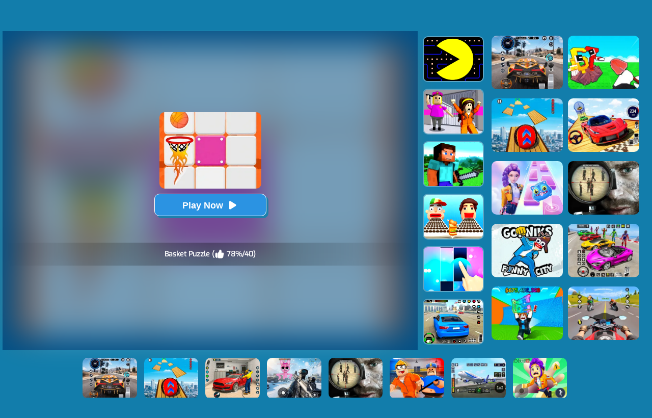

--- FILE ---
content_type: text/html; charset=UTF-8
request_url: https://www.cargames.com/Basket-Puzzle
body_size: 7802
content:
<!DOCTYPE html>
<html lang="en">
<head><meta http-equiv="Content-Type" content="text/html; charset=utf-8">
	<title>Basket Puzzle - Play Basket Puzzle Online on CarGames.Com</title>
	
	<meta content="index,follow" name="robots">
	<meta content="width=device-width, initial-scale=1.0, maximum-scale=5.0, minimum-scale=1.0" name="viewport">
    
	<meta name="description" content="Play Basket Puzzle online for free. Basket Puzzle is a Kids game which you can play on CarGames.Com without any annoying ad, enjoy!">
    
        <link rel="shortcut icon" sizes="240x180" href="/thumb/Basket-Puzzle.jpg">
    <meta property="og:image" content="https://www.cargames.com/cdn-cgi/image/quality=78,width=1200,height=630,fit=pad,format=jpeg/thumb/Basket-Puzzle.jpg">
        
    <link href="/images/font/Exo-Regular.ttf" rel="stylesheet">
    <link rel='canonical' href='https://www.cargames.com/Basket-Puzzle'>
    
	<link rel="shortcut icon" href="/favicon.ico">

    <link rel="stylesheet" type="text/css" href="/css-minify/blue/global.css?2024060503">
    <link rel="stylesheet" type="text/css" href="/css-minify/blue/pc.css?2024052902">

	        
                <script async src="//pagead2.googlesyndication.com/pagead/js/adsbygoogle.js" data-ad-client="ca-pub-7409460644561046" data-ad-channel="9346093214" data-ad-frequency-hint="30s"></script>
                
        
    <script>
    (function (w, d, s, l, i) {
      w[l] = w[l] || []; w[l].push( {
        'gtm.start':
          new Date().getTime(), event: 'gtm.js'
      }); var f = d.getElementsByTagName(s)[0],
        j = d.createElement(s), dl = l != 'dataLayer' ? '&l=' + l : ''; j.async = true; j.src =
          'https://www.googletagmanager.com/gtm.js?id=' + i + dl; f.parentNode.insertBefore(j, f);
    })(window, document, 'script', 'dataLayer', 'GTM-58X7X24H');
    
      function onPaidEventHandler(ilar_message) {
        console.log(ilar_message);
        const adRevenue = ilar_message.valueMicros / 1000000.0;
        if(adRevenue) {
          try {
            dataLayer.push( { 'event': 'adImpression', 'adRevenue': adRevenue,'adRevenueFactor':1.4 } );
            let ajaxUrl = 'https://ilar.qiqiads.com/in.php';
            let caid = getcookie("yyg_caid") || "";
            let uuid = getcookie("yyg_uuid") || "";
            if (caid != "" && uuid != "") {
                let ajaxData = {
                    "caid": caid,
                    "uuid": uuid,
                    "site_id": 4,
                    "factor": 1.4,
                    "ilar": adRevenue,
                };
                $.ajax({
                    type: "POST",
                    url: ajaxUrl,
                    data: ajaxData,
                    success: function(msg) { }
                });
            }
          } catch (e) {
          }
        }
      }
    
      window.adsbygoogle = window.adsbygoogle || [];
      window.adsbygoogle.onPaidEvent = onPaidEventHandler;
    </script>

    
    <link rel="manifest" href="/manifest.json?2021042001">
</head>

<body>
<div class="header">
     <div class="top">
     	          <div class="top_logo left"><h1 style="font-weight:normal;font-size:12px;color:#FE920C;text-align:right;width:180px;height:16px;overflow:hidden;">Basket Puzzle</h1><a href='/'><img src="/images/blue/logo.png"  style="width:179px;height:28px;" alt="CarGames.Com"></a></div>
                  <div class="top_nav left">
                <ul>
                                        	<li><a href="/new-games">New</a></li>
                                        	<li><a href="/hot-games">Hot</a></li>
                                        	<li><a href="/best-games">Best</a></li>
                                        	<li><a href="/most-favourited-games">Most Favourited</a></li>
                                        	<li><a href="/Driving-games">Driving</a></li>
                                        	<li><a href="/Girl-games">Girl</a></li>
                                        	<li><a href="/Minecraft-games">Minecraft</a></li>
                                        	<li><a href="/Sprunki-games">Sprunki</a></li>
                                        	<li><a href="/played-games">Played</a></li>
                                        	<li><a href="/favourite-games">Favourite</a></li>
                    				   	<li><a href="/tags">Tags</a></li>
               </ul>
       	</div>
          <div class="top_search right">
                <div class="top_search_input">
					<form action="/presearch.php" method="post">
					<input name="keywords" type="text" value="" maxlength=50 aria-label="Search" placeholder="search games">
					<span><input type="submit" name="submit" value=""></span>
					</form>
                </div>
       </div>
	</div>
</div>
<link rel="stylesheet" type="text/css" href="/css-minify/blue/pc_game.css?2025042801">
<script type="application/ld+json"> {
    "@context": "https://schema.org/",
    "@type": "SoftwareApplication",
    "applicationCategory": "VideoGame",
    "description": "Basket Puzzle is actually not a basketball arcade game but a sliding puzzle game with 2D balls and baskets. Both the ball and the basket will move with your sliding. You need to use the obstacles to adjust their positions and make the ball fall into the basketball at each level. Keep calm and complete the level with all three yellow stars!",
    "image": "https://www.cargames.com/thumb/Basket-Puzzle.jpg",
    "name": "Basket Puzzle",
    "url": "https://www.cargames.com/Basket-Puzzle",
    "aggregateRating": {
      "@type": "AggregateRating",
      "bestRating": "100",
      "ratingCount": "40",
      "ratingValue": "78",
      "worstRating": "0"
    },
    "creator": {
      "@type": "Person",
      "name": "CarGames"
    },
    "offers": {
      "@type": "Offer",
      "availability": "http://schema.org/InStock",
      "price": "0",
      "Category": "free",
      "priceCurrency": "USD"
    },
    "operatingSystem": "any"
  }
</script>
<div id="game_middle">
	<div id="LeftAdDiv">
		Advertisement<br>
        
<!-- cargames_playgame_left_responsive_20240506 -->
<ins class="adsbygoogle"
     style="display:block"
     data-ad-client="ca-pub-7409460644561046"
     data-ad-slot="7806399219"
     data-ad-format="auto"></ins>
<script>
(adsbygoogle = window.adsbygoogle || []).push({});
</script>

	</div>

	<div id="LeftGamesThumbDiv">				
        		
                                                                                                                                                                                                                        <div class="thumb" id='game-7502'><a href="/Humans-Playground"><img src='https://www.cargames.com/cdn-cgi/image/quality=78,format=auto/thumb/Humans-Playground.jpg' alt="Humans Playground"  /><div class='GameName'>Humans Playground</div></a></div>
                                                                <div class="thumb" id='game-7855'><a href="/Kids-Quiz-Sprunki-Valentine-S-Day"><img src='https://www.cargames.com/cdn-cgi/image/quality=78,format=auto/thumb/Kids-Quiz-Sprunki-Valentine-S-Day.jpg' alt="Kids Quiz: Sprunki Valentine's Day"  /><div class='GameName'>Kids Quiz: Sprunki Valentine's Day</div></a></div>
                                                                <div class="thumb" id='game-7722'><a href="/Stick-Rope-Hero"><img src='https://www.cargames.com/cdn-cgi/image/quality=78,format=auto/thumb/Stick-Rope-Hero.jpg' alt="Stick Rope Hero"  /><div class='GameName'>Stick Rope Hero</div></a></div>
                                                                <div class="thumb" id='game-7489'><a href="/Extreme-Car-Driving-Simulator"><img src='https://www.cargames.com/cdn-cgi/image/quality=78,format=auto/thumb/Extreme-Car-Driving-Simulator.jpg' alt="Extreme Car Driving Simulator"  /><div class='GameName'>Extreme Car Driving Simulator</div></a></div>
                                                                <div class="thumb" id='game-7682'><a href="/Spiderlox-Theme-Park-Battle"><img src='https://www.cargames.com/cdn-cgi/image/quality=78,format=auto/thumb/Spiderlox-Theme-Park-Battle.jpg' alt="Spiderlox Theme Park Battle"  /><div class='GameName'>Spiderlox Theme Park Battle</div></a></div>
                                                                <div class="thumb" id='game-7028'><a href="/Tall-Man-Run-Online"><img src='https://www.cargames.com/cdn-cgi/image/quality=78,format=auto/thumb/Tall-Man-Run-Online.jpg' alt="Tall Man Run Online"  /><div class='GameName'>Tall Man Run Online</div></a></div>
                                                                                                                                                                                                                                                                                                                                                                                                                                                                                                                                                                                                                                                                                                                                                                                                                                                                                                                                                                                                                                                                                                                                            	
	</div>
	
	<div id="pregamediv" style="position: relative;">
        <div style="position: absolute;width:calc(100% - 60px);height:calc(100% - 60px);top: 30px;left:30px;background: url(https://www.cargames.com/cdn-cgi/image/quality=78,format=auto/thumb/Basket-Puzzle.jpg) center / 100% 100% no-repeat;filter: blur(30px);opacity: .5;z-index:5;">
        </div>
		<div id="pregamediv_ad" style="position: absolute;z-index: 5;"> 
            <div id="adTitle">
                <span class="titleText" itemscope itemtype="https://schema.org/WebPage">
                    <span id="ClickToPlayHref" style="cursor: pointer;"><img src='https://www.cargames.com/cdn-cgi/image/quality=78,format=auto/thumb/Basket-Puzzle.jpg' alt="Basket Puzzle" style="width:200px;height:150px;" itemprop="primaryImageOfPage" /><button id="ClickToPlayButtton" style="width:220px;height:44px;"><img src="/images/blue/play_loader3.gif" srcset="/images/blue/play_loader.svg" style="width:32px;height:32px;margin-top:3px;" alt="loading"></button></span><br><br>
                    <div class="GameNameText" style="font-size:14px;">Basket Puzzle (<img src="/images/blue/thumbup.png" style="width:20px;height:20px;padding-top: 12px;" alt="rating"> 78%/40)</div>
                </span>
            </div>
            <div id="adsContainer">
                <div id="adContainer"></div>
                <video id="videoElement"></video>
            </div>
		</div>
		<div id="SkipAdDiv"><a href="javascript:SkipAdAndShowGame();">Click to Start Game Now</a></div>
	</div>
	
	<div id="GameDiv">
		<div id="GameDiv_OpareateDiv">
			<div id="GameNameDiv">
            	<b>Basket Puzzle</b>
            </div>	
			<div id="GameOpareateDiv">
				<span id="VoteGameDiv">
            	<a href="#" onclick="RateGame(5855,1);return false;"><img src="/images/blue/thumbup.png" alt="I like the game" style='width:16px;height:16px;'></a>
                <a href="#" onclick="RateGame(5855,0);return false;"><img src="/images/blue/thumbdown.png" alt="I dislike the game" style='width:16px;height:16px;'></a>
            	</span>
                <span id='game_favourite'>
                <a href="#" onclick="UpdateFavourites();return false;" title='Add To My Favourites'><img src="/images/blue/game_addfavourite.png" alt="add to favourite" style='width:16px;height:16px;'></a>
                </span>
                <a href="#" onclick="$('#feedbackContainerDiv').fadeIn();return false;" title="feedback">
                <svg width="16px" height="16px" viewBox="0 0 16 16" version="1.1" xmlns="http://www.w3.org/2000/svg" xmlns:xlink="http://www.w3.org/1999/xlink" style="padding-left:10px;">
                    <path fill="#fff" d="M8 1c-4.4 0-8 2.5-8 5.5 0 2 2 3.8 4 4.8 0 0 0 0 0 0 0 2.1-2 2.8-2 2.8 2.8 0 4.4-1.3 5.1-2.1 0.3 0 0.6 0 0.9 0 4.4 0 8-2.5 8-5.5s-3.6-5.5-8-5.5z"></path>
                    </svg>
                </a>
            	<a href="#" onclick="EnterFullScreen();return false;"><img src="/images/blue/game_fullscreen.png" alt="fullscreen" style='width:16px;height:16px;'></a>
            	<a href="#" onclick="ReplayGame();return false;"><img src="/images/blue/refresh.png" alt="replay" style='width:16px;height:16px;'></a>
            </div>	
		</div>
		<div id="GameDiv_GameContainer">
			<div id="GameDiv_ShowGameDiv">
            		                    		<iframe  id="game_frame" webkitallowfullscreen="true" mozallowfullscreen="true" allowfullscreen="true" allow="autoplay" webkit-playsinline="true" scrolling="no" seamless frameborder="0" style="display: block; overflow: hidden; width: 100%; height: 100%;" src="https://www.puzzlegame.com/games/Basket-Puzzle/index.html?cargames" loading="lazy"></iframe>
                    			</div>
		</div>

	</div>
	
	<div id="RightGamesThumbDiv">
        
                                                <div class="thumb" id='game-95'><a href="/Pacman"><img src='https://www.cargames.com/cdn-cgi/image/quality=78,format=auto/thumb/Pacman.jpg' alt="Pacman"  /><div class='GameName'>Pacman</div></a></div>
                                                                <div class="thumb" id='game-7703'><a href="/Horror-Minecraft-Partytime"><img src='https://www.cargames.com/cdn-cgi/image/quality=78,format=auto/thumb/Horror-Minecraft-Partytime.jpg' alt="Horror Minecraft Partytime"  /><div class='GameName'>Horror Minecraft Partytime</div></a></div>
                                                                <div class="thumb" id='game-7811'><a href="/Building-Mods-For-Minecraft"><img src='https://www.cargames.com/cdn-cgi/image/quality=78,format=auto/thumb/Building-Mods-For-Minecraft.jpg' alt="Building Mods For Minecraft"  /><div class='GameName'>Building Mods For Minecraft</div></a></div>
                                                                <div class="thumb" id='game-7523'><a href="/Sandwich-Runner"><img src='https://www.cargames.com/cdn-cgi/image/quality=78,format=auto/thumb/Sandwich-Runner.jpg' alt="Sandwich Runner"  /><div class='GameName'>Sandwich Runner</div></a></div>
                                                                <div class="thumb" id='game-38'><a href="/Magic-Tiles-3"><img src='https://www.cargames.com/cdn-cgi/image/quality=78,format=auto/thumb/Magic-Tiles-3.jpg' alt="Magic Tiles 3"  /><div class='GameName'>Magic Tiles 3</div></a></div>
                                                                <div class="thumb" id='game-7704'><a href="/Real-Driving-Simulator"><img src='https://www.cargames.com/cdn-cgi/image/quality=78,format=auto/thumb/Real-Driving-Simulator.jpg' alt="Real Driving Simulator"  /><div class='GameName'>Real Driving Simulator</div></a></div>
                                                                                                                                                                                                                                                                                                                                                                                                                                                                                                                                                                                                                                                                                                                                                                                                                                                                                                                                                                                                                                                                                                                                                                                                                                                                                                                    
	</div>

</div>

<div id="RightAdTopDiv">
	Advertisement<br>
    
<!-- cargames_playgame_right_top_responsive_20240506 -->
<ins class="adsbygoogle"
     style="display:inline-block;width:300px;height:250px;"
     data-ad-client="ca-pub-7409460644561046"
     data-ad-slot="4693150716"></ins>
<script>
     (adsbygoogle = window.adsbygoogle || []).push({});
</script>

</div>
<div id="RightAdMiddleDiv">
	Advertisement<br>
    
<!-- cargames_playgame_right_middle_responsive_20240506 -->
<ins class="adsbygoogle"
     style="display:block"
     data-ad-client="ca-pub-7409460644561046"
     data-ad-slot="4988664182"
     data-ad-format="auto"
     data-full-width-responsive="true"></ins>
<script>
     (adsbygoogle = window.adsbygoogle || []).push({});
</script>

</div>
    
<div style="clear:both;"></div>

<div id="belowGameDiv" style="width:1000px;box-sizing:border-box;">

    <div id="game_bottom_ad">
        
<!-- cargames_playgame_middle_responsive_20240506 -->
<ins class="adsbygoogle"
     style="display:inline-block;width:970px;height:90px"
     data-ad-client="ca-pub-7409460644561046"
     data-ad-slot="8927909193"></ins>
<script>
     (adsbygoogle = window.adsbygoogle || []).push({});
</script>

    </div>
    <div style="clear:both;height:10px;"></div>
    <div class="game_bottom_similiargames">				
            		
                                                                                                                                                                                                                                                                                                                                                                                                                                                                                                            <div class="thumb" id='game-7670'><a href="/Call-Of-Duty-Free-Fire"><img src='https://www.cargames.com/cdn-cgi/image/quality=78,format=auto/thumb/Call-Of-Duty-Free-Fire.jpg' alt="Call Of Duty: Free Fire"  /><div class='GameName'>Call Of Duty: Free Fire</div></a></div>
                                                                                <div class="thumb" id='game-40'><a href="/Paper-Io"><img src='https://www.cargames.com/cdn-cgi/image/quality=78,format=auto/thumb/Paper-Io.jpg' alt="Paper.io"  /><div class='GameName'>Paper.io</div></a></div>
                                                                                <div class="thumb" id='game-7889'><a href="/Pixelated-Game-Incredibox-Sprunki-Playground"><img src='https://www.cargames.com/cdn-cgi/image/quality=78,format=auto/thumb/Pixelated-Game-Incredibox-Sprunki-Playground.jpg' alt="Pixelated Game Incredibox Sprunki Playground"  /><div class='GameName'>Pixelated Game Incredibox Sprunki Playground</div></a></div>
                                                                                <div class="thumb" id='game-36'><a href="/Piano-Tiles-2"><img src='https://www.cargames.com/cdn-cgi/image/quality=78,format=auto/thumb/Piano-Tiles-2.jpg' alt="Piano Tiles 2"  /><div class='GameName'>Piano Tiles 2</div></a></div>
                                                                                <div class="thumb" id='game-7853'><a href="/Super-Dog-Hero-Dash"><img src='https://www.cargames.com/cdn-cgi/image/quality=78,format=auto/thumb/Super-Dog-Hero-Dash.jpg' alt="Super Dog Hero Dash"  /><div class='GameName'>Super Dog Hero Dash</div></a></div>
                                                                                <div class="thumb" id='game-5581'><a href="/Real-Flight-Simulator-3d"><img src='https://www.cargames.com/cdn-cgi/image/quality=78,format=auto/thumb/Real-Flight-Simulator-3d.jpg' alt="Real Flight Simulator 3D"  /><div class='GameName'>Real Flight Simulator 3D</div></a></div>
                                                                                <div class="thumb" id='game-35'><a href="/Magic-Piano"><img src='https://www.cargames.com/cdn-cgi/image/quality=78,format=auto/thumb/Magic-Piano.jpg' alt="Magic Piano"  /><div class='GameName'>Magic Piano</div></a></div>
                                                                                <div class="thumb" id='game-7080'><a href="/Deeeer-Simulator"><img src='https://www.cargames.com/cdn-cgi/image/quality=78,format=auto/thumb/Deeeer-Simulator.jpg' alt="Deeeer Simulator"  /><div class='GameName'>Deeeer Simulator</div></a></div>
                                                                                <div class="thumb" id='game-44'><a href="/Color-Switch"><img src='https://www.cargames.com/cdn-cgi/image/quality=78,format=auto/thumb/Color-Switch.jpg' alt="Color Switch"  /><div class='GameName'>Color Switch</div></a></div>
                                                                                <div class="thumb" id='game-6946'><a href="/City-Baby-Agent"><img src='https://www.cargames.com/cdn-cgi/image/quality=78,format=auto/thumb/City-Baby-Agent.jpg' alt="City Baby Agent"  /><div class='GameName'>City Baby Agent</div></a></div>
                                                                                <div class="thumb" id='game-7797'><a href="/Fire-Truck-Rescue-Driving"><img src='https://www.cargames.com/cdn-cgi/image/quality=78,format=auto/thumb/Fire-Truck-Rescue-Driving.jpg' alt="Fire Truck Rescue Driving"  /><div class='GameName'>Fire Truck Rescue Driving</div></a></div>
                                                                                <div class="thumb" id='game-49'><a href="/Finger-Spinner"><img src='https://www.cargames.com/cdn-cgi/image/quality=78,format=auto/thumb/Finger-Spinner.jpg' alt="Finger Spinner"  /><div class='GameName'>Finger Spinner</div></a></div>
                                                                                <div class="thumb" id='game-39'><a href="/Glow-Hockey-Online"><img src='https://www.cargames.com/cdn-cgi/image/quality=78,format=auto/thumb/Glow-Hockey-Online.jpg' alt="Glow Hockey Online"  /><div class='GameName'>Glow Hockey Online</div></a></div>
                                                                                <div class="thumb" id='game-3270'><a href="/Sand-Balls"><img src='https://www.cargames.com/cdn-cgi/image/quality=78,format=auto/thumb/Sand-Balls.jpg' alt="Sand Balls"  /><div class='GameName'>Sand Balls</div></a></div>
                                                                                <div class="thumb" id='game-46'><a href="/Tap-Tap-Dash"><img src='https://www.cargames.com/cdn-cgi/image/quality=78,format=auto/thumb/Tap-Tap-Dash.jpg' alt="Tap Tap Dash"  /><div class='GameName'>Tap Tap Dash</div></a></div>
                                                                                <div class="thumb" id='game-8128'><a href="/Steal-Brainrot-Online"><img src='https://www.cargames.com/cdn-cgi/image/quality=78,format=auto/thumb/Steal-Brainrot-Online.jpg' alt="Steal Brainrot Online"  /><div class='GameName'>Steal Brainrot Online</div></a></div>
                                                                                <div class="thumb" id='game-633'><a href="/Stickman-Archer"><img src='https://www.cargames.com/cdn-cgi/image/quality=78,format=auto/thumb/Stickman-Archer.jpg' alt="Stickman Archer"  /><div class='GameName'>Stickman Archer</div></a></div>
                                                                                <div class="thumb" id='game-41'><a href="/Word-Cookies"><img src='https://www.cargames.com/cdn-cgi/image/quality=78,format=auto/thumb/Word-Cookies.jpg' alt="Word Cookies"  /><div class='GameName'>Word Cookies</div></a></div>
                                                                                <div class="thumb" id='game-56'><a href="/Block-Hexa-Puzzle"><img src='https://www.cargames.com/cdn-cgi/image/quality=78,format=auto/thumb/Block-Hexa-Puzzle.jpg' alt="Block Hexa Puzzle"  /><div class='GameName'>Block Hexa Puzzle</div></a></div>
                                                                                <div class="thumb" id='game-33'><a href="/Roll-The-Ball-2"><img src='https://www.cargames.com/cdn-cgi/image/quality=78,format=auto/thumb/Roll-The-Ball-2.jpg' alt="Roll The Ball 2"  /><div class='GameName'>Roll The Ball 2</div></a></div>
                                                                                <div class="thumb" id='game-54'><a href="/Classic-Bowling"><img src='https://www.cargames.com/cdn-cgi/image/quality=78,format=auto/thumb/Classic-Bowling.jpg' alt="Classic Bowling"  /><div class='GameName'>Classic Bowling</div></a></div>
                                                                                <div class="thumb" id='game-32'><a href="/Roll-The-Ball"><img src='https://www.cargames.com/cdn-cgi/image/quality=78,format=auto/thumb/Roll-The-Ball.jpg' alt="Roll The Ball"  /><div class='GameName'>Roll The Ball</div></a></div>
                                                                                <div class="thumb" id='game-8102'><a href="/Sprunki-Whooo"><img src='https://www.cargames.com/cdn-cgi/image/quality=78,format=auto/thumb/Sprunki-Whooo.jpg' alt="Sprunki Whooo?"  /><div class='GameName'>Sprunki Whooo?</div></a></div>
                                                                                <div class="thumb" id='game-34'><a href="/Hand-Spinner-Simulator"><img src='https://www.cargames.com/cdn-cgi/image/quality=78,format=auto/thumb/Hand-Spinner-Simulator.jpg' alt="Hand Spinner Simulator"  /><div class='GameName'>Hand Spinner Simulator</div></a></div>
                                                                                                                                                                                                                                                                                                                                                                                                                                                                                                                                                                        	

            <div style='clear:both;width:100%;'><a href="/randomgame" onclick="dataLayer.push({ 'event': 'click_play_a_random_game_button','pageType':'game' });"><img src="/images/blue/random-game.png" style="height: 60px;margin: 5px auto;display: block;clear:both;" alt="Random Game"></a></div>

            <div class="game-category">
                <div class="title">
                    Game Categories
                </div>
                <div class="list">
                                            <a href="/Skill-games"> 
	<div class="item">
		<img src="https://www.cargames.com/cdn-cgi/image/quality=78,format=auto/tag-thumb/Skill.jpg" alt="" />
	</div>
	<div class="name">
		<span class="text">Skill Games</span>
	</div>
</a>
                                            <a href="/Kids-games"> 
	<div class="item">
		<img src="https://www.cargames.com/cdn-cgi/image/quality=78,format=auto/tag-thumb/Kids.jpg" alt="" />
	</div>
	<div class="name">
		<span class="text">Kids Games</span>
	</div>
</a>
                                            <a href="/Boy-games"> 
	<div class="item">
		<img src="https://www.cargames.com/cdn-cgi/image/quality=78,format=auto/tag-thumb/Boy.jpg" alt="" />
	</div>
	<div class="name">
		<span class="text">Boy Games</span>
	</div>
</a>
                                            <a href="/Html5-games"> 
	<div class="item">
		<img src="https://www.cargames.com/cdn-cgi/image/quality=78,format=auto/tag-thumb/Html5.jpg" alt="" />
	</div>
	<div class="name">
		<span class="text">HTML5 Games</span>
	</div>
</a>
                                            <a href="/Puzzle-games"> 
	<div class="item">
		<img src="https://www.cargames.com/cdn-cgi/image/quality=78,format=auto/tag-thumb/Puzzle.jpg" alt="" />
	</div>
	<div class="name">
		<span class="text">Puzzle Games</span>
	</div>
</a>
                                            <a href="/Basketball-games"> 
	<div class="item">
		<img src="https://www.cargames.com/cdn-cgi/image/quality=78,format=auto/tag-thumb/Basketball.jpg" alt="" />
	</div>
	<div class="name">
		<span class="text">Basketball Games</span>
	</div>
</a>
                                            <a href="/Strategy-games"> 
	<div class="item">
		<img src="https://www.cargames.com/cdn-cgi/image/quality=78,format=auto/tag-thumb/Strategy.jpg" alt="" />
	</div>
	<div class="name">
		<span class="text">Strategy Games</span>
	</div>
</a>
                                            <a href="/Collecting-games"> 
	<div class="item">
		<img src="https://www.cargames.com/cdn-cgi/image/quality=78,format=auto/tag-thumb/Collecting.jpg" alt="" />
	</div>
	<div class="name">
		<span class="text">Collecting Games</span>
	</div>
</a>
                                            <a href="/Pool-games"> 
	<div class="item">
		<img src="https://www.cargames.com/cdn-cgi/image/quality=78,format=auto/tag-thumb/Pool.jpg" alt="" />
	</div>
	<div class="name">
		<span class="text">Pool Games</span>
	</div>
</a>
                                            <a href="/Burger-games"> 
	<div class="item">
		<img src="https://www.cargames.com/cdn-cgi/image/quality=78,format=auto/tag-thumb/Burger.jpg" alt="" />
	</div>
	<div class="name">
		<span class="text">Burger Games</span>
	</div>
</a>
                                            <a href="/Toca-games"> 
	<div class="item">
		<img src="https://www.cargames.com/cdn-cgi/image/quality=78,format=auto/tag-thumb/Toca.jpg" alt="" />
	</div>
	<div class="name">
		<span class="text">Toca Games</span>
	</div>
</a>
                                            <a href="/3d-Car-games"> 
	<div class="item">
		<img src="https://www.cargames.com/cdn-cgi/image/quality=78,format=auto/tag-thumb/3d-Car.jpg" alt="" />
	</div>
	<div class="name">
		<span class="text">3D Car Games</span>
	</div>
</a>
                                            <a href="/Cooking-games"> 
	<div class="item">
		<img src="https://www.cargames.com/cdn-cgi/image/quality=78,format=auto/tag-thumb/Cooking.jpg" alt="" />
	</div>
	<div class="name">
		<span class="text">Cooking Games</span>
	</div>
</a>
                                            <a href="/Defense-games"> 
	<div class="item">
		<img src="https://www.cargames.com/cdn-cgi/image/quality=78,format=auto/tag-thumb/Defense.jpg" alt="" />
	</div>
	<div class="name">
		<span class="text">Defense Games</span>
	</div>
</a>
                                            <a href="/Sprunki-games"> 
	<div class="item">
		<img src="https://www.cargames.com/cdn-cgi/image/quality=78,format=auto/tag-thumb/Sprunki.jpg" alt="" />
	</div>
	<div class="name">
		<span class="text">Sprunki Games</span>
	</div>
</a>
                                            <a href="/Tower-games"> 
	<div class="item">
		<img src="https://www.cargames.com/cdn-cgi/image/quality=78,format=auto/tag-thumb/Tower.jpg" alt="" />
	</div>
	<div class="name">
		<span class="text">Tower Games</span>
	</div>
</a>
                                            <a href="/Parking-games"> 
	<div class="item">
		<img src="https://www.cargames.com/cdn-cgi/image/quality=78,format=auto/tag-thumb/Parking.jpg" alt="" />
	</div>
	<div class="name">
		<span class="text">Parking Games</span>
	</div>
</a>
                                            <a href="/Flight-games"> 
	<div class="item">
		<img src="https://www.cargames.com/cdn-cgi/image/quality=78,format=auto/tag-thumb/Flight.jpg" alt="" />
	</div>
	<div class="name">
		<span class="text">Flight Games</span>
	</div>
</a>
                                            <a href="/Shark-games"> 
	<div class="item">
		<img src="https://www.cargames.com/cdn-cgi/image/quality=78,format=auto/tag-thumb/Shark.jpg" alt="" />
	</div>
	<div class="name">
		<span class="text">Shark Games</span>
	</div>
</a>
                                            <a href="/School-games"> 
	<div class="item">
		<img src="https://www.cargames.com/cdn-cgi/image/quality=78,format=auto/tag-thumb/School.jpg" alt="" />
	</div>
	<div class="name">
		<span class="text">School Games</span>
	</div>
</a>
                                            <a href="/Balance-games"> 
	<div class="item">
		<img src="https://www.cargames.com/cdn-cgi/image/quality=78,format=auto/tag-thumb/Balance.jpg" alt="" />
	</div>
	<div class="name">
		<span class="text">Balance Games</span>
	</div>
</a>
                                            <a href="/Extreme-Racing-games"> 
	<div class="item">
		<img src="https://www.cargames.com/cdn-cgi/image/quality=78,format=auto/tag-thumb/Extreme-Racing.jpg" alt="" />
	</div>
	<div class="name">
		<span class="text">Extreme Racing Games</span>
	</div>
</a>
                                            <a href="/Spiderman-games"> 
	<div class="item">
		<img src="https://www.cargames.com/cdn-cgi/image/quality=78,format=auto/tag-thumb/Spiderman.jpg" alt="" />
	</div>
	<div class="name">
		<span class="text">Spiderman Games</span>
	</div>
</a>
                                            <a href="/randomgame" onclick="dataLayer.push({ 'event': 'click_play_a_random_game_button','pageType':'last_tag' });"> 
	<div class="item">
		<img src="https://www.cargames.com/cdn-cgi/image/quality=78,format=auto/tag-thumb/Random.jpg" alt="" />
	</div>
	<div class="name">
		<span class="text">Random Game</span>
	</div>
</a>
                                    </div>
            </div>
    </div>

    <div class="hide-text-card" id="bottom-text-card">
        <div class="show-text"  style="overflow: hidden;">
            <h2>Play Basket Puzzle Game Online on CarGames.Com</h2>Basket Puzzle is actually not a basketball arcade game but a sliding puzzle game with 2D balls and baskets. Both the ball and the basket will move with your sliding. You need to use the obstacles to adjust their positions and make the ball fall into the basketball at each level. Keep calm and complete the level with all three yellow stars! 
		<h2>Control</h2>Tap to play
		<h2>How many people like the game and when is the publish date?</h2>78% of 40 players like it, and the game was played 2,701 times since November-2nd-2021
		<h2>Can I play the game on desktop, mobile phones and tablets?</h2>
		Yes, of course. The game can be played on your computer and mobile devices like phones and tablets.
		<h2>Can I Play  For Free?</h2>Yes, you can play all games online for free on CarGames.Com. Just visit the page in a Web browser (desktop, mobile or pad) and enjoy yourself.<br>Play Car Games and other online games for Free on CarGames, No Download or Installation Required. Play Games Right Now and Enjoy Your Time!
        </div>
        <div class="show-button">
            <span class="button-span" id="bottom-button-span" onclick="changeShow()">Show more</span>
        </div>
    </div>
</div>

<div id="backtogame"></div>

<script type="text/javascript">
    var thegame_width=1080;
    var thegame_height=1920;
    var thegame_id=5855;
    var ScrollTopValue=58;var ScrollTopValueGame=58; var RightAdTopDivTop=61; var RightAdTopDivTopGame=61; var RightAdDivTop=332; var RightAdDivTopGame=332;
    var GameAllowResize=1;
    var PreGameAdURL="https://googleads.g.doubleclick.net/pagead/ads?ad_type=video_image&client=ca-games-pub-7409460644561046&channel=7450557613&videoad_start_delay=0&hl=en&max_ad_duration=30000&description_url=https%3A%2F%2Fwww.cargames.com%2FBasket-Puzzle";
    var SysOS="pc";</script>

<script type="text/javascript" src="/js-minify/jquery-1.11.3.min.js"></script>
<script defer src="https://analytics.yyggames.com/sdk/v1.0.js"></script>
<script type="text/javascript" src="/js-minify/blue/global.js?2025110101"></script>
<script type="text/javascript"  src="//imasdk.googleapis.com/js/sdkloader/ima3.js"></script>
<script type="text/javascript" src="/js/afg_cargames_20240822.js?2025082201"></script>
<script type="text/javascript" src="/js-minify/blue/pc_game-oldAFG-20221001.js?2024121001"></script>
<script type="text/javascript" src="/js-minify/blue/showgame.js"></script>
<script type="text/javascript" src="/FloatGames.js?1768982633"></script>

<script>
// $(document).ready(function() {
//     //$('#ClickToPlayButtton').html('Click To Play Now');document.getElementById('ClickToPlayHref').addEventListener('click', function() { StartToShowAd(); });
// 	setTimeout("$('#ClickToPlayButtton').html(`<svg width='25px' height='25px' viewBox='0 0 20 20' fill='#fff' xmlns='http://www.w3.org/2000/svg' style='display: inline-block;margin: 6px 3px 0 0;'><path d='M15.795 11.272L7.795 16.272C6.79593 16.8964 5.5 16.1782 5.5 15L5.5 5.00002C5.5 3.82186 6.79593 3.1036 7.795 3.72802L15.795 8.72802C16.735 9.31552 16.735 10.6845 15.795 11.272Z' fill='#fff'></path></svg> Play Now`);document.getElementById('ClickToPlayHref').addEventListener('click', function() { StartToShowAd(); });", 2000);//20000
// });
function updateClickToPlayButttonToPlay(){
    $('#ClickToPlayButtton').html(`Play Now <svg width='25px' height='25px' viewBox='0 0 20 20' fill='#fff' xmlns='http://www.w3.org/2000/svg' style='display: inline-block;margin: 8px 0 0 5px;'><path d='M15.795 11.272L7.795 16.272C6.79593 16.8964 5.5 16.1782 5.5 15L5.5 5.00002C5.5 3.82186 6.79593 3.1036 7.795 3.72802L15.795 8.72802C16.735 9.31552 16.735 10.6845 15.795 11.272Z' fill='#fff'></path></svg>`);
    document.getElementById('ClickToPlayHref').addEventListener('click', function() { StartToShowAd(); });
}


setTimeout("AddGamePlay(5855)", 8000);
if (document.referrer.length > 0 && document.referrer.includes('cargames.com')) {
dataLayer.push({ 'event': 'visit_game_page','gameNameId':'Basket-Puzzle' });
}
</script>
<script type="text/javascript">
var google_tag_params = {
gameType: "Kids,Boy,HTML5,Skill,Collecting,Puzzle,Strategy,Basketball,"
};
</script> 

<div id="feedbackContainerDiv">
    <div id="closefeedbackContainerDiv" title="Close"></div>
    <div id="feedbackDiv">
        <div class="feedback-title">
            <b>Feedback</b>
            <br>
            <span style="font-size:12px;">Basket Puzzle</span>
        </div>
        <div class="feedback-form">
            <form id="feedbackForm">
                <label for="issue">Issue:</label>
                <br>
                <input type="hidden" name="game_id" value="5855">
                <select name="issue" id="feedbackIssue">
                    <option
                        value="-1"
                        disabled
                        selected
                        hidden
                    >What's the issue?</option>
                                        <option value="0">The game doesn't load</option>
                                        <option value="1">The game is not working</option>
                                        <option value="2">I saw something inappropriate</option>
                                        <option value="3">I have a suggestion</option>
                                        <option value="4">Other</option>
                                    </select>
                <br>
                <label for="email">Your Email (optional):</label>
                <br>
                <input type="text" name="email" id="feedbackEmail">
                <br>
                <label for="message">Message:</label>
                <br>
                <textarea
                    name="message"
                    id="feedbackMessage"
                    style="padding-top:5px;"
                    placeholder="Please provide some details, thank you."
                ></textarea>
                <br>
                <div class="feedback-buttons">
                    <input
                        type="button"
                        value="Send Feedback"
                        id="submitFeedback"
                        disabled
                    >
                </div>
                <div id="feedbackResult"></div>
            </form>
        </div>
    </div>
</div>

<div style="clear:both;height:40px;"></div>

<div class="foot">
    <a href="/">Home</a> - 
    <a href="/ourgames.php" target="_blank">Our Games</a> - 
    <a href="https://www.babygames.com/Girl-games" target="_blank">Girl Games</a> - 
    <a href="/contact.php" target="_blank">Contact Us</a> - 
    <a href="/page/Terms-Of-Use" target="_blank">TOS</a> - 
    <a href="/page/Privacy-Policy" target="_blank">Privacy</a>
     &copy;  <a href="/">Car Games</a>
</div>

<div id="backToTop"></div>

<script type="text/javascript" src="/js-minify/blue/pc.js?2020071101"></script>

<script type="text/javascript" src="/js-minify/blue/sw.js?2023052701"></script>

</body>
</html>


--- FILE ---
content_type: text/html; charset=UTF-8
request_url: https://www.cargames.com/new-games.php
body_size: 2339
content:
<!DOCTYPE html>
<html lang="en">

<head>
    <meta http-equiv="Content-Type" content="text/html; charset=utf-8">
    <title>CarGames.Com</title>

    <meta name="robots" content="noindex">
    <meta content="width=device-width, initial-scale=1.0, maximum-scale=5.0, minimum-scale=1.0" name="viewport">

    <link rel="shortcut icon" href="/favicon.ico">
    <link type="text/css" rel="stylesheet" href="/css/blue/global.css?2024110801">
    <script type="text/javascript" src="/js/jquery-1.11.3.min.js"></script>
    <style>
        body {
            width: 100%;
            height: 100%;
            overflow: hidden;
        }

        .theThumb {
            display: inline-block;
        }

        .theThumb img {
            width: 100%;
            height: 100%;
            border-radius: 10px;
            ;
        }
    </style>
    <style>a img:hover {filter: brightness(110%);}</style></head>

<body>
    <div class='theThumb' id='game-0'><a href='/Escape-Tsunami-For-Brainrots' aria-label='Escape Tsunami For Brainrots!' target='_blank'><img src='https://www.cargames.com/cdn-cgi/image/quality=78,format=auto/thumb/Escape-Tsunami-For-Brainrots.jpg' alt='Escape Tsunami For Brainrots!' /></a></div><div class='theThumb' id='game-1'><a href='/Music-Ball-Hop' aria-label='Music Ball Hop' target='_blank'><img src='https://www.cargames.com/cdn-cgi/image/quality=78,format=auto/thumb/Music-Ball-Hop.jpg' alt='Music Ball Hop' /></a></div><div class='theThumb' id='game-2'><a href='/City-Taxi-Simulator' aria-label='City Taxi Simulator' target='_blank'><img src='https://www.cargames.com/cdn-cgi/image/quality=78,format=auto/thumb/City-Taxi-Simulator.jpg' alt='City Taxi Simulator' /></a></div><div class='theThumb' id='game-3'><a href='/Magic-Beauty-Makeup' aria-label='Magic Beauty Makeup' target='_blank'><img src='https://www.cargames.com/cdn-cgi/image/quality=78,format=auto/thumb/Magic-Beauty-Makeup.jpg' alt='Magic Beauty Makeup' /></a></div><div class='theThumb' id='game-4'><a href='/Funny-City-Gopniks' aria-label='Funny City: Gopniks' target='_blank'><img src='https://www.cargames.com/cdn-cgi/image/quality=78,format=auto/thumb/Funny-City-Gopniks.jpg' alt='Funny City: Gopniks' /></a></div><div class='theThumb' id='game-5'><a href='/Delete-Puzzle-Erase-One-Part' aria-label='Delete Puzzle: Erase One Part' target='_blank'><img src='https://www.cargames.com/cdn-cgi/image/quality=78,format=auto/thumb/Delete-Puzzle-Erase-One-Part.jpg' alt='Delete Puzzle: Erase One Part' /></a></div><div class='theThumb' id='game-6'><a href='/Robot-Car-Transform' aria-label='Robot Car Transform' target='_blank'><img src='https://www.cargames.com/cdn-cgi/image/quality=78,format=auto/thumb/Robot-Car-Transform.jpg' alt='Robot Car Transform' /></a></div><div class='theThumb' id='game-7'><a href='/Circle-Rush-Trolley-Run' aria-label='Circle Rush Trolley Run' target='_blank'><img src='https://www.cargames.com/cdn-cgi/image/quality=78,format=auto/thumb/Circle-Rush-Trolley-Run.jpg' alt='Circle Rush Trolley Run' /></a></div><div class='theThumb' id='game-8'><a href='/Prison-Master-Escape-Journey' aria-label='Prison Master: Escape Journey' target='_blank'><img src='https://www.cargames.com/cdn-cgi/image/quality=78,format=auto/thumb/Prison-Master-Escape-Journey.jpg' alt='Prison Master: Escape Journey' /></a></div><div class='theThumb' id='game-9'><a href='/Car-Parking-3d-Pro' aria-label='Car Parking 3D Pro' target='_blank'><img src='https://www.cargames.com/cdn-cgi/image/quality=78,format=auto/thumb/Car-Parking-3d-Pro.jpg' alt='Car Parking 3D Pro' /></a></div><div class='theThumb' id='game-10'><a href='/Rainbow-Friends-Hide-And-Seek' aria-label='Rainbow Friends Hide And Seek' target='_blank'><img src='https://www.cargames.com/cdn-cgi/image/quality=78,format=auto/thumb/Rainbow-Friends-Hide-And-Seek.jpg' alt='Rainbow Friends Hide And Seek' /></a></div><div class='theThumb' id='game-11'><a href='/Dress-To-Impress-Fashion-Avatar' aria-label='Dress To Impress: Fashion Avatar' target='_blank'><img src='https://www.cargames.com/cdn-cgi/image/quality=78,format=auto/thumb/Dress-To-Impress-Fashion-Avatar.jpg' alt='Dress To Impress: Fashion Avatar' /></a></div><div class='theThumb' id='game-12'><a href='/Stick-Hero-Battle' aria-label='Stick Hero Battle' target='_blank'><img src='https://www.cargames.com/cdn-cgi/image/quality=78,format=auto/thumb/Stick-Hero-Battle.jpg' alt='Stick Hero Battle' /></a></div><div class='theThumb' id='game-13'><a href='/Shipborne-Aircraft-Combat-Simulator' aria-label='Shipborne Aircraft Combat Simulator' target='_blank'><img src='https://www.cargames.com/cdn-cgi/image/quality=78,format=auto/thumb/Shipborne-Aircraft-Combat-Simulator.jpg' alt='Shipborne Aircraft Combat Simulator' /></a></div><div class='theThumb' id='game-14'><a href='/Car-Parking-Pro' aria-label='Car Parking Pro' target='_blank'><img src='https://www.cargames.com/cdn-cgi/image/quality=78,format=auto/thumb/Car-Parking-Pro.jpg' alt='Car Parking Pro' /></a></div><div class='theThumb' id='game-15'><a href='/City-Car-Driving' aria-label='City Car Driving' target='_blank'><img src='https://www.cargames.com/cdn-cgi/image/quality=78,format=auto/thumb/City-Car-Driving.jpg' alt='City Car Driving' /></a></div><div class='theThumb' id='game-16'><a href='/Ural-Truck-Simulator' aria-label='Ural Truck Simulator' target='_blank'><img src='https://www.cargames.com/cdn-cgi/image/quality=78,format=auto/thumb/Ural-Truck-Simulator.jpg' alt='Ural Truck Simulator' /></a></div><div class='theThumb' id='game-17'><a href='/Super-Cat-Free-Fire' aria-label='Super Cat Free Fire' target='_blank'><img src='https://www.cargames.com/cdn-cgi/image/quality=78,format=auto/thumb/Super-Cat-Free-Fire.jpg' alt='Super Cat Free Fire' /></a></div><div class='theThumb' id='game-18'><a href='/Brookhaven-Rp' aria-label='Brookhaven Rp' target='_blank'><img src='https://www.cargames.com/cdn-cgi/image/quality=78,format=auto/thumb/Brookhaven-Rp.jpg' alt='Brookhaven Rp' /></a></div><div class='theThumb' id='game-19'><a href='/Bus-Parking' aria-label='Bus Parking' target='_blank'><img src='https://www.cargames.com/cdn-cgi/image/quality=78,format=auto/thumb/Bus-Parking.jpg' alt='Bus Parking' /></a></div>    <script>
        function _0x34e3(){var _0x29cd36=['\x31\x31\x74\x73\x4d\x5a\x44\x64','\x72\x65\x61\x64\x79','\x77\x69\x64\x74\x68','\x68\x65\x69\x67\x68\x74','\x66\x6c\x6f\x6f\x72','\x31\x34\x36\x39\x37\x31\x54\x58\x49\x6b\x62\x46','\x37\x35\x37\x34\x32\x52\x4f\x52\x70\x55\x70','\x32\x31\x58\x4e\x76\x41\x62\x45','\x34\x35\x34\x31\x32\x34\x38\x6e\x76\x6a\x76\x4f\x4b','\x35\x4c\x65\x72\x52\x68\x76','\x33\x30\x75\x4d\x56\x6d\x74\x71','\x33\x32\x39\x37\x36\x33\x5a\x52\x71\x71\x6a\x51','\x34\x30\x37\x36\x30\x34\x30\x46\x4d\x77\x6e\x49\x61','\x39\x32\x38\x34\x34\x36\x33\x59\x56\x46\x76\x63\x51','\x32\x37\x31\x30\x38\x37\x39\x30\x62\x54\x58\x71\x6c\x49'];_0x34e3=function(){return _0x29cd36;};return _0x34e3();}function _0x4269(_0x2a6ff8,_0x340a7f){var _0x34e34d=_0x34e3();return _0x4269=function(_0x42690f,_0x5484d4){_0x42690f=_0x42690f-0xdb;var _0x66b4a=_0x34e34d[_0x42690f];return _0x66b4a;},_0x4269(_0x2a6ff8,_0x340a7f);}var _0x26ef50=_0x4269;(function(_0x29cfd4,_0x3fcaff){var _0x1a5445=_0x4269,_0x2b4ee6=_0x29cfd4();while(!![]){try{var _0x5f0c5b=parseInt(_0x1a5445(0xdb))/0x1+-parseInt(_0x1a5445(0xdc))/0x2*(parseInt(_0x1a5445(0xdd))/0x3)+-parseInt(_0x1a5445(0xde))/0x4*(parseInt(_0x1a5445(0xdf))/0x5)+-parseInt(_0x1a5445(0xe0))/0x6*(parseInt(_0x1a5445(0xe1))/0x7)+parseInt(_0x1a5445(0xe2))/0x8+-parseInt(_0x1a5445(0xe3))/0x9+-parseInt(_0x1a5445(0xe4))/0xa*(-parseInt(_0x1a5445(0xe5))/0xb);if(_0x5f0c5b===_0x3fcaff)break;else _0x2b4ee6['push'](_0x2b4ee6['shift']());}catch(_0x1c1fa3){_0x2b4ee6['push'](_0x2b4ee6['shift']());}}}(_0x34e3,0xaad92),$(document)[_0x26ef50(0xe6)](function(){UpdateThumbSize(),$(window)['\x72\x65\x73\x69\x7a\x65'](function(){UpdateThumbSize(0x0);});}));function UpdateThumbSize(){var _0x3855bb=_0x26ef50,_0xe61e27=0x3/0x4,_0x47d18b=$(window)[_0x3855bb(0xe7)](),_0x126752=$(window)[_0x3855bb(0xe8)](),_0x2b08f5,_0x54092b,_0x2efcba,_0x3bbd30;if(_0x47d18b>=0x4b0)_0x3bbd30=0x6;else{if(_0x47d18b>=0x3e8)_0x3bbd30=0x5;else{if(_0x47d18b>=0x258)_0x3bbd30=0x4;else{if(_0x47d18b>=0x190)_0x3bbd30=0x3;else _0x47d18b>=0xc8?_0x3bbd30=0x2:_0x3bbd30=0x1;}}}_0x2b08f5=Math['\x66\x6c\x6f\x6f\x72'](_0x47d18b/_0x3bbd30-0xa),_0x54092b=Math[_0x3855bb(0xe9)](_0x2b08f5*_0xe61e27);_0x54092b>_0x126752&&(_0x54092b=_0x126752-0xa,_0x2b08f5=_0x54092b/_0xe61e27);_0x2b08f5>_0x47d18b&&(_0x2b08f5=_0x47d18b-0xa,_0x54092b=_0x2b08f5*_0xe61e27);_0x2efcba=Math[_0x3855bb(0xe9)](_0x126752/_0x54092b),_0x3bbd30=Math['\x66\x6c\x6f\x6f\x72'](_0x47d18b/_0x2b08f5);var _0x48a350=Math[_0x3855bb(0xe9)]((_0x47d18b-_0x3bbd30*_0x2b08f5)/(_0x3bbd30*0x2)),_0x47e385=Math[_0x3855bb(0xe9)]((_0x126752-_0x2efcba*_0x54092b)/(_0x2efcba*0x2));_0x48a350<0x2&&(_0x3bbd30=_0x3bbd30-0x1,_0x48a350=Math[_0x3855bb(0xe9)]((_0x47d18b-_0x3bbd30*_0x2b08f5)/(_0x3bbd30*0x2)),_0x47e385=Math[_0x3855bb(0xe9)]((_0x126752-_0x2efcba*_0x54092b)/(_0x2efcba*0x2))),_0x47e385<0x2&&(_0x2efcba=_0x2efcba-0x1,_0x48a350=Math[_0x3855bb(0xe9)]((_0x47d18b-_0x3bbd30*_0x2b08f5)/(_0x3bbd30*0x2)),_0x47e385=Math[_0x3855bb(0xe9)]((_0x126752-_0x2efcba*_0x54092b)/(_0x2efcba*0x2))),$('\x2e\x74\x68\x65\x54\x68\x75\x6d\x62')['\x63\x73\x73']({'\x77\x69\x64\x74\x68':_0x2b08f5+'\x70\x78','\x68\x65\x69\x67\x68\x74':_0x54092b+'\x70\x78','\x70\x61\x64\x64\x69\x6e\x67\x2d\x74\x6f\x70':_0x47e385+'\x70\x78','\x70\x61\x64\x64\x69\x6e\x67\x2d\x6c\x65\x66\x74':_0x48a350+'\x70\x78','\x70\x61\x64\x64\x69\x6e\x67\x2d\x72\x69\x67\x68\x74':_0x48a350+'\x70\x78','\x70\x61\x64\x64\x69\x6e\x67\x2d\x62\x6f\x74\x74\x6f\x6d':_0x47e385+'\x70\x78'});}
    </script>
</body>

</html>

--- FILE ---
content_type: text/html; charset=UTF-8
request_url: https://www.cargames.com/new-games.php
body_size: 2276
content:
<!DOCTYPE html>
<html lang="en">

<head>
    <meta http-equiv="Content-Type" content="text/html; charset=utf-8">
    <title>CarGames.Com</title>

    <meta name="robots" content="noindex">
    <meta content="width=device-width, initial-scale=1.0, maximum-scale=5.0, minimum-scale=1.0" name="viewport">

    <link rel="shortcut icon" href="/favicon.ico">
    <link type="text/css" rel="stylesheet" href="/css/blue/global.css?2024110801">
    <script type="text/javascript" src="/js/jquery-1.11.3.min.js"></script>
    <style>
        body {
            width: 100%;
            height: 100%;
            overflow: hidden;
        }

        .theThumb {
            display: inline-block;
        }

        .theThumb img {
            width: 100%;
            height: 100%;
            border-radius: 10px;
            ;
        }
    </style>
    <style>a img:hover {filter: brightness(110%);}</style></head>

<body>
    <div class='theThumb' id='game-0'><a href='/City-Car-Driving' aria-label='City Car Driving' target='_blank'><img src='https://www.cargames.com/cdn-cgi/image/quality=78,format=auto/thumb/City-Car-Driving.jpg' alt='City Car Driving' /></a></div><div class='theThumb' id='game-1'><a href='/Dig-And-Hatch-Brainrot-3d' aria-label='Dig And Hatch Brainrot 3D' target='_blank'><img src='https://www.cargames.com/cdn-cgi/image/quality=78,format=auto/thumb/Dig-And-Hatch-Brainrot-3d.jpg' alt='Dig And Hatch Brainrot 3D' /></a></div><div class='theThumb' id='game-2'><a href='/Fly-Ball-Sky-Parkour' aria-label='Fly Ball: Sky Parkour' target='_blank'><img src='https://www.cargames.com/cdn-cgi/image/quality=78,format=auto/thumb/Fly-Ball-Sky-Parkour.jpg' alt='Fly Ball: Sky Parkour' /></a></div><div class='theThumb' id='game-3'><a href='/Rally-Champion' aria-label='Rally Champion' target='_blank'><img src='https://www.cargames.com/cdn-cgi/image/quality=78,format=auto/thumb/Rally-Champion.jpg' alt='Rally Champion' /></a></div><div class='theThumb' id='game-4'><a href='/Music-Ball-Hop' aria-label='Music Ball Hop' target='_blank'><img src='https://www.cargames.com/cdn-cgi/image/quality=78,format=auto/thumb/Music-Ball-Hop.jpg' alt='Music Ball Hop' /></a></div><div class='theThumb' id='game-5'><a href='/Army-Sniper' aria-label='Army Sniper' target='_blank'><img src='https://www.cargames.com/cdn-cgi/image/quality=78,format=auto/thumb/Army-Sniper.jpg' alt='Army Sniper' /></a></div><div class='theThumb' id='game-6'><a href='/Funny-City-Gopniks' aria-label='Funny City: Gopniks' target='_blank'><img src='https://www.cargames.com/cdn-cgi/image/quality=78,format=auto/thumb/Funny-City-Gopniks.jpg' alt='Funny City: Gopniks' /></a></div><div class='theThumb' id='game-7'><a href='/Car-Stunt-Races-Mega-Ramps' aria-label='Car Stunt Races Mega Ramps' target='_blank'><img src='https://www.cargames.com/cdn-cgi/image/quality=78,format=auto/thumb/Car-Stunt-Races-Mega-Ramps.jpg' alt='Car Stunt Races Mega Ramps' /></a></div><div class='theThumb' id='game-8'><a href='/Escape-Tsunami-For-Brainrots' aria-label='Escape Tsunami For Brainrots!' target='_blank'><img src='https://www.cargames.com/cdn-cgi/image/quality=78,format=auto/thumb/Escape-Tsunami-For-Brainrots.jpg' alt='Escape Tsunami For Brainrots!' /></a></div><div class='theThumb' id='game-9'><a href='/Ace-Moto-Rider' aria-label='Ace Moto Rider' target='_blank'><img src='https://www.cargames.com/cdn-cgi/image/quality=78,format=auto/thumb/Ace-Moto-Rider.jpg' alt='Ace Moto Rider' /></a></div><div class='theThumb' id='game-10'><a href='/Break-The-Noob-Completely' aria-label='Break the Noob Completely!' target='_blank'><img src='https://www.cargames.com/cdn-cgi/image/quality=78,format=auto/thumb/Break-The-Noob-Completely.jpg' alt='Break the Noob Completely!' /></a></div><div class='theThumb' id='game-11'><a href='/Skate-Hooligans-2' aria-label='Skate Hooligans 2' target='_blank'><img src='https://www.cargames.com/cdn-cgi/image/quality=78,format=auto/thumb/Skate-Hooligans-2.jpg' alt='Skate Hooligans 2' /></a></div><div class='theThumb' id='game-12'><a href='/Real-World-Gangster-Prison' aria-label='Real World Gangster Prison' target='_blank'><img src='https://www.cargames.com/cdn-cgi/image/quality=78,format=auto/thumb/Real-World-Gangster-Prison.jpg' alt='Real World Gangster Prison' /></a></div><div class='theThumb' id='game-13'><a href='/Bus-Parking' aria-label='Bus Parking' target='_blank'><img src='https://www.cargames.com/cdn-cgi/image/quality=78,format=auto/thumb/Bus-Parking.jpg' alt='Bus Parking' /></a></div><div class='theThumb' id='game-14'><a href='/Sprunky-Snipe-Hunting' aria-label='Sprunky Snipe Hunting' target='_blank'><img src='https://www.cargames.com/cdn-cgi/image/quality=78,format=auto/thumb/Sprunky-Snipe-Hunting.jpg' alt='Sprunky Snipe Hunting' /></a></div><div class='theThumb' id='game-15'><a href='/Super-Cat-Free-Fire' aria-label='Super Cat Free Fire' target='_blank'><img src='https://www.cargames.com/cdn-cgi/image/quality=78,format=auto/thumb/Super-Cat-Free-Fire.jpg' alt='Super Cat Free Fire' /></a></div><div class='theThumb' id='game-16'><a href='/Bomb-Chip' aria-label='Bomb Chip' target='_blank'><img src='https://www.cargames.com/cdn-cgi/image/quality=78,format=auto/thumb/Bomb-Chip.jpg' alt='Bomb Chip' /></a></div><div class='theThumb' id='game-17'><a href='/Dr-Parking-2' aria-label='Dr. Parking 2' target='_blank'><img src='https://www.cargames.com/cdn-cgi/image/quality=78,format=auto/thumb/Dr-Parking-2.jpg' alt='Dr. Parking 2' /></a></div><div class='theThumb' id='game-18'><a href='/Car-Wash-Garage-Service-Workshop' aria-label='Car Wash Garage Service Workshop' target='_blank'><img src='https://www.cargames.com/cdn-cgi/image/quality=78,format=auto/thumb/Car-Wash-Garage-Service-Workshop.jpg' alt='Car Wash Garage Service Workshop' /></a></div><div class='theThumb' id='game-19'><a href='/Draw-To-Smash' aria-label='Draw To Smash' target='_blank'><img src='https://www.cargames.com/cdn-cgi/image/quality=78,format=auto/thumb/Draw-To-Smash.jpg' alt='Draw To Smash' /></a></div>    <script>
        function _0x34e3(){var _0x29cd36=['\x31\x31\x74\x73\x4d\x5a\x44\x64','\x72\x65\x61\x64\x79','\x77\x69\x64\x74\x68','\x68\x65\x69\x67\x68\x74','\x66\x6c\x6f\x6f\x72','\x31\x34\x36\x39\x37\x31\x54\x58\x49\x6b\x62\x46','\x37\x35\x37\x34\x32\x52\x4f\x52\x70\x55\x70','\x32\x31\x58\x4e\x76\x41\x62\x45','\x34\x35\x34\x31\x32\x34\x38\x6e\x76\x6a\x76\x4f\x4b','\x35\x4c\x65\x72\x52\x68\x76','\x33\x30\x75\x4d\x56\x6d\x74\x71','\x33\x32\x39\x37\x36\x33\x5a\x52\x71\x71\x6a\x51','\x34\x30\x37\x36\x30\x34\x30\x46\x4d\x77\x6e\x49\x61','\x39\x32\x38\x34\x34\x36\x33\x59\x56\x46\x76\x63\x51','\x32\x37\x31\x30\x38\x37\x39\x30\x62\x54\x58\x71\x6c\x49'];_0x34e3=function(){return _0x29cd36;};return _0x34e3();}function _0x4269(_0x2a6ff8,_0x340a7f){var _0x34e34d=_0x34e3();return _0x4269=function(_0x42690f,_0x5484d4){_0x42690f=_0x42690f-0xdb;var _0x66b4a=_0x34e34d[_0x42690f];return _0x66b4a;},_0x4269(_0x2a6ff8,_0x340a7f);}var _0x26ef50=_0x4269;(function(_0x29cfd4,_0x3fcaff){var _0x1a5445=_0x4269,_0x2b4ee6=_0x29cfd4();while(!![]){try{var _0x5f0c5b=parseInt(_0x1a5445(0xdb))/0x1+-parseInt(_0x1a5445(0xdc))/0x2*(parseInt(_0x1a5445(0xdd))/0x3)+-parseInt(_0x1a5445(0xde))/0x4*(parseInt(_0x1a5445(0xdf))/0x5)+-parseInt(_0x1a5445(0xe0))/0x6*(parseInt(_0x1a5445(0xe1))/0x7)+parseInt(_0x1a5445(0xe2))/0x8+-parseInt(_0x1a5445(0xe3))/0x9+-parseInt(_0x1a5445(0xe4))/0xa*(-parseInt(_0x1a5445(0xe5))/0xb);if(_0x5f0c5b===_0x3fcaff)break;else _0x2b4ee6['push'](_0x2b4ee6['shift']());}catch(_0x1c1fa3){_0x2b4ee6['push'](_0x2b4ee6['shift']());}}}(_0x34e3,0xaad92),$(document)[_0x26ef50(0xe6)](function(){UpdateThumbSize(),$(window)['\x72\x65\x73\x69\x7a\x65'](function(){UpdateThumbSize(0x0);});}));function UpdateThumbSize(){var _0x3855bb=_0x26ef50,_0xe61e27=0x3/0x4,_0x47d18b=$(window)[_0x3855bb(0xe7)](),_0x126752=$(window)[_0x3855bb(0xe8)](),_0x2b08f5,_0x54092b,_0x2efcba,_0x3bbd30;if(_0x47d18b>=0x4b0)_0x3bbd30=0x6;else{if(_0x47d18b>=0x3e8)_0x3bbd30=0x5;else{if(_0x47d18b>=0x258)_0x3bbd30=0x4;else{if(_0x47d18b>=0x190)_0x3bbd30=0x3;else _0x47d18b>=0xc8?_0x3bbd30=0x2:_0x3bbd30=0x1;}}}_0x2b08f5=Math['\x66\x6c\x6f\x6f\x72'](_0x47d18b/_0x3bbd30-0xa),_0x54092b=Math[_0x3855bb(0xe9)](_0x2b08f5*_0xe61e27);_0x54092b>_0x126752&&(_0x54092b=_0x126752-0xa,_0x2b08f5=_0x54092b/_0xe61e27);_0x2b08f5>_0x47d18b&&(_0x2b08f5=_0x47d18b-0xa,_0x54092b=_0x2b08f5*_0xe61e27);_0x2efcba=Math[_0x3855bb(0xe9)](_0x126752/_0x54092b),_0x3bbd30=Math['\x66\x6c\x6f\x6f\x72'](_0x47d18b/_0x2b08f5);var _0x48a350=Math[_0x3855bb(0xe9)]((_0x47d18b-_0x3bbd30*_0x2b08f5)/(_0x3bbd30*0x2)),_0x47e385=Math[_0x3855bb(0xe9)]((_0x126752-_0x2efcba*_0x54092b)/(_0x2efcba*0x2));_0x48a350<0x2&&(_0x3bbd30=_0x3bbd30-0x1,_0x48a350=Math[_0x3855bb(0xe9)]((_0x47d18b-_0x3bbd30*_0x2b08f5)/(_0x3bbd30*0x2)),_0x47e385=Math[_0x3855bb(0xe9)]((_0x126752-_0x2efcba*_0x54092b)/(_0x2efcba*0x2))),_0x47e385<0x2&&(_0x2efcba=_0x2efcba-0x1,_0x48a350=Math[_0x3855bb(0xe9)]((_0x47d18b-_0x3bbd30*_0x2b08f5)/(_0x3bbd30*0x2)),_0x47e385=Math[_0x3855bb(0xe9)]((_0x126752-_0x2efcba*_0x54092b)/(_0x2efcba*0x2))),$('\x2e\x74\x68\x65\x54\x68\x75\x6d\x62')['\x63\x73\x73']({'\x77\x69\x64\x74\x68':_0x2b08f5+'\x70\x78','\x68\x65\x69\x67\x68\x74':_0x54092b+'\x70\x78','\x70\x61\x64\x64\x69\x6e\x67\x2d\x74\x6f\x70':_0x47e385+'\x70\x78','\x70\x61\x64\x64\x69\x6e\x67\x2d\x6c\x65\x66\x74':_0x48a350+'\x70\x78','\x70\x61\x64\x64\x69\x6e\x67\x2d\x72\x69\x67\x68\x74':_0x48a350+'\x70\x78','\x70\x61\x64\x64\x69\x6e\x67\x2d\x62\x6f\x74\x74\x6f\x6d':_0x47e385+'\x70\x78'});}
    </script>
</body>

</html>

--- FILE ---
content_type: text/html; charset=UTF-8
request_url: https://www.cargames.com/new-games.php
body_size: 2296
content:
<!DOCTYPE html>
<html lang="en">

<head>
    <meta http-equiv="Content-Type" content="text/html; charset=utf-8">
    <title>CarGames.Com</title>

    <meta name="robots" content="noindex">
    <meta content="width=device-width, initial-scale=1.0, maximum-scale=5.0, minimum-scale=1.0" name="viewport">

    <link rel="shortcut icon" href="/favicon.ico">
    <link type="text/css" rel="stylesheet" href="/css/blue/global.css?2024110801">
    <script type="text/javascript" src="/js/jquery-1.11.3.min.js"></script>
    <style>
        body {
            width: 100%;
            height: 100%;
            overflow: hidden;
        }

        .theThumb {
            display: inline-block;
        }

        .theThumb img {
            width: 100%;
            height: 100%;
            border-radius: 10px;
            ;
        }
    </style>
    <style>a img:hover {filter: brightness(110%);}</style></head>

<body>
    <div class='theThumb' id='game-0'><a href='/City-Car-Driving' aria-label='City Car Driving' target='_blank'><img src='https://www.cargames.com/cdn-cgi/image/quality=78,format=auto/thumb/City-Car-Driving.jpg' alt='City Car Driving' /></a></div><div class='theThumb' id='game-1'><a href='/Fly-Ball-Sky-Parkour' aria-label='Fly Ball: Sky Parkour' target='_blank'><img src='https://www.cargames.com/cdn-cgi/image/quality=78,format=auto/thumb/Fly-Ball-Sky-Parkour.jpg' alt='Fly Ball: Sky Parkour' /></a></div><div class='theThumb' id='game-2'><a href='/Car-Wash-Garage-Service-Workshop' aria-label='Car Wash Garage Service Workshop' target='_blank'><img src='https://www.cargames.com/cdn-cgi/image/quality=78,format=auto/thumb/Car-Wash-Garage-Service-Workshop.jpg' alt='Car Wash Garage Service Workshop' /></a></div><div class='theThumb' id='game-3'><a href='/Sprunky-Snipe-Hunting' aria-label='Sprunky Snipe Hunting' target='_blank'><img src='https://www.cargames.com/cdn-cgi/image/quality=78,format=auto/thumb/Sprunky-Snipe-Hunting.jpg' alt='Sprunky Snipe Hunting' /></a></div><div class='theThumb' id='game-4'><a href='/Army-Sniper' aria-label='Army Sniper' target='_blank'><img src='https://www.cargames.com/cdn-cgi/image/quality=78,format=auto/thumb/Army-Sniper.jpg' alt='Army Sniper' /></a></div><div class='theThumb' id='game-5'><a href='/Barry-Prison-Parkour-Escape' aria-label='Barry Prison: Parkour Escape!' target='_blank'><img src='https://www.cargames.com/cdn-cgi/image/quality=78,format=auto/thumb/Barry-Prison-Parkour-Escape.jpg' alt='Barry Prison: Parkour Escape!' /></a></div><div class='theThumb' id='game-6'><a href='/Shipborne-Aircraft-Combat-Simulator' aria-label='Shipborne Aircraft Combat Simulator' target='_blank'><img src='https://www.cargames.com/cdn-cgi/image/quality=78,format=auto/thumb/Shipborne-Aircraft-Combat-Simulator.jpg' alt='Shipborne Aircraft Combat Simulator' /></a></div><div class='theThumb' id='game-7'><a href='/Rainbow-Friends-Hide-And-Seek' aria-label='Rainbow Friends Hide And Seek' target='_blank'><img src='https://www.cargames.com/cdn-cgi/image/quality=78,format=auto/thumb/Rainbow-Friends-Hide-And-Seek.jpg' alt='Rainbow Friends Hide And Seek' /></a></div><div class='theThumb' id='game-8'><a href='/Ace-Moto-Rider' aria-label='Ace Moto Rider' target='_blank'><img src='https://www.cargames.com/cdn-cgi/image/quality=78,format=auto/thumb/Ace-Moto-Rider.jpg' alt='Ace Moto Rider' /></a></div><div class='theThumb' id='game-9'><a href='/Poca-Avatar-Life-2' aria-label='Poca Avatar Life 2' target='_blank'><img src='https://www.cargames.com/cdn-cgi/image/quality=78,format=auto/thumb/Poca-Avatar-Life-2.jpg' alt='Poca Avatar Life 2' /></a></div><div class='theThumb' id='game-10'><a href='/Glow-Hockey-Online' aria-label='Glow Hockey Online' target='_blank'><img src='https://www.cargames.com/cdn-cgi/image/quality=78,format=auto/thumb/Glow-Hockey-Online.jpg' alt='Glow Hockey Online' /></a></div><div class='theThumb' id='game-11'><a href='/Magic-Beauty-Makeup' aria-label='Magic Beauty Makeup' target='_blank'><img src='https://www.cargames.com/cdn-cgi/image/quality=78,format=auto/thumb/Magic-Beauty-Makeup.jpg' alt='Magic Beauty Makeup' /></a></div><div class='theThumb' id='game-12'><a href='/Roblox-Craft-Run' aria-label='Roblox Craft Run' target='_blank'><img src='https://www.cargames.com/cdn-cgi/image/quality=78,format=auto/thumb/Roblox-Craft-Run.jpg' alt='Roblox Craft Run' /></a></div><div class='theThumb' id='game-13'><a href='/Car-Stunt-Races-Mega-Ramps' aria-label='Car Stunt Races Mega Ramps' target='_blank'><img src='https://www.cargames.com/cdn-cgi/image/quality=78,format=auto/thumb/Car-Stunt-Races-Mega-Ramps.jpg' alt='Car Stunt Races Mega Ramps' /></a></div><div class='theThumb' id='game-14'><a href='/Funny-City-Gopniks' aria-label='Funny City: Gopniks' target='_blank'><img src='https://www.cargames.com/cdn-cgi/image/quality=78,format=auto/thumb/Funny-City-Gopniks.jpg' alt='Funny City: Gopniks' /></a></div><div class='theThumb' id='game-15'><a href='/Jujutsu-Battleground' aria-label='JuJutsu Battleground' target='_blank'><img src='https://www.cargames.com/cdn-cgi/image/quality=78,format=auto/thumb/Jujutsu-Battleground.jpg' alt='JuJutsu Battleground' /></a></div><div class='theThumb' id='game-16'><a href='/Dr-Parking-2' aria-label='Dr. Parking 2' target='_blank'><img src='https://www.cargames.com/cdn-cgi/image/quality=78,format=auto/thumb/Dr-Parking-2.jpg' alt='Dr. Parking 2' /></a></div><div class='theThumb' id='game-17'><a href='/Ural-Truck-Simulator' aria-label='Ural Truck Simulator' target='_blank'><img src='https://www.cargames.com/cdn-cgi/image/quality=78,format=auto/thumb/Ural-Truck-Simulator.jpg' alt='Ural Truck Simulator' /></a></div><div class='theThumb' id='game-18'><a href='/Dress-To-Impress-Fashion-Avatar' aria-label='Dress To Impress: Fashion Avatar' target='_blank'><img src='https://www.cargames.com/cdn-cgi/image/quality=78,format=auto/thumb/Dress-To-Impress-Fashion-Avatar.jpg' alt='Dress To Impress: Fashion Avatar' /></a></div><div class='theThumb' id='game-19'><a href='/Excavator-Simulator-3d' aria-label='Excavator Simulator 3D' target='_blank'><img src='https://www.cargames.com/cdn-cgi/image/quality=78,format=auto/thumb/Excavator-Simulator-3d.jpg' alt='Excavator Simulator 3D' /></a></div>    <script>
        function _0x34e3(){var _0x29cd36=['\x31\x31\x74\x73\x4d\x5a\x44\x64','\x72\x65\x61\x64\x79','\x77\x69\x64\x74\x68','\x68\x65\x69\x67\x68\x74','\x66\x6c\x6f\x6f\x72','\x31\x34\x36\x39\x37\x31\x54\x58\x49\x6b\x62\x46','\x37\x35\x37\x34\x32\x52\x4f\x52\x70\x55\x70','\x32\x31\x58\x4e\x76\x41\x62\x45','\x34\x35\x34\x31\x32\x34\x38\x6e\x76\x6a\x76\x4f\x4b','\x35\x4c\x65\x72\x52\x68\x76','\x33\x30\x75\x4d\x56\x6d\x74\x71','\x33\x32\x39\x37\x36\x33\x5a\x52\x71\x71\x6a\x51','\x34\x30\x37\x36\x30\x34\x30\x46\x4d\x77\x6e\x49\x61','\x39\x32\x38\x34\x34\x36\x33\x59\x56\x46\x76\x63\x51','\x32\x37\x31\x30\x38\x37\x39\x30\x62\x54\x58\x71\x6c\x49'];_0x34e3=function(){return _0x29cd36;};return _0x34e3();}function _0x4269(_0x2a6ff8,_0x340a7f){var _0x34e34d=_0x34e3();return _0x4269=function(_0x42690f,_0x5484d4){_0x42690f=_0x42690f-0xdb;var _0x66b4a=_0x34e34d[_0x42690f];return _0x66b4a;},_0x4269(_0x2a6ff8,_0x340a7f);}var _0x26ef50=_0x4269;(function(_0x29cfd4,_0x3fcaff){var _0x1a5445=_0x4269,_0x2b4ee6=_0x29cfd4();while(!![]){try{var _0x5f0c5b=parseInt(_0x1a5445(0xdb))/0x1+-parseInt(_0x1a5445(0xdc))/0x2*(parseInt(_0x1a5445(0xdd))/0x3)+-parseInt(_0x1a5445(0xde))/0x4*(parseInt(_0x1a5445(0xdf))/0x5)+-parseInt(_0x1a5445(0xe0))/0x6*(parseInt(_0x1a5445(0xe1))/0x7)+parseInt(_0x1a5445(0xe2))/0x8+-parseInt(_0x1a5445(0xe3))/0x9+-parseInt(_0x1a5445(0xe4))/0xa*(-parseInt(_0x1a5445(0xe5))/0xb);if(_0x5f0c5b===_0x3fcaff)break;else _0x2b4ee6['push'](_0x2b4ee6['shift']());}catch(_0x1c1fa3){_0x2b4ee6['push'](_0x2b4ee6['shift']());}}}(_0x34e3,0xaad92),$(document)[_0x26ef50(0xe6)](function(){UpdateThumbSize(),$(window)['\x72\x65\x73\x69\x7a\x65'](function(){UpdateThumbSize(0x0);});}));function UpdateThumbSize(){var _0x3855bb=_0x26ef50,_0xe61e27=0x3/0x4,_0x47d18b=$(window)[_0x3855bb(0xe7)](),_0x126752=$(window)[_0x3855bb(0xe8)](),_0x2b08f5,_0x54092b,_0x2efcba,_0x3bbd30;if(_0x47d18b>=0x4b0)_0x3bbd30=0x6;else{if(_0x47d18b>=0x3e8)_0x3bbd30=0x5;else{if(_0x47d18b>=0x258)_0x3bbd30=0x4;else{if(_0x47d18b>=0x190)_0x3bbd30=0x3;else _0x47d18b>=0xc8?_0x3bbd30=0x2:_0x3bbd30=0x1;}}}_0x2b08f5=Math['\x66\x6c\x6f\x6f\x72'](_0x47d18b/_0x3bbd30-0xa),_0x54092b=Math[_0x3855bb(0xe9)](_0x2b08f5*_0xe61e27);_0x54092b>_0x126752&&(_0x54092b=_0x126752-0xa,_0x2b08f5=_0x54092b/_0xe61e27);_0x2b08f5>_0x47d18b&&(_0x2b08f5=_0x47d18b-0xa,_0x54092b=_0x2b08f5*_0xe61e27);_0x2efcba=Math[_0x3855bb(0xe9)](_0x126752/_0x54092b),_0x3bbd30=Math['\x66\x6c\x6f\x6f\x72'](_0x47d18b/_0x2b08f5);var _0x48a350=Math[_0x3855bb(0xe9)]((_0x47d18b-_0x3bbd30*_0x2b08f5)/(_0x3bbd30*0x2)),_0x47e385=Math[_0x3855bb(0xe9)]((_0x126752-_0x2efcba*_0x54092b)/(_0x2efcba*0x2));_0x48a350<0x2&&(_0x3bbd30=_0x3bbd30-0x1,_0x48a350=Math[_0x3855bb(0xe9)]((_0x47d18b-_0x3bbd30*_0x2b08f5)/(_0x3bbd30*0x2)),_0x47e385=Math[_0x3855bb(0xe9)]((_0x126752-_0x2efcba*_0x54092b)/(_0x2efcba*0x2))),_0x47e385<0x2&&(_0x2efcba=_0x2efcba-0x1,_0x48a350=Math[_0x3855bb(0xe9)]((_0x47d18b-_0x3bbd30*_0x2b08f5)/(_0x3bbd30*0x2)),_0x47e385=Math[_0x3855bb(0xe9)]((_0x126752-_0x2efcba*_0x54092b)/(_0x2efcba*0x2))),$('\x2e\x74\x68\x65\x54\x68\x75\x6d\x62')['\x63\x73\x73']({'\x77\x69\x64\x74\x68':_0x2b08f5+'\x70\x78','\x68\x65\x69\x67\x68\x74':_0x54092b+'\x70\x78','\x70\x61\x64\x64\x69\x6e\x67\x2d\x74\x6f\x70':_0x47e385+'\x70\x78','\x70\x61\x64\x64\x69\x6e\x67\x2d\x6c\x65\x66\x74':_0x48a350+'\x70\x78','\x70\x61\x64\x64\x69\x6e\x67\x2d\x72\x69\x67\x68\x74':_0x48a350+'\x70\x78','\x70\x61\x64\x64\x69\x6e\x67\x2d\x62\x6f\x74\x74\x6f\x6d':_0x47e385+'\x70\x78'});}
    </script>
</body>

</html>

--- FILE ---
content_type: text/html; charset=utf-8
request_url: https://www.google.com/recaptcha/api2/aframe
body_size: 184
content:
<!DOCTYPE HTML><html><head><meta http-equiv="content-type" content="text/html; charset=UTF-8"></head><body><script nonce="jVhq1Ln7_nFdJxt8Z0vNsQ">/** Anti-fraud and anti-abuse applications only. See google.com/recaptcha */ try{var clients={'sodar':'https://pagead2.googlesyndication.com/pagead/sodar?'};window.addEventListener("message",function(a){try{if(a.source===window.parent){var b=JSON.parse(a.data);var c=clients[b['id']];if(c){var d=document.createElement('img');d.src=c+b['params']+'&rc='+(localStorage.getItem("rc::a")?sessionStorage.getItem("rc::b"):"");window.document.body.appendChild(d);sessionStorage.setItem("rc::e",parseInt(sessionStorage.getItem("rc::e")||0)+1);localStorage.setItem("rc::h",'1768998099253');}}}catch(b){}});window.parent.postMessage("_grecaptcha_ready", "*");}catch(b){}</script></body></html>

--- FILE ---
content_type: text/css
request_url: https://www.cargames.com/css-minify/blue/pc_game.css?2025042801
body_size: 1853
content:
div.game_top_ad{width:800px;height:90px;margin:5px auto 0 auto;margin-right:auto;text-align:center}#game_bottom_ad{width:970px;height:90px;margin:5px auto 0 auto;text-align:center}#GameDiv_GameContainer{background-color:#025187;position:relative;height:calc(100% - 51px);padding:10px 0 10px 0}#game_middle{width:1432px;height:600px;margin-left:auto;margin-right:auto;padding:5px 0 0 0}#pregamediv{background-color:#025187;color:#fff;font-weight:700;width:800px;height:626px;text-align:center;float:left}#pregamediv_ad{position:relative;width:780px;height:594px;padding:10px 10px 0 10px}#adTitle{height:450px;position:relative;text-align:center}#adTitle img{border-radius:10px;width:240px}#adTitle .titleText{vertical-align:middle;position:absolute;bottom:0;left:0;right:0;color:#fff;font-size:16px;line-height:26px}#adTitle .titleText .GameNameText{vertical-align:middle;color:#fff;font-size:18px;line-height:45px;width:100%;height:45px;overflow:hidden;background:linear-gradient(to right,rgba(30,87,153,0) 0,rgba(0,0,0,.3) 50%,rgba(125,185,232,0) 100%)}#adTitle .titleText a{text-decoration:none}#adTitle .titleText button{display:flex;justify-content:center;line-height:42px;background:#2b93e2;margin:10px auto 0 auto;border-radius:10px;border:1px solid #fff;color:#fff;font-size:18px;font-weight:600;cursor:pointer;position:relative;box-shadow:4px 4px 0 #1d81ac}#adsContainer{width:calc(100% - 20px);height:100%;display:none;position:absolute;top:10px;z-index:100}#videoElement{width:0;height:0}#SkipAdDiv{text-align:center;display:none;font-weight:700;line-height:22px}#SkipAdDiv a{text-decoration:none;color:#fff}#FloatGameDiv{position:absolute;right:25px;top:30px;z-index:1000;animation:tada 5s linear 5s 2 backwards;-webkit-animation:tada 5s linear 5s 2 backwards;-moz-animation:tada 5s linear 5s 2 backwards}@-webkit-keyframes tada{5%{-webkit-transform:scale3d(1,1,1) rotate3d(0,0,1,-10deg);transform:scale3d(1,1,1) rotate3d(0,0,1,-10deg)}6%,8%,10%,12%{-webkit-transform:scale3d(1.1,1.1,1.1) rotate3d(0,0,1,10deg);transform:scale3d(1.1,1.1,1.1) rotate3d(0,0,1,10deg)}7%,9%,11%{-webkit-transform:scale3d(1.1,1.1,1.1) rotate3d(0,0,1,-10deg);transform:scale3d(1.1,1.1,1.1) rotate3d(0,0,1,-10deg)}13%{-webkit-transform:scale3d(1,1,1);transform:scale3d(1,1,1)}}#FloatGameDiv img{display:block;width:100px;height:75px;background:#f4fcff;border-radius:12px;padding:4px;box-shadow:0 4px 0 2px #fe920c}#FloatGameDiv span.float-hot{position:absolute;top:0;left:0;width:40px;height:40px;background:url(/images/blue/float-hot.png) 0 0 no-repeat}#FloatGameDiv #float-close{position:absolute;right:-10px;top:-10px;background:#bb4a49;color:#fff;width:26px;height:26px;line-height:26px;font-size:24px;border-radius:30px;cursor:pointer;z-index:9;font-family:arial}#GameDiv{float:left;text-align:center}#GameDiv_OpareateDiv{background-color:#025187;color:#fff;height:16px;font-size:14px;line-height:16px;width:calc(100% - 20px);padding:5px 10px 5px 10px;margin-bottom:5px}#GameDiv_OpareateDiv img{padding-left:10px}#GameDiv_OpareateDiv #GameNameDiv{float:left;height:16px;overflow:hidden;cursor:pointer;text-align:left}#GameDiv_OpareateDiv #GameOpareateDiv{float:right;height:16px;overflow:hidden}#GameDiv_OpareateDiv #VoteGameDiv{height:16px;overflow:hidden;vertical-align:top}#GameDiv_ShowGameDiv{width:calc(100% - 20px);height:100%;float:left;padding:0 10px 0 10px}#LeftGamesThumbDiv{width:120px;height:606px;padding:10px 5px 10px 5px;margin:0 5px 0 0;float:left}#LeftGamesThumbDiv div.thumb{float:left;margin:0 0 8px 0;text-align:center;width:120px;height:95px}#LeftGamesThumbDiv div.thumb a img{width:120px;height:90px}#RightGamesThumbDiv{width:120px;height:606px;padding:10px 5px 10px 5px;margin:0 0 0 5px;float:left}#RightGamesThumbDiv div.thumb{float:left;margin:0 0 8px 0;text-align:center;width:120px;height:95px}#RightGamesThumbDiv div.thumb a img{width:120px;height:90px}#LeftAdDiv{width:160px;height:616px;padding:0 5px 10px 5px;margin-right:5px;float:left;line-height:15px;text-align:center;color:#fff}#RightAdTopDiv{width:300px;height:266px;padding:0 5px 0 5px;line-height:15px;text-align:center;color:#fff;position:absolute;top:61px;right:15px;overflow:hidden}#RightAdMiddleDiv{width:300px;height:616px;padding:0 5px 0 5px;line-height:15px;text-align:center;color:#fff;position:absolute;top:332px;right:15px;overflow:hidden}div.game_bottomthumbs{width:990px;height:70px;overflow:hidden;margin:5px auto 5px auto;text-align:center}div.game_bottomthumbs img{width:70px;height:70px;padding:0 3px 0 3px;border-radius:10px}div.game_bottomthumbs a:hover img{filter:alpha(opacity=80);-moz-opacity:.8;opacity:.8}.game_content{width:980px;margin:10px auto;padding:10px;overflow:hidden;background-color:#025187;color:#fff}div.game_content_left{float:left;padding:0 10px 0 0}div.game_content_left a{color:#fff;text-decoration:none;font-weight:700}div.game_content_left_title{width:100%;height:30px;text-align:center;font-size:16px;line-height:30px}div.game_content_left_desc{width:100%;line-height:26px;font-size:14px;overflow:hidden}div.game_content_left_desc a{color:#fff;text-decoration:none;font-weight:700}div.game_content_right{float:left;width:300px;height:265px;text-align:center;padding:0}#ExitFullScreenDiv{background:url(/images/blue/delete.png) 0 0;width:44px;height:44px;position:absolute;top:-12px;right:-12px;cursor:pointer;z-index:1100}div.walk_video{width:1000px;height:495px;margin:10px auto 10px auto;padding:5px 0 5px 0;background:#025187;box-shadow:2px 3px 5px #222;color:#fff}div.video-content{width:880px;float:left;padding:0 0 0 5px}div.video_games{float:left}div.video_games{width:120px;height:455px;padding:0 0 0 5px;margin:0 0 0 10px;float:left}div.video_games div.thumb{float:left;margin:3px 0 7px 0;text-align:center;width:140px;height:105px}div.video_games div.thumb img{width:100%;height:100%}div.walk_video_leftad{float:left;width:300px;margin:0 0 0 5px;text-align:center;height:250px}div.walk_video_rightad{width:110px;float:left;text-align:center;height:495px;margin-left:0;overflow:hidden}div.walk_video_rightad_games{width:110px;height:495px}div.walk_video_rightad_games div.thumb{float:left;margin:4px 0 3px 8px;text-align:center;width:100px;height:75px}div.walk_video_rightad_games div.thumb img{width:100%;height:100%}div.game_bottom_similiargames{width:1000px;margin:0 auto;padding:10px 5px 10px 20px;overflow:hidden;background-color:#025187;color:#fff;box-sizing:border-box;border-radius:10px}div.game_bottom_similiargames div.thumb{float:left;margin:0 12px 15px 0;text-align:center;width:150px;height:112px}div.game_bottom_similiargames div.thumb a img{width:150px;height:112px}#backtogame{width:200px;height:50px;margin:10px auto 10px auto;cursor:pointer;background:url(/images/blue/back_to_game.png);background-size:100% 100%}.walk_video_leftad_google,.walk_video_rightad_google{width:300px;height:250px}#game_middle{margin-left:5px;height:626px;width:calc(100% - 20px);min-width:800px}#GameDiv{display:none}#pregamediv_ad{width:780px;height:594px}#pregamediv{width:800px;height:626px}#LeftGamesThumbDiv{display:none}#RightGamesThumbDiv{display:none}#LeftAdDiv{display:none}#RightAdTopDiv{display:none}#RightAdMiddleDiv{display:none}#game_middle{margin-left:5px;height:626px;width:calc(100% - 10px);min-width:800px}#pregamediv,#GameDiv{width:100%;height:626px}#pregamediv_ad{width:calc(100% - 20px);height:594px}#belowGameDiv{margin:10px auto 10px auto}@media only screen and (min-width:1000px){#LeftGamesThumbDiv{display:none}#RightGamesThumbDiv{display:none}#LeftAdDiv{display:none}#RightAdTopDiv{display:none}#RightAdMiddleDiv{width:160px;display:block;top:61px}#game_middle{margin-left:5px;height:626px;width:calc(100% - 170px - 20px)}}@media only screen and (min-width:1160px){#LeftGamesThumbDiv{display:none}#RightGamesThumbDiv{display:none}#LeftAdDiv{display:none}#RightAdTopDiv{display:none}#RightAdMiddleDiv{width:300px;display:block;top:61px}#game_middle{margin-left:5px;height:626px;width:calc(100% - 310px - 20px)}}@media only screen and (min-width:1280px){#LeftGamesThumbDiv{display:none}#RightGamesThumbDiv{display:block}#LeftAdDiv{display:none}#RightAdTopDiv{display:none}#RightAdMiddleDiv{width:300px;display:block;top:61px}#game_middle{margin-left:5px;height:626px;width:calc(100% - 310px - 15px)}#pregamediv,#GameDiv{width:calc(100% - 140px);height:626px}}@media only screen and (min-width:1350px){#LeftGamesThumbDiv{display:none}#RightGamesThumbDiv{display:block}#LeftAdDiv{display:none}#RightAdTopDiv{display:block}#RightAdMiddleDiv{width:300px;display:block;top:332px}#game_middle{margin-left:5px;height:626px;width:calc(100% - 310px - 15px)}#pregamediv,#GameDiv{width:calc(100% - 140px);height:626px}#belowGameDiv{margin-left:calc((100% - 310px - 1000px) / 2)}}@media only screen and (min-width:1460px){#LeftGamesThumbDiv{display:block}#RightGamesThumbDiv{display:none}#LeftAdDiv{width:160px;display:block}#RightAdTopDiv{display:block}#RightAdMiddleDiv{width:300px;display:block;top:332px}#game_middle{margin-left:5px;height:626px;width:calc(100% - 310px - 15px)}#pregamediv,#GameDiv{width:calc(100% - 150px - 170px);height:626px}}@media only screen and (min-width:1620px){#LeftGamesThumbDiv{display:block}#RightGamesThumbDiv{display:block}#LeftAdDiv{width:160px;display:block}#RightAdTopDiv{display:block}#RightAdMiddleDiv{width:300px;display:block;top:332px}#game_middle{margin-left:5px;height:626px;width:calc(100% - 310px - 15px)}#pregamediv,#GameDiv{width:calc(100% - 140px - 150px - 170px);height:626px}}.show-text-card{margin:10px 0 0 0;content-visibility:auto;contain:layout paint;contain-intrinsic-size:400px;overflow-anchor:none;border-radius:10px;background-color:#025187;height:auto;position:relative;color:#fff;font-size:16px;overflow-anchor:auto}.show-text-card h1,.hide-text-card h1{font-size:20px;padding:0 0 10px 0}.show-text-card h2,.hide-text-card h2{font-size:18px;padding:10px 0 10px 0}.show-text-card h3,.hide-text-card h3{font-size:16px;padding:0 0 10px 0}.show-text-card ol,.hide-text-card ol{margin-top:0;margin-bottom:0}.show-text-card ul,.hide-text-card ul,.show-text-card dl,.hide-text-card dl{list-style-type:disc;margin-left:40px}.show-text-card a{color:#fff;text-decoration:none;font-weight:700}.show-text-card .show-text{height:100%;overflow:hidden auto;padding:30px 30px 0}.show-text-card .show-button{background-color:#025187;height:50px;padding-top:10px;padding-left:30px}.show-text-card .show-button .button-span{cursor:pointer;-webkit-text-decoration:none;text-decoration:none;color:#fdb504;font-weight:700}.hide-text-card{margin:10px 0 0 0;content-visibility:auto;contain:layout paint;contain-intrinsic-size:400px;overflow-anchor:none;border-radius:10px;background-color:#025187;height:200px;position:relative;color:#fff;font-size:16px;overflow-anchor:auto}.hide-text-card a{color:#fff;text-decoration:none;font-weight:700}.hide-text-card .show-text{height:100%;overflow:hidden auto;padding:30px 30px 0}.hide-text-card .show-button{position:absolute;bottom:0;left:0;right:4px;background:linear-gradient(180deg,rgba(19,20,30,0) 0%,#025187 35.42%);height:50px;padding-top:40px;padding-left:30px}.hide-text-card .show-button .button-span{cursor:pointer;-webkit-text-decoration:none;text-decoration:none;color:#fdb504;font-weight:700}.game-category .list a{width:calc(25% - 14px)}

--- FILE ---
content_type: text/css
request_url: https://www.puzzlegame.com/games/Basket-Puzzle/style.css
body_size: -63
content:
html, body {
	padding: 0;
	margin: 0;
	overflow: hidden;
	
	background: #fd6f24;
	color: white;
}

html, body, canvas {
	touch-action: none;
	touch-action-delay: none;
}

#notSupportedWrap {
	margin: 2em auto 1em auto;
	width: 75%;
	max-width: 45em;
	border: 2px solid #aaa;
	border-radius: 1em;
	padding: 2em;
	background-color: #f0f0f0;
	font-family: "Segoe UI", Frutiger, "Frutiger Linotype", "Dejavu Sans", "Helvetica Neue", Arial, sans-serif;
	color: black;
}

#notSupportedTitle {
	font-size: 1.8em;
}

.notSupportedMessage {
	font-size: 1.2em;
}

.notSupportedMessage em {
	color: #888;
}




--- FILE ---
content_type: text/javascript
request_url: https://h5gamessdk.yyggames.com/sdk/YYGGames_modules/module_frogames/OhtersEngineGame/module_forgames_OhtersEngineGame.js
body_size: 1695
content:
!function(e, t) {
    if ("object" == typeof exports && "object" == typeof module)
        module.exports = t();
    else {
        var s = t();
        for (var r in s)
            ("object" == typeof exports ? exports : e)[r] = s[r]
    }
}(self, ( () => ( () => {
    "use strict";
    var e = {
        26: (e, t) => {
            Object.defineProperty(t, "__esModule", {
                value: !0
            }),
            t.default = class {
                static getInstance() {
                    return this.instance || (this.instance = new this),
                    this.instance
                }
            }
        }
        ,
        424: (e, t) => {
            Object.defineProperty(t, "__esModule", {
                value: !0
            }),
            t.default = class {
                static get(e, t) {
                    return new Promise(( (s, r) => {
                        const n = {
                            url: "",
                            responseType: "json",
                            headers: {},
                            async: !0
                        };
                        "string" == typeof e ? n.url = e : (n.url = e.url,
                        Object.assign(n, e));
                        const i = new XMLHttpRequest;
                        i.responseType = n.responseType;
                        for (const [e,t] of Object.entries(n.headers))
                            i.setRequestHeader(e, t);
                        i.open("GET", n.url, !0),
                        i.onload = function() {
                            let e = i.response;
                            if (200 != i.status && 0 != i.status || e.byteLength < 10)
                                return t && t(null),
                                void s(null);
                            try {
                                e = JSON.parse(e)
                            } catch (e) {}
                            s(e),
                            t && t(e)
                        }
                        ,
                        i.onerror = function(e) {
                            s(null),
                            t && t(null)
                        }
                        ,
                        i.send()
                    }
                    ))
                }
                static post(e, t, s) {
                    return new Promise(( (r, n) => {
                        let i = t;
                        const o = Object.assign({
                            url: "",
                            responseType: "json",
                            headers: {},
                            async: !0
                        }, e)
                          , l = new XMLHttpRequest;
                        l.open("POST", o.url, o.async);
                        for (const [e,s] of Object.entries(o.headers)) {
                            const r = e.toLowerCase();
                            l.setRequestHeader(r, s),
                            "content-type" == r && s.includes("application/x-www-form-urlencoded") && (i = Object.keys(t).map((e => `${encodeURIComponent(e)}=${encodeURIComponent(t[e])}`)).join("&"))
                        }
                        l.responseType = o.responseType,
                        l.onload = function(e) {
                            var t = void 0 !== l.status ? l.status : 200;
                            if (200 !== t && 204 !== t && 0 !== t)
                                throw new Error("SEVRVER_OPTIONS_TIMEOUT");
                            try {
                                const e = JSON.parse(l.responseText);
                                r(e),
                                s && s(e)
                            } catch (e) {
                                throw "SEVRVER_OPTIONS" + e
                            }
                        }
                        ,
                        l.send(i)
                    }
                    ))
                }
            }
        }
        ,
        403: (e, t) => {
            Object.defineProperty(t, "__esModule", {
                value: !0
            }),
            t.Poolableify = t.Poolableified = void 0;
            class s {
                constructor(e) {
                    this.freeObjects = [],
                    this.className = e
                }
                free(e) {
                    if (null == e)
                        throw "object cannot be null.";
                    this.freeObjects.push(e),
                    e.free && e.free()
                }
                obtain() {}
                get(...e) {
                    this.getor || (this.getor = () => {
                        if (this.freeObjects.length > 0)
                            return this.freeObjects.pop()
                    }
                    );
                    let t = this.getor(...e);
                    return t || (t = this.className.new ? this.className.new() : new this.className(...e)),
                    t.obtain && t.obtain(),
                    t
                }
            }
            t.default = s,
            t.Poolableified = class {
                static create() {
                    return this.POOL || (this.POOL = new s(this)),
                    this.POOL.get()
                }
                static free(e) {
                    return this.POOL.free(e)
                }
            }
            ,
            t.Poolableify = function(e, t) {
                return class extends e {
                    static create(...e) {
                        return this.POOL || (this.POOL = new s(this),
                        this.POOL.getor = t?.bind(this.POOL)),
                        this.POOL.get(...e)
                    }
                    static free(e) {
                        return this.POOL.free(e)
                    }
                }
            }
        }
        ,
        56: (e, t, s) => {
            Object.defineProperty(t, "__esModule", {
                value: !0
            });
            const r = s(403);
            class n extends r.Poolableified {
                constructor() {
                    super(...arguments),
                    this.isRunning = !1
                }
                init(e) {
                    return this.call = e,
                    this.isRunning = !1,
                    this
                }
                free() {
                    this.call = null,
                    this.isRunning = !1
                }
            }
            class i extends r.Poolableified {
                constructor() {
                    super(...arguments),
                    this._array = [],
                    this.pre = 0,
                    this.length = 0,
                    this.autoFree = !0
                }
                onProgress(e) {
                    return this.progress = e,
                    this
                }
                onClear(e) {
                    this._func_clear = e
                }
                onComplete(e) {
                    this.complete = e
                }
                push(e) {
                    if ("function" != typeof e)
                        throw "not function";
                    this._array.push(n.create().init(e)),
                    this.length = this._array.length
                }
                free() {
                    this.clear()
                }
                parallel() {
                    if (0 == this._array.length && 0 == this.pre && this.complete)
                        return this.complete(),
                        this.complete = null,
                        void (this.autoFree && i.free(this));
                    for (let e = 0; e < this._array.length; e++) {
                        const t = this._array[e];
                        t.isRunning || (t.isRunning = !0,
                        t.call(( () => {
                            this.pre++,
                            this.progress && this.progress(this.pre, this.length),
                            this.parallel()
                        }
                        )))
                    }
                    0 !== this.length && this.length == this.pre && (this.complete && this.complete(),
                    this.complete = null,
                    this.autoFree && i.free(this))
                }
                clear() {
                    this._func_clear && this._func_clear(),
                    this._func_clear = null,
                    this._array.length = 0,
                    this.pre = this.length = 0,
                    this.progress = null,
                    this.complete = null
                }
                sequence() {
                    const e = this._array.shift();
                    e ? e.call(( () => {
                        this.pre++,
                        this.progress && this.progress(this.pre, this.length),
                        this.sequence()
                    }
                    )) : (this.complete && this.complete(),
                    this.complete = null,
                    this.autoFree && i.free(this))
                }
            }
            t.default = i
        }
        ,
        489: (e, t, s) => {
            Object.defineProperty(t, "__esModule", {
                value: !0
            });
            const r = s(26)
              , n = s(424)
              , i = s(56);
            class o extends r.default {
                constructor() {
                    super(...arguments),
                    this.inited = !1
                }
                init(e) {
                    if (this.inited)
                        return;
                    this.inited = !0;
                    const t = i.default.create();
                    t.push((t => {
                        n.default.get({
                            url: e.json
                        }, (s => {
                            this.forgames = [];
                            for (const t of s)
                                t.thumb = t.thumb.replace(/\?.*$/, ""),
                                t.appName = t.nameid || "",
                                t.id = t.id + "",
                                t.appName.toLowerCase() !== e.appName.toLowerCase() && this.forgames.push(t);
                            t()
                        }
                        ))
                    }
                    )),
                    t.onComplete(( () => {
                        const t = i.default.create();
                        t.push((e => {
                            e()
                        }
                        )),
                        t.push((e => {
                            e()
                        }
                        )),
                        t.onComplete(( () => {
                            e.cb(this)
                        }
                        )),
                        t.parallel()
                    }
                    )),
                    t.parallel()
                }
            }
            t.default = o,
            e.exports = o.getInstance(),
            window.module_forgames_OhtersEngineGame = o.getInstance()
        }
    }
      , t = {};
    return function s(r) {
        var n = t[r];
        if (void 0 !== n)
            return n.exports;
        var i = t[r] = {
            exports: {}
        };
        return e[r](i, i.exports, s),
        i.exports
    }(489)
}
)()));


--- FILE ---
content_type: text/javascript
request_url: https://www.puzzlegame.com/games/Basket-Puzzle/scripts/main.js
body_size: 23552
content:
'use strict';{window.DOMHandler=class DOMHandler{constructor(iRuntime,componentId){this._iRuntime=iRuntime;this._componentId=componentId;this._hasTickCallback=false;this._tickCallback=()=>this.Tick()}Attach(){}PostToRuntime(handler,data,dispatchOpts,transferables){this._iRuntime.PostToRuntimeComponent(this._componentId,handler,data,dispatchOpts,transferables)}PostToRuntimeAsync(handler,data,dispatchOpts,transferables){return this._iRuntime.PostToRuntimeComponentAsync(this._componentId,handler,data,
dispatchOpts,transferables)}_PostToRuntimeMaybeSync(name,data,dispatchOpts){if(this._iRuntime.UsesWorker())this.PostToRuntime(name,data,dispatchOpts);else this._iRuntime._GetLocalRuntime()["_OnMessageFromDOM"]({"type":"event","component":this._componentId,"handler":name,"dispatchOpts":dispatchOpts||null,"data":data,"responseId":null})}AddRuntimeMessageHandler(handler,func){this._iRuntime.AddRuntimeComponentMessageHandler(this._componentId,handler,func)}AddRuntimeMessageHandlers(list){for(const [handler,
func]of list)this.AddRuntimeMessageHandler(handler,func)}GetRuntimeInterface(){return this._iRuntime}GetComponentID(){return this._componentId}_StartTicking(){if(this._hasTickCallback)return;this._iRuntime._AddRAFCallback(this._tickCallback);this._hasTickCallback=true}_StopTicking(){if(!this._hasTickCallback)return;this._iRuntime._RemoveRAFCallback(this._tickCallback);this._hasTickCallback=false}Tick(){}};window.RateLimiter=class RateLimiter{constructor(callback,interval){this._callback=callback;
this._interval=interval;this._timerId=-1;this._lastCallTime=-Infinity;this._timerCallFunc=()=>this._OnTimer();this._ignoreReset=false;this._canRunImmediate=false}SetCanRunImmediate(c){this._canRunImmediate=!!c}Call(){if(this._timerId!==-1)return;const nowTime=Date.now();const timeSinceLastCall=nowTime-this._lastCallTime;const interval=this._interval;if(timeSinceLastCall>=interval&&this._canRunImmediate){this._lastCallTime=nowTime;this._RunCallback()}else this._timerId=self.setTimeout(this._timerCallFunc,
Math.max(interval-timeSinceLastCall,4))}_RunCallback(){this._ignoreReset=true;this._callback();this._ignoreReset=false}Reset(){if(this._ignoreReset)return;this._CancelTimer();this._lastCallTime=Date.now()}_OnTimer(){this._timerId=-1;this._lastCallTime=Date.now();this._RunCallback()}_CancelTimer(){if(this._timerId!==-1){self.clearTimeout(this._timerId);this._timerId=-1}}Release(){this._CancelTimer();this._callback=null;this._timerCallFunc=null}}};


'use strict';{window.DOMElementHandler=class DOMElementHandler extends self.DOMHandler{constructor(iRuntime,componentId){super(iRuntime,componentId);this._elementMap=new Map;this._autoAttach=true;this.AddRuntimeMessageHandlers([["create",e=>this._OnCreate(e)],["destroy",e=>this._OnDestroy(e)],["set-visible",e=>this._OnSetVisible(e)],["update-position",e=>this._OnUpdatePosition(e)],["update-state",e=>this._OnUpdateState(e)],["focus",e=>this._OnSetFocus(e)],["set-css-style",e=>this._OnSetCssStyle(e)],
["set-attribute",e=>this._OnSetAttribute(e)],["remove-attribute",e=>this._OnRemoveAttribute(e)]]);this.AddDOMElementMessageHandler("get-element",elem=>elem)}SetAutoAttach(e){this._autoAttach=!!e}AddDOMElementMessageHandler(handler,func){this.AddRuntimeMessageHandler(handler,e=>{const elementId=e["elementId"];const elem=this._elementMap.get(elementId);return func(elem,e)})}_OnCreate(e){const elementId=e["elementId"];const elem=this.CreateElement(elementId,e);this._elementMap.set(elementId,elem);elem.style.boxSizing=
"border-box";if(!e["isVisible"])elem.style.display="none";const focusElem=this._GetFocusElement(elem);focusElem.addEventListener("focus",e=>this._OnFocus(elementId));focusElem.addEventListener("blur",e=>this._OnBlur(elementId));if(this._autoAttach)document.body.appendChild(elem)}CreateElement(elementId,e){throw new Error("required override");}DestroyElement(elem){}_OnDestroy(e){const elementId=e["elementId"];const elem=this._elementMap.get(elementId);this.DestroyElement(elem);if(this._autoAttach)elem.parentElement.removeChild(elem);
this._elementMap.delete(elementId)}PostToRuntimeElement(handler,elementId,data){if(!data)data={};data["elementId"]=elementId;this.PostToRuntime(handler,data)}_PostToRuntimeElementMaybeSync(handler,elementId,data){if(!data)data={};data["elementId"]=elementId;this._PostToRuntimeMaybeSync(handler,data)}_OnSetVisible(e){if(!this._autoAttach)return;const elem=this._elementMap.get(e["elementId"]);elem.style.display=e["isVisible"]?"":"none"}_OnUpdatePosition(e){if(!this._autoAttach)return;const elem=this._elementMap.get(e["elementId"]);
elem.style.left=e["left"]+"px";elem.style.top=e["top"]+"px";elem.style.width=e["width"]+"px";elem.style.height=e["height"]+"px";const fontSize=e["fontSize"];if(fontSize!==null)elem.style.fontSize=fontSize+"em"}_OnUpdateState(e){const elem=this._elementMap.get(e["elementId"]);this.UpdateState(elem,e)}UpdateState(elem,e){throw new Error("required override");}_GetFocusElement(elem){return elem}_OnFocus(elementId){this.PostToRuntimeElement("elem-focused",elementId)}_OnBlur(elementId){this.PostToRuntimeElement("elem-blurred",
elementId)}_OnSetFocus(e){const elem=this._GetFocusElement(this._elementMap.get(e["elementId"]));if(e["focus"])elem.focus();else elem.blur()}_OnSetCssStyle(e){const elem=this._elementMap.get(e["elementId"]);elem.style[e["prop"]]=e["val"]}_OnSetAttribute(e){const elem=this._elementMap.get(e["elementId"]);elem.setAttribute(e["name"],e["val"])}_OnRemoveAttribute(e){const elem=this._elementMap.get(e["elementId"]);elem.removeAttribute(e["name"])}GetElementById(elementId){return this._elementMap.get(elementId)}}};


'use strict';{const isiOSLike=/(iphone|ipod|ipad|macos|macintosh|mac os x)/i.test(navigator.userAgent);let resolveCounter=0;function AddScript(url){const elem=document.createElement("script");elem.async=false;elem.type="module";if(url.isStringSrc)return new Promise(resolve=>{const resolveName="c3_resolve_"+resolveCounter;++resolveCounter;self[resolveName]=resolve;elem.textContent=url.str+`\n\nself["${resolveName}"]();`;document.head.appendChild(elem)});else return new Promise((resolve,reject)=>{elem.onload=
resolve;elem.onerror=reject;elem.src=url;document.head.appendChild(elem)})}let didCheckWorkerModuleSupport=false;let isWorkerModuleSupported=false;function SupportsWorkerTypeModule(){if(!didCheckWorkerModuleSupport){try{new Worker("blob://",{get type(){isWorkerModuleSupported=true}})}catch(e){}didCheckWorkerModuleSupport=true}return isWorkerModuleSupported}let tmpAudio=new Audio;const supportedAudioFormats={"audio/webm; codecs=opus":!!tmpAudio.canPlayType("audio/webm; codecs=opus"),"audio/ogg; codecs=opus":!!tmpAudio.canPlayType("audio/ogg; codecs=opus"),
"audio/webm; codecs=vorbis":!!tmpAudio.canPlayType("audio/webm; codecs=vorbis"),"audio/ogg; codecs=vorbis":!!tmpAudio.canPlayType("audio/ogg; codecs=vorbis"),"audio/mp4":!!tmpAudio.canPlayType("audio/mp4"),"audio/mpeg":!!tmpAudio.canPlayType("audio/mpeg")};tmpAudio=null;async function BlobToString(blob){const arrayBuffer=await BlobToArrayBuffer(blob);const textDecoder=new TextDecoder("utf-8");return textDecoder.decode(arrayBuffer)}function BlobToArrayBuffer(blob){return new Promise((resolve,reject)=>
{const fileReader=new FileReader;fileReader.onload=e=>resolve(e.target.result);fileReader.onerror=err=>reject(err);fileReader.readAsArrayBuffer(blob)})}const queuedArrayBufferReads=[];let activeArrayBufferReads=0;const MAX_ARRAYBUFFER_READS=8;window["RealFile"]=window["File"];const domHandlerClasses=[];const runtimeEventHandlers=new Map;const pendingResponsePromises=new Map;let nextResponseId=0;const runOnStartupFunctions=[];self.runOnStartup=function runOnStartup(f){if(typeof f!=="function")throw new Error("runOnStartup called without a function");
runOnStartupFunctions.push(f)};const WEBVIEW_EXPORT_TYPES=new Set(["cordova","playable-ad","instant-games"]);function IsWebViewExportType(exportType){return WEBVIEW_EXPORT_TYPES.has(exportType)}let isWrapperFullscreen=false;window.RuntimeInterface=class RuntimeInterface{constructor(opts){this._useWorker=opts.useWorker;this._messageChannelPort=null;this._baseUrl="";this._scriptFolder=opts.scriptFolder;this._workerScriptURLs={};this._worker=null;this._localRuntime=null;this._domHandlers=[];this._runtimeDomHandler=
null;this._canvas=null;this._jobScheduler=null;this._rafId=-1;this._rafFunc=()=>this._OnRAFCallback();this._rafCallbacks=[];this._exportType=opts.exportType;this._isFileProtocol=location.protocol.substr(0,4)==="file";if(this._useWorker&&(typeof OffscreenCanvas==="undefined"||!navigator["userActivation"]||!SupportsWorkerTypeModule()))this._useWorker=false;if(this._exportType==="playable-ad"||this._exportType==="instant-games")this._useWorker=false;if(this._exportType==="cordova"&&this._useWorker)if(/android/i.test(navigator.userAgent)){const chromeVer=
/Chrome\/(\d+)/i.exec(navigator.userAgent);if(!chromeVer||!(parseInt(chromeVer[1],10)>=90))this._useWorker=false}else this._useWorker=false;this._localFileBlobs=null;this._localFileStrings=null;if((this._exportType==="html5"||this._exportType==="playable-ad")&&this._isFileProtocol)alert("Exported games won't work until you upload them. (When running on the file: protocol, browsers block many features from working for security reasons.)");if(this._exportType==="html5"&&!window.isSecureContext)console.warn("[Construct 3] Warning: the browser indicates this is not a secure context. Some features may be unavailable. Use secure (HTTPS) hosting to ensure all features are available.");
this.AddRuntimeComponentMessageHandler("runtime","cordova-fetch-local-file",e=>this._OnCordovaFetchLocalFile(e));this.AddRuntimeComponentMessageHandler("runtime","create-job-worker",e=>this._OnCreateJobWorker(e));if(this._exportType==="cordova")document.addEventListener("deviceready",()=>this._Init(opts));else this._Init(opts)}Release(){this._CancelAnimationFrame();if(this._messageChannelPort){this._messageChannelPort.onmessage=null;this._messageChannelPort=null}if(this._worker){this._worker.terminate();
this._worker=null}if(this._localRuntime){this._localRuntime.Release();this._localRuntime=null}if(this._canvas){this._canvas.parentElement.removeChild(this._canvas);this._canvas=null}}GetCanvas(){return this._canvas}GetBaseURL(){return this._baseUrl}UsesWorker(){return this._useWorker}GetExportType(){return this._exportType}IsFileProtocol(){return this._isFileProtocol}GetScriptFolder(){return this._scriptFolder}IsiOSCordova(){return isiOSLike&&this._exportType==="cordova"}IsiOSWebView(){const ua=navigator.userAgent;
return isiOSLike&&IsWebViewExportType(this._exportType)||navigator["standalone"]||/crios\/|fxios\/|edgios\//i.test(ua)}async _Init(opts){if(this._exportType==="macos-wkwebview")this._SendWrapperMessage({"type":"ready"});if(this._exportType==="playable-ad"){this._localFileBlobs=self["c3_base64files"];this._localFileStrings={};await this._ConvertDataUrisToBlobs();for(let i=0,len=opts.engineScripts.length;i<len;++i){const src=opts.engineScripts[i].toLowerCase();if(this._localFileStrings.hasOwnProperty(src))opts.engineScripts[i]=
{isStringSrc:true,str:this._localFileStrings[src]};else if(this._localFileBlobs.hasOwnProperty(src))opts.engineScripts[i]=URL.createObjectURL(this._localFileBlobs[src])}}if(opts.baseUrl)this._baseUrl=opts.baseUrl;else{const origin=location.origin;this._baseUrl=(origin==="null"?"file:///":origin)+location.pathname;const i=this._baseUrl.lastIndexOf("/");if(i!==-1)this._baseUrl=this._baseUrl.substr(0,i+1)}if(opts.workerScripts)this._workerScriptURLs=opts.workerScripts;const messageChannel=new MessageChannel;
this._messageChannelPort=messageChannel.port1;this._messageChannelPort.onmessage=e=>this["_OnMessageFromRuntime"](e.data);if(window["c3_addPortMessageHandler"])window["c3_addPortMessageHandler"](e=>this._OnMessageFromDebugger(e));this._jobScheduler=new self.JobSchedulerDOM(this);await this._jobScheduler.Init();if(typeof window["StatusBar"]==="object")window["StatusBar"]["hide"]();if(typeof window["AndroidFullScreen"]==="object")window["AndroidFullScreen"]["immersiveMode"]();if(this._useWorker)await this._InitWorker(opts,
messageChannel.port2);else await this._InitDOM(opts,messageChannel.port2)}_GetWorkerURL(url){let ret;if(this._workerScriptURLs.hasOwnProperty(url))ret=this._workerScriptURLs[url];else if(url.endsWith("/workermain.js")&&this._workerScriptURLs.hasOwnProperty("workermain.js"))ret=this._workerScriptURLs["workermain.js"];else if(this._exportType==="playable-ad"&&this._localFileBlobs.hasOwnProperty(url.toLowerCase()))ret=this._localFileBlobs[url.toLowerCase()];else ret=url;if(ret instanceof Blob)ret=URL.createObjectURL(ret);
return ret}async CreateWorker(url,baseUrl,workerOpts){if(url.startsWith("blob:"))return new Worker(url,workerOpts);if(this._exportType==="cordova"&&this._isFileProtocol){let filePath="";if(workerOpts.isC3MainWorker)filePath=url;else filePath=this._scriptFolder+url;const arrayBuffer=await this.CordovaFetchLocalFileAsArrayBuffer(filePath);const blob=new Blob([arrayBuffer],{type:"application/javascript"});return new Worker(URL.createObjectURL(blob),workerOpts)}const absUrl=new URL(url,baseUrl);const isCrossOrigin=
location.origin!==absUrl.origin;if(isCrossOrigin){const response=await fetch(absUrl);if(!response.ok)throw new Error("failed to fetch worker script");const blob=await response.blob();return new Worker(URL.createObjectURL(blob),workerOpts)}else return new Worker(absUrl,workerOpts)}_GetWindowInnerWidth(){return Math.max(window.innerWidth,1)}_GetWindowInnerHeight(){return Math.max(window.innerHeight,1)}_GetCommonRuntimeOptions(opts){return{"baseUrl":this._baseUrl,"windowInnerWidth":this._GetWindowInnerWidth(),
"windowInnerHeight":this._GetWindowInnerHeight(),"devicePixelRatio":window.devicePixelRatio,"isFullscreen":RuntimeInterface.IsDocumentFullscreen(),"projectData":opts.projectData,"previewImageBlobs":window["cr_previewImageBlobs"]||this._localFileBlobs,"previewProjectFileBlobs":window["cr_previewProjectFileBlobs"],"previewProjectFileSWUrls":window["cr_previewProjectFiles"],"swClientId":window.cr_swClientId||"","exportType":opts.exportType,"isDebug":self.location.search.indexOf("debug")>-1,"ife":!!self.ife,
"jobScheduler":this._jobScheduler.GetPortData(),"supportedAudioFormats":supportedAudioFormats,"opusWasmScriptUrl":window["cr_opusWasmScriptUrl"]||this._scriptFolder+"opus.wasm.js","opusWasmBinaryUrl":window["cr_opusWasmBinaryUrl"]||this._scriptFolder+"opus.wasm.wasm","isFileProtocol":this._isFileProtocol,"isiOSCordova":this.IsiOSCordova(),"isiOSWebView":this.IsiOSWebView(),"isFBInstantAvailable":typeof self["FBInstant"]!=="undefined"}}async _InitWorker(opts,port2){const workerMainUrl=this._GetWorkerURL(opts.workerMainUrl);
this._worker=await this.CreateWorker(workerMainUrl,this._baseUrl,{type:"module",name:"Runtime",isC3MainWorker:true});this._canvas=document.createElement("canvas");this._canvas.style.display="none";const offscreenCanvas=this._canvas["transferControlToOffscreen"]();document.body.appendChild(this._canvas);window["c3canvas"]=this._canvas;let workerDependencyScripts=opts.workerDependencyScripts||[];let engineScripts=opts.engineScripts;workerDependencyScripts=await Promise.all(workerDependencyScripts.map(url=>
this._MaybeGetCordovaScriptURL(url)));engineScripts=await Promise.all(engineScripts.map(url=>this._MaybeGetCordovaScriptURL(url)));if(this._exportType==="cordova")for(let i=0,len=opts.projectScripts.length;i<len;++i){const info=opts.projectScripts[i];const originalUrl=info[0];if(originalUrl===opts.mainProjectScript||(originalUrl==="scriptsInEvents.js"||originalUrl.endsWith("/scriptsInEvents.js")))info[1]=await this._MaybeGetCordovaScriptURL(originalUrl)}this._worker.postMessage(Object.assign(this._GetCommonRuntimeOptions(opts),
{"type":"init-runtime","isInWorker":true,"messagePort":port2,"canvas":offscreenCanvas,"workerDependencyScripts":workerDependencyScripts,"engineScripts":engineScripts,"projectScripts":opts.projectScripts,"mainProjectScript":opts.mainProjectScript,"projectScriptsStatus":self["C3_ProjectScriptsStatus"]}),[port2,offscreenCanvas,...this._jobScheduler.GetPortTransferables()]);this._domHandlers=domHandlerClasses.map(C=>new C(this));this._FindRuntimeDOMHandler();self["c3_callFunction"]=(name,params)=>this._runtimeDomHandler._InvokeFunctionFromJS(name,
params);if(this._exportType==="preview")self["goToLastErrorScript"]=()=>this.PostToRuntimeComponent("runtime","go-to-last-error-script")}async _InitDOM(opts,port2){this._canvas=document.createElement("canvas");this._canvas.style.display="none";document.body.appendChild(this._canvas);window["c3canvas"]=this._canvas;this._domHandlers=domHandlerClasses.map(C=>new C(this));this._FindRuntimeDOMHandler();let engineScripts=opts.engineScripts.map(url=>typeof url==="string"?(new URL(url,this._baseUrl)).toString():
url);if(Array.isArray(opts.workerDependencyScripts))engineScripts.unshift(...opts.workerDependencyScripts);engineScripts=await Promise.all(engineScripts.map(url=>this._MaybeGetCordovaScriptURL(url)));await Promise.all(engineScripts.map(url=>AddScript(url)));const scriptsStatus=self["C3_ProjectScriptsStatus"];const mainProjectScript=opts.mainProjectScript;const allProjectScripts=opts.projectScripts;for(let [originalUrl,loadUrl]of allProjectScripts){if(!loadUrl)loadUrl=originalUrl;if(originalUrl===
mainProjectScript)try{loadUrl=await this._MaybeGetCordovaScriptURL(loadUrl);await AddScript(loadUrl);if(this._exportType==="preview"&&!scriptsStatus[originalUrl])this._ReportProjectMainScriptError(originalUrl,"main script did not run to completion")}catch(err){this._ReportProjectMainScriptError(originalUrl,err)}else if(originalUrl==="scriptsInEvents.js"||originalUrl.endsWith("/scriptsInEvents.js")){loadUrl=await this._MaybeGetCordovaScriptURL(loadUrl);await AddScript(loadUrl)}}if(this._exportType===
"preview"&&typeof self.C3.ScriptsInEvents!=="object"){this._RemoveLoadingMessage();const msg="Failed to load JavaScript code used in events. Check all your JavaScript code has valid syntax.";console.error("[C3 runtime] "+msg);alert(msg);return}const runtimeOpts=Object.assign(this._GetCommonRuntimeOptions(opts),{"isInWorker":false,"messagePort":port2,"canvas":this._canvas,"runOnStartupFunctions":runOnStartupFunctions});this._OnBeforeCreateRuntime();this._localRuntime=self["C3_CreateRuntime"](runtimeOpts);
await self["C3_InitRuntime"](this._localRuntime,runtimeOpts)}_ReportProjectMainScriptError(url,err){this._RemoveLoadingMessage();console.error(`[Preview] Failed to load project main script (${url}): `,err);alert(`Failed to load project main script (${url}). Check all your JavaScript code has valid syntax. Press F12 and check the console for error details.`)}_OnBeforeCreateRuntime(){this._RemoveLoadingMessage()}_RemoveLoadingMessage(){const loadingElem=window.cr_previewLoadingElem;if(loadingElem){loadingElem.parentElement.removeChild(loadingElem);
window.cr_previewLoadingElem=null}}async _OnCreateJobWorker(e){const outputPort=await this._jobScheduler._CreateJobWorker();return{"outputPort":outputPort,"transferables":[outputPort]}}_GetLocalRuntime(){if(this._useWorker)throw new Error("not available in worker mode");return this._localRuntime}PostToRuntimeComponent(component,handler,data,dispatchOpts,transferables){this._messageChannelPort.postMessage({"type":"event","component":component,"handler":handler,"dispatchOpts":dispatchOpts||null,"data":data,
"responseId":null},transferables)}PostToRuntimeComponentAsync(component,handler,data,dispatchOpts,transferables){const responseId=nextResponseId++;const ret=new Promise((resolve,reject)=>{pendingResponsePromises.set(responseId,{resolve,reject})});this._messageChannelPort.postMessage({"type":"event","component":component,"handler":handler,"dispatchOpts":dispatchOpts||null,"data":data,"responseId":responseId},transferables);return ret}["_OnMessageFromRuntime"](data){const type=data["type"];if(type===
"event")return this._OnEventFromRuntime(data);else if(type==="result")this._OnResultFromRuntime(data);else if(type==="runtime-ready")this._OnRuntimeReady();else if(type==="alert-error"){this._RemoveLoadingMessage();alert(data["message"])}else if(type==="creating-runtime")this._OnBeforeCreateRuntime();else throw new Error(`unknown message '${type}'`);}_OnEventFromRuntime(e){const component=e["component"];const handler=e["handler"];const data=e["data"];const responseId=e["responseId"];const handlerMap=
runtimeEventHandlers.get(component);if(!handlerMap){console.warn(`[DOM] No event handlers for component '${component}'`);return}const func=handlerMap.get(handler);if(!func){console.warn(`[DOM] No handler '${handler}' for component '${component}'`);return}let ret=null;try{ret=func(data)}catch(err){console.error(`Exception in '${component}' handler '${handler}':`,err);if(responseId!==null)this._PostResultToRuntime(responseId,false,""+err);return}if(responseId===null)return ret;else if(ret&&ret.then)ret.then(result=>
this._PostResultToRuntime(responseId,true,result)).catch(err=>{console.error(`Rejection from '${component}' handler '${handler}':`,err);this._PostResultToRuntime(responseId,false,""+err)});else this._PostResultToRuntime(responseId,true,ret)}_PostResultToRuntime(responseId,isOk,result){let transferables;if(result&&result["transferables"])transferables=result["transferables"];this._messageChannelPort.postMessage({"type":"result","responseId":responseId,"isOk":isOk,"result":result},transferables)}_OnResultFromRuntime(data){const responseId=
data["responseId"];const isOk=data["isOk"];const result=data["result"];const pendingPromise=pendingResponsePromises.get(responseId);if(isOk)pendingPromise.resolve(result);else pendingPromise.reject(result);pendingResponsePromises.delete(responseId)}AddRuntimeComponentMessageHandler(component,handler,func){let handlerMap=runtimeEventHandlers.get(component);if(!handlerMap){handlerMap=new Map;runtimeEventHandlers.set(component,handlerMap)}if(handlerMap.has(handler))throw new Error(`[DOM] Component '${component}' already has handler '${handler}'`);
handlerMap.set(handler,func)}static AddDOMHandlerClass(Class){if(domHandlerClasses.includes(Class))throw new Error("DOM handler already added");domHandlerClasses.push(Class)}_FindRuntimeDOMHandler(){for(const dh of this._domHandlers)if(dh.GetComponentID()==="runtime"){this._runtimeDomHandler=dh;return}throw new Error("cannot find runtime DOM handler");}_OnMessageFromDebugger(e){this.PostToRuntimeComponent("debugger","message",e)}_OnRuntimeReady(){for(const h of this._domHandlers)h.Attach()}static IsDocumentFullscreen(){return!!(document["fullscreenElement"]||
document["webkitFullscreenElement"]||document["mozFullScreenElement"]||isWrapperFullscreen)}static _SetWrapperIsFullscreenFlag(f){isWrapperFullscreen=!!f}async GetRemotePreviewStatusInfo(){return await this.PostToRuntimeComponentAsync("runtime","get-remote-preview-status-info")}_AddRAFCallback(f){this._rafCallbacks.push(f);this._RequestAnimationFrame()}_RemoveRAFCallback(f){const i=this._rafCallbacks.indexOf(f);if(i===-1)throw new Error("invalid callback");this._rafCallbacks.splice(i,1);if(!this._rafCallbacks.length)this._CancelAnimationFrame()}_RequestAnimationFrame(){if(this._rafId===
-1&&this._rafCallbacks.length)this._rafId=requestAnimationFrame(this._rafFunc)}_CancelAnimationFrame(){if(this._rafId!==-1){cancelAnimationFrame(this._rafId);this._rafId=-1}}_OnRAFCallback(){this._rafId=-1;for(const f of this._rafCallbacks)f();this._RequestAnimationFrame()}TryPlayMedia(mediaElem){this._runtimeDomHandler.TryPlayMedia(mediaElem)}RemovePendingPlay(mediaElem){this._runtimeDomHandler.RemovePendingPlay(mediaElem)}_PlayPendingMedia(){this._runtimeDomHandler._PlayPendingMedia()}SetSilent(s){this._runtimeDomHandler.SetSilent(s)}IsAudioFormatSupported(typeStr){return!!supportedAudioFormats[typeStr]}async _WasmDecodeWebMOpus(arrayBuffer){const result=
await this.PostToRuntimeComponentAsync("runtime","opus-decode",{"arrayBuffer":arrayBuffer},null,[arrayBuffer]);return new Float32Array(result)}IsAbsoluteURL(url){return/^(?:[a-z\-]+:)?\/\//.test(url)||url.substr(0,5)==="data:"||url.substr(0,5)==="blob:"}IsRelativeURL(url){return!this.IsAbsoluteURL(url)}async _MaybeGetCordovaScriptURL(url){if(this._exportType==="cordova"&&(url.startsWith("file:")||this._isFileProtocol&&this.IsRelativeURL(url))){let filename=url;if(filename.startsWith(this._baseUrl))filename=
filename.substr(this._baseUrl.length);const arrayBuffer=await this.CordovaFetchLocalFileAsArrayBuffer(filename);const blob=new Blob([arrayBuffer],{type:"application/javascript"});return URL.createObjectURL(blob)}else return url}async _OnCordovaFetchLocalFile(e){const filename=e["filename"];switch(e["as"]){case "text":return await this.CordovaFetchLocalFileAsText(filename);case "buffer":return await this.CordovaFetchLocalFileAsArrayBuffer(filename);default:throw new Error("unsupported type");}}_GetPermissionAPI(){const api=
window["cordova"]&&window["cordova"]["plugins"]&&window["cordova"]["plugins"]["permissions"];if(typeof api!=="object")throw new Error("Permission API is not loaded");return api}_MapPermissionID(api,permission){const permissionID=api[permission];if(typeof permissionID!=="string")throw new Error("Invalid permission name");return permissionID}_HasPermission(id){const api=this._GetPermissionAPI();return new Promise((resolve,reject)=>api["checkPermission"](this._MapPermissionID(api,id),status=>resolve(!!status["hasPermission"]),
reject))}_RequestPermission(id){const api=this._GetPermissionAPI();return new Promise((resolve,reject)=>api["requestPermission"](this._MapPermissionID(api,id),status=>resolve(!!status["hasPermission"]),reject))}async RequestPermissions(permissions){if(this.GetExportType()!=="cordova")return true;if(this.IsiOSCordova())return true;for(const id of permissions){const alreadyGranted=await this._HasPermission(id);if(alreadyGranted)continue;const granted=await this._RequestPermission(id);if(granted===false)return false}return true}async RequirePermissions(...permissions){if(await this.RequestPermissions(permissions)===
false)throw new Error("Permission not granted");}CordovaFetchLocalFile(filename){const path=window["cordova"]["file"]["applicationDirectory"]+"www/"+filename.toLowerCase();return new Promise((resolve,reject)=>{window["resolveLocalFileSystemURL"](path,entry=>{entry["file"](resolve,reject)},reject)})}async CordovaFetchLocalFileAsText(filename){const file=await this.CordovaFetchLocalFile(filename);return await BlobToString(file)}_CordovaMaybeStartNextArrayBufferRead(){if(!queuedArrayBufferReads.length)return;
if(activeArrayBufferReads>=MAX_ARRAYBUFFER_READS)return;activeArrayBufferReads++;const job=queuedArrayBufferReads.shift();this._CordovaDoFetchLocalFileAsAsArrayBuffer(job.filename,job.successCallback,job.errorCallback)}CordovaFetchLocalFileAsArrayBuffer(filename){return new Promise((resolve,reject)=>{queuedArrayBufferReads.push({filename:filename,successCallback:result=>{activeArrayBufferReads--;this._CordovaMaybeStartNextArrayBufferRead();resolve(result)},errorCallback:err=>{activeArrayBufferReads--;
this._CordovaMaybeStartNextArrayBufferRead();reject(err)}});this._CordovaMaybeStartNextArrayBufferRead()})}async _CordovaDoFetchLocalFileAsAsArrayBuffer(filename,successCallback,errorCallback){try{const file=await this.CordovaFetchLocalFile(filename);const arrayBuffer=await BlobToArrayBuffer(file);successCallback(arrayBuffer)}catch(err){errorCallback(err)}}_SendWrapperMessage(o){if(this._exportType==="windows-webview2")window["chrome"]["webview"]["postMessage"](JSON.stringify(o));else if(this._exportType===
"macos-wkwebview")window["webkit"]["messageHandlers"]["C3Wrapper"]["postMessage"](JSON.stringify(o));else throw new Error("cannot send wrapper message");}async _ConvertDataUrisToBlobs(){const promises=[];for(const [filename,data]of Object.entries(this._localFileBlobs))promises.push(this._ConvertDataUriToBlobs(filename,data));await Promise.all(promises)}async _ConvertDataUriToBlobs(filename,data){if(typeof data==="object"){this._localFileBlobs[filename]=new Blob([data["str"]],{"type":data["type"]});
this._localFileStrings[filename]=data["str"]}else{let blob=await this._FetchDataUri(data);if(!blob)blob=this._DataURIToBinaryBlobSync(data);this._localFileBlobs[filename]=blob}}async _FetchDataUri(dataUri){try{const response=await fetch(dataUri);return await response.blob()}catch(err){console.warn("Failed to fetch a data: URI. Falling back to a slower workaround. This is probably because the Content Security Policy unnecessarily blocked it. Allow data: URIs in your CSP to avoid this.",err);return null}}_DataURIToBinaryBlobSync(datauri){const o=
this._ParseDataURI(datauri);return this._BinaryStringToBlob(o.data,o.mime_type)}_ParseDataURI(datauri){const comma=datauri.indexOf(",");if(comma<0)throw new URIError("expected comma in data: uri");const typepart=datauri.substring(5,comma);const datapart=datauri.substring(comma+1);const typearr=typepart.split(";");const mimetype=typearr[0]||"";const encoding1=typearr[1];const encoding2=typearr[2];let decodeddata;if(encoding1==="base64"||encoding2==="base64")decodeddata=atob(datapart);else decodeddata=
decodeURIComponent(datapart);return{mime_type:mimetype,data:decodeddata}}_BinaryStringToBlob(binstr,mime_type){let len=binstr.length;let len32=len>>2;let a8=new Uint8Array(len);let a32=new Uint32Array(a8.buffer,0,len32);let i,j;for(i=0,j=0;i<len32;++i)a32[i]=binstr.charCodeAt(j++)|binstr.charCodeAt(j++)<<8|binstr.charCodeAt(j++)<<16|binstr.charCodeAt(j++)<<24;let tailLength=len&3;while(tailLength--){a8[j]=binstr.charCodeAt(j);++j}return new Blob([a8],{"type":mime_type})}}};


'use strict';{const RuntimeInterface=self.RuntimeInterface;function IsCompatibilityMouseEvent(e){return e["sourceCapabilities"]&&e["sourceCapabilities"]["firesTouchEvents"]||e["originalEvent"]&&e["originalEvent"]["sourceCapabilities"]&&e["originalEvent"]["sourceCapabilities"]["firesTouchEvents"]}const KEY_CODE_ALIASES=new Map([["OSLeft","MetaLeft"],["OSRight","MetaRight"]]);const DISPATCH_RUNTIME_AND_SCRIPT={"dispatchRuntimeEvent":true,"dispatchUserScriptEvent":true};const DISPATCH_SCRIPT_ONLY={"dispatchUserScriptEvent":true};
const DISPATCH_RUNTIME_ONLY={"dispatchRuntimeEvent":true};function AddStyleSheet(cssUrl){return new Promise((resolve,reject)=>{const styleLink=document.createElement("link");styleLink.onload=()=>resolve(styleLink);styleLink.onerror=err=>reject(err);styleLink.rel="stylesheet";styleLink.href=cssUrl;document.head.appendChild(styleLink)})}function FetchImage(url){return new Promise((resolve,reject)=>{const img=new Image;img.onload=()=>resolve(img);img.onerror=err=>reject(err);img.src=url})}async function BlobToImage(blob){const blobUrl=
URL.createObjectURL(blob);try{return await FetchImage(blobUrl)}finally{URL.revokeObjectURL(blobUrl)}}function BlobToString(blob){return new Promise((resolve,reject)=>{let fileReader=new FileReader;fileReader.onload=e=>resolve(e.target.result);fileReader.onerror=err=>reject(err);fileReader.readAsText(blob)})}async function BlobToSvgImage(blob,width,height){if(!/firefox/i.test(navigator.userAgent))return await BlobToImage(blob);let str=await BlobToString(blob);const parser=new DOMParser;const doc=parser.parseFromString(str,
"image/svg+xml");const rootElem=doc.documentElement;if(rootElem.hasAttribute("width")&&rootElem.hasAttribute("height")){const widthStr=rootElem.getAttribute("width");const heightStr=rootElem.getAttribute("height");if(!widthStr.includes("%")&&!heightStr.includes("%"))return await BlobToImage(blob)}rootElem.setAttribute("width",width+"px");rootElem.setAttribute("height",height+"px");const serializer=new XMLSerializer;str=serializer.serializeToString(doc);blob=new Blob([str],{type:"image/svg+xml"});
return await BlobToImage(blob)}function IsInContentEditable(el){do{if(el.parentNode&&el.hasAttribute("contenteditable"))return true;el=el.parentNode}while(el);return false}const keyboardInputElementTagNames=new Set(["input","textarea","datalist","select"]);function IsKeyboardInputElement(elem){return keyboardInputElementTagNames.has(elem.tagName.toLowerCase())||IsInContentEditable(elem)}const canvasOrDocTags=new Set(["canvas","body","html"]);function PreventDefaultOnCanvasOrDoc(e){const tagName=e.target.tagName.toLowerCase();
if(canvasOrDocTags.has(tagName))e.preventDefault()}function BlockWheelZoom(e){if(e.metaKey||e.ctrlKey)e.preventDefault()}self["C3_GetSvgImageSize"]=async function(blob){const img=await BlobToImage(blob);if(img.width>0&&img.height>0)return[img.width,img.height];else{img.style.position="absolute";img.style.left="0px";img.style.top="0px";img.style.visibility="hidden";document.body.appendChild(img);const rc=img.getBoundingClientRect();document.body.removeChild(img);return[rc.width,rc.height]}};self["C3_RasterSvgImageBlob"]=
async function(blob,imageWidth,imageHeight,surfaceWidth,surfaceHeight){const img=await BlobToSvgImage(blob,imageWidth,imageHeight);const canvas=document.createElement("canvas");canvas.width=surfaceWidth;canvas.height=surfaceHeight;const ctx=canvas.getContext("2d");ctx.drawImage(img,0,0,imageWidth,imageHeight);return canvas};let isCordovaPaused=false;document.addEventListener("pause",()=>isCordovaPaused=true);document.addEventListener("resume",()=>isCordovaPaused=false);function ParentHasFocus(){try{return window.parent&&
window.parent.document.hasFocus()}catch(err){return false}}function KeyboardIsVisible(){const elem=document.activeElement;if(!elem)return false;const tagName=elem.tagName.toLowerCase();const inputTypes=new Set(["email","number","password","search","tel","text","url"]);if(tagName==="textarea")return true;if(tagName==="input")return inputTypes.has(elem.type.toLowerCase()||"text");return IsInContentEditable(elem)}const DOM_COMPONENT_ID="runtime";const HANDLER_CLASS=class RuntimeDOMHandler extends self.DOMHandler{constructor(iRuntime){super(iRuntime,
DOM_COMPONENT_ID);this._isFirstSizeUpdate=true;this._simulatedResizeTimerId=-1;this._targetOrientation="any";this._attachedDeviceOrientationEvent=false;this._attachedDeviceMotionEvent=false;this._debugHighlightElem=null;this._pointerRawUpdateRateLimiter=null;this._lastPointerRawUpdateEvent=null;this._pointerRawMovementX=0;this._pointerRawMovementY=0;iRuntime.AddRuntimeComponentMessageHandler("canvas","update-size",e=>this._OnUpdateCanvasSize(e));iRuntime.AddRuntimeComponentMessageHandler("runtime",
"invoke-download",e=>this._OnInvokeDownload(e));iRuntime.AddRuntimeComponentMessageHandler("runtime","raster-svg-image",e=>this._OnRasterSvgImage(e));iRuntime.AddRuntimeComponentMessageHandler("runtime","get-svg-image-size",e=>this._OnGetSvgImageSize(e));iRuntime.AddRuntimeComponentMessageHandler("runtime","set-target-orientation",e=>this._OnSetTargetOrientation(e));iRuntime.AddRuntimeComponentMessageHandler("runtime","register-sw",()=>this._OnRegisterSW());iRuntime.AddRuntimeComponentMessageHandler("runtime",
"post-to-debugger",e=>this._OnPostToDebugger(e));iRuntime.AddRuntimeComponentMessageHandler("runtime","go-to-script",e=>this._OnPostToDebugger(e));iRuntime.AddRuntimeComponentMessageHandler("runtime","before-start-ticking",()=>this._OnBeforeStartTicking());iRuntime.AddRuntimeComponentMessageHandler("runtime","debug-highlight",e=>this._OnDebugHighlight(e));iRuntime.AddRuntimeComponentMessageHandler("runtime","enable-device-orientation",()=>this._AttachDeviceOrientationEvent());iRuntime.AddRuntimeComponentMessageHandler("runtime",
"enable-device-motion",()=>this._AttachDeviceMotionEvent());iRuntime.AddRuntimeComponentMessageHandler("runtime","add-stylesheet",e=>this._OnAddStylesheet(e));iRuntime.AddRuntimeComponentMessageHandler("runtime","alert",e=>this._OnAlert(e));iRuntime.AddRuntimeComponentMessageHandler("runtime","hide-cordova-splash",()=>this._OnHideCordovaSplash());const allowDefaultContextMenuTagNames=new Set(["input","textarea","datalist"]);window.addEventListener("contextmenu",e=>{const t=e.target;const name=t.tagName.toLowerCase();
if(!allowDefaultContextMenuTagNames.has(name)&&!IsInContentEditable(t))e.preventDefault()});const canvas=iRuntime.GetCanvas();window.addEventListener("selectstart",PreventDefaultOnCanvasOrDoc);window.addEventListener("gesturehold",PreventDefaultOnCanvasOrDoc);canvas.addEventListener("selectstart",PreventDefaultOnCanvasOrDoc);canvas.addEventListener("gesturehold",PreventDefaultOnCanvasOrDoc);window.addEventListener("touchstart",PreventDefaultOnCanvasOrDoc,{"passive":false});if(typeof PointerEvent!==
"undefined"){window.addEventListener("pointerdown",PreventDefaultOnCanvasOrDoc,{"passive":false});canvas.addEventListener("pointerdown",PreventDefaultOnCanvasOrDoc)}else canvas.addEventListener("touchstart",PreventDefaultOnCanvasOrDoc);this._mousePointerLastButtons=0;window.addEventListener("mousedown",e=>{if(e.button===1)e.preventDefault()});window.addEventListener("mousewheel",BlockWheelZoom,{"passive":false});window.addEventListener("wheel",BlockWheelZoom,{"passive":false});window.addEventListener("resize",
()=>this._OnWindowResize());window.addEventListener("fullscreenchange",()=>this._OnFullscreenChange());window.addEventListener("webkitfullscreenchange",()=>this._OnFullscreenChange());window.addEventListener("mozfullscreenchange",()=>this._OnFullscreenChange());window.addEventListener("fullscreenerror",e=>this._OnFullscreenError(e));window.addEventListener("webkitfullscreenerror",e=>this._OnFullscreenError(e));window.addEventListener("mozfullscreenerror",e=>this._OnFullscreenError(e));if(iRuntime.IsiOSWebView())window.addEventListener("focusout",
()=>{if(!KeyboardIsVisible())document.scrollingElement.scrollTop=0});self["C3WrapperOnMessage"]=msg=>this._OnWrapperMessage(msg);this._mediaPendingPlay=new Set;this._mediaRemovedPendingPlay=new WeakSet;this._isSilent=false}_OnBeforeStartTicking(){if(this._iRuntime.GetExportType()==="cordova"){document.addEventListener("pause",()=>this._OnVisibilityChange(true));document.addEventListener("resume",()=>this._OnVisibilityChange(false))}else document.addEventListener("visibilitychange",()=>this._OnVisibilityChange(document.hidden));
return{"isSuspended":!!(document.hidden||isCordovaPaused)}}Attach(){window.addEventListener("focus",()=>this._PostRuntimeEvent("window-focus"));window.addEventListener("blur",()=>{this._PostRuntimeEvent("window-blur",{"parentHasFocus":ParentHasFocus()});this._mousePointerLastButtons=0});window.addEventListener("focusin",e=>{if(IsKeyboardInputElement(e.target))this._PostRuntimeEvent("keyboard-blur")});window.addEventListener("keydown",e=>this._OnKeyEvent("keydown",e));window.addEventListener("keyup",
e=>this._OnKeyEvent("keyup",e));window.addEventListener("dblclick",e=>this._OnMouseEvent("dblclick",e,DISPATCH_RUNTIME_AND_SCRIPT));window.addEventListener("wheel",e=>this._OnMouseWheelEvent("wheel",e));if(typeof PointerEvent!=="undefined"){window.addEventListener("pointerdown",e=>{this._HandlePointerDownFocus(e);this._OnPointerEvent("pointerdown",e)});if(this._iRuntime.UsesWorker()&&typeof window["onpointerrawupdate"]!=="undefined"&&self===self.top){this._pointerRawUpdateRateLimiter=new self.RateLimiter(()=>
this._DoSendPointerRawUpdate(),5);this._pointerRawUpdateRateLimiter.SetCanRunImmediate(true);window.addEventListener("pointerrawupdate",e=>this._OnPointerRawUpdate(e))}else window.addEventListener("pointermove",e=>this._OnPointerEvent("pointermove",e));window.addEventListener("pointerup",e=>this._OnPointerEvent("pointerup",e));window.addEventListener("pointercancel",e=>this._OnPointerEvent("pointercancel",e))}else{window.addEventListener("mousedown",e=>{this._HandlePointerDownFocus(e);this._OnMouseEventAsPointer("pointerdown",
e)});window.addEventListener("mousemove",e=>this._OnMouseEventAsPointer("pointermove",e));window.addEventListener("mouseup",e=>this._OnMouseEventAsPointer("pointerup",e));window.addEventListener("touchstart",e=>{this._HandlePointerDownFocus(e);this._OnTouchEvent("pointerdown",e)});window.addEventListener("touchmove",e=>this._OnTouchEvent("pointermove",e));window.addEventListener("touchend",e=>this._OnTouchEvent("pointerup",e));window.addEventListener("touchcancel",e=>this._OnTouchEvent("pointercancel",
e))}const playFunc=()=>this._PlayPendingMedia();window.addEventListener("pointerup",playFunc,true);window.addEventListener("touchend",playFunc,true);window.addEventListener("click",playFunc,true);window.addEventListener("keydown",playFunc,true);window.addEventListener("gamepadconnected",playFunc,true)}_PostRuntimeEvent(name,data){this.PostToRuntime(name,data||null,DISPATCH_RUNTIME_ONLY)}_GetWindowInnerWidth(){return this._iRuntime._GetWindowInnerWidth()}_GetWindowInnerHeight(){return this._iRuntime._GetWindowInnerHeight()}_OnWindowResize(){const width=
this._GetWindowInnerWidth();const height=this._GetWindowInnerHeight();this._PostRuntimeEvent("window-resize",{"innerWidth":width,"innerHeight":height,"devicePixelRatio":window.devicePixelRatio,"isFullscreen":RuntimeInterface.IsDocumentFullscreen()});if(this._iRuntime.IsiOSWebView()){if(this._simulatedResizeTimerId!==-1)clearTimeout(this._simulatedResizeTimerId);this._OnSimulatedResize(width,height,0)}}_ScheduleSimulatedResize(width,height,count){if(this._simulatedResizeTimerId!==-1)clearTimeout(this._simulatedResizeTimerId);
this._simulatedResizeTimerId=setTimeout(()=>this._OnSimulatedResize(width,height,count),48)}_OnSimulatedResize(originalWidth,originalHeight,count){const width=this._GetWindowInnerWidth();const height=this._GetWindowInnerHeight();this._simulatedResizeTimerId=-1;if(width!=originalWidth||height!=originalHeight)this._PostRuntimeEvent("window-resize",{"innerWidth":width,"innerHeight":height,"devicePixelRatio":window.devicePixelRatio,"isFullscreen":RuntimeInterface.IsDocumentFullscreen()});else if(count<
10)this._ScheduleSimulatedResize(width,height,count+1)}_OnSetTargetOrientation(e){this._targetOrientation=e["targetOrientation"]}_TrySetTargetOrientation(){const orientation=this._targetOrientation;if(screen["orientation"]&&screen["orientation"]["lock"])screen["orientation"]["lock"](orientation).catch(err=>console.warn("[Construct 3] Failed to lock orientation: ",err));else try{let result=false;if(screen["lockOrientation"])result=screen["lockOrientation"](orientation);else if(screen["webkitLockOrientation"])result=
screen["webkitLockOrientation"](orientation);else if(screen["mozLockOrientation"])result=screen["mozLockOrientation"](orientation);else if(screen["msLockOrientation"])result=screen["msLockOrientation"](orientation);if(!result)console.warn("[Construct 3] Failed to lock orientation")}catch(err){console.warn("[Construct 3] Failed to lock orientation: ",err)}}_OnFullscreenChange(){const isDocFullscreen=RuntimeInterface.IsDocumentFullscreen();if(isDocFullscreen&&this._targetOrientation!=="any")this._TrySetTargetOrientation();
this.PostToRuntime("fullscreenchange",{"isFullscreen":isDocFullscreen,"innerWidth":this._GetWindowInnerWidth(),"innerHeight":this._GetWindowInnerHeight()})}_OnFullscreenError(e){console.warn("[Construct 3] Fullscreen request failed: ",e);this.PostToRuntime("fullscreenerror",{"isFullscreen":RuntimeInterface.IsDocumentFullscreen(),"innerWidth":this._GetWindowInnerWidth(),"innerHeight":this._GetWindowInnerHeight()})}_OnVisibilityChange(isHidden){if(isHidden)this._iRuntime._CancelAnimationFrame();else this._iRuntime._RequestAnimationFrame();
this.PostToRuntime("visibilitychange",{"hidden":isHidden})}_OnKeyEvent(name,e){if(e.key==="Backspace")PreventDefaultOnCanvasOrDoc(e);const code=KEY_CODE_ALIASES.get(e.code)||e.code;this._PostToRuntimeMaybeSync(name,{"code":code,"key":e.key,"which":e.which,"repeat":e.repeat,"altKey":e.altKey,"ctrlKey":e.ctrlKey,"metaKey":e.metaKey,"shiftKey":e.shiftKey,"timeStamp":e.timeStamp},DISPATCH_RUNTIME_AND_SCRIPT)}_OnMouseWheelEvent(name,e){this.PostToRuntime(name,{"clientX":e.clientX,"clientY":e.clientY,"pageX":e.pageX,
"pageY":e.pageY,"deltaX":e.deltaX,"deltaY":e.deltaY,"deltaZ":e.deltaZ,"deltaMode":e.deltaMode,"timeStamp":e.timeStamp},DISPATCH_RUNTIME_AND_SCRIPT)}_OnMouseEvent(name,e,opts){if(IsCompatibilityMouseEvent(e))return;this._PostToRuntimeMaybeSync(name,{"button":e.button,"buttons":e.buttons,"clientX":e.clientX,"clientY":e.clientY,"pageX":e.pageX,"pageY":e.pageY,"movementX":e.movementX||0,"movementY":e.movementY||0,"timeStamp":e.timeStamp},opts)}_OnMouseEventAsPointer(name,e){if(IsCompatibilityMouseEvent(e))return;
const pointerId=1;const lastButtons=this._mousePointerLastButtons;if(name==="pointerdown"&&lastButtons!==0)name="pointermove";else if(name==="pointerup"&&e.buttons!==0)name="pointermove";this._PostToRuntimeMaybeSync(name,{"pointerId":pointerId,"pointerType":"mouse","button":e.button,"buttons":e.buttons,"lastButtons":lastButtons,"clientX":e.clientX,"clientY":e.clientY,"pageX":e.pageX,"pageY":e.pageY,"movementX":e.movementX||0,"movementY":e.movementY||0,"width":0,"height":0,"pressure":0,"tangentialPressure":0,
"tiltX":0,"tiltY":0,"twist":0,"timeStamp":e.timeStamp},DISPATCH_RUNTIME_AND_SCRIPT);this._mousePointerLastButtons=e.buttons;this._OnMouseEvent(e.type,e,DISPATCH_SCRIPT_ONLY)}_OnPointerEvent(name,e){if(this._pointerRawUpdateRateLimiter&&name!=="pointermove")this._pointerRawUpdateRateLimiter.Reset();let lastButtons=0;if(e.pointerType==="mouse")lastButtons=this._mousePointerLastButtons;this._PostToRuntimeMaybeSync(name,{"pointerId":e.pointerId,"pointerType":e.pointerType,"button":e.button,"buttons":e.buttons,
"lastButtons":lastButtons,"clientX":e.clientX,"clientY":e.clientY,"pageX":e.pageX,"pageY":e.pageY,"movementX":(e.movementX||0)+this._pointerRawMovementX,"movementY":(e.movementY||0)+this._pointerRawMovementY,"width":e.width||0,"height":e.height||0,"pressure":e.pressure||0,"tangentialPressure":e["tangentialPressure"]||0,"tiltX":e.tiltX||0,"tiltY":e.tiltY||0,"twist":e["twist"]||0,"timeStamp":e.timeStamp},DISPATCH_RUNTIME_AND_SCRIPT);this._pointerRawMovementX=0;this._pointerRawMovementY=0;if(e.pointerType===
"mouse"){let mouseEventName="mousemove";if(name==="pointerdown")mouseEventName="mousedown";else if(name==="pointerup")mouseEventName="mouseup";this._OnMouseEvent(mouseEventName,e,DISPATCH_SCRIPT_ONLY);this._mousePointerLastButtons=e.buttons}}_OnPointerRawUpdate(e){if(this._lastPointerRawUpdateEvent){this._pointerRawMovementX+=this._lastPointerRawUpdateEvent.movementX||0;this._pointerRawMovementY+=this._lastPointerRawUpdateEvent.movementY||0}this._lastPointerRawUpdateEvent=e;this._pointerRawUpdateRateLimiter.Call()}_DoSendPointerRawUpdate(){this._OnPointerEvent("pointermove",
this._lastPointerRawUpdateEvent);this._lastPointerRawUpdateEvent=null}_OnTouchEvent(fireName,e){for(let i=0,len=e.changedTouches.length;i<len;++i){const t=e.changedTouches[i];this._PostToRuntimeMaybeSync(fireName,{"pointerId":t.identifier,"pointerType":"touch","button":0,"buttons":0,"lastButtons":0,"clientX":t.clientX,"clientY":t.clientY,"pageX":t.pageX,"pageY":t.pageY,"movementX":e.movementX||0,"movementY":e.movementY||0,"width":(t["radiusX"]||t["webkitRadiusX"]||0)*2,"height":(t["radiusY"]||t["webkitRadiusY"]||
0)*2,"pressure":t["force"]||t["webkitForce"]||0,"tangentialPressure":0,"tiltX":0,"tiltY":0,"twist":t["rotationAngle"]||0,"timeStamp":e.timeStamp},DISPATCH_RUNTIME_AND_SCRIPT)}}_HandlePointerDownFocus(e){if(window!==window.top)window.focus();if(this._IsElementCanvasOrDocument(e.target)&&document.activeElement&&!this._IsElementCanvasOrDocument(document.activeElement))document.activeElement.blur()}_IsElementCanvasOrDocument(elem){return!elem||elem===document||elem===window||elem===document.body||elem.tagName.toLowerCase()===
"canvas"}_AttachDeviceOrientationEvent(){if(this._attachedDeviceOrientationEvent)return;this._attachedDeviceOrientationEvent=true;window.addEventListener("deviceorientation",e=>this._OnDeviceOrientation(e));window.addEventListener("deviceorientationabsolute",e=>this._OnDeviceOrientationAbsolute(e))}_AttachDeviceMotionEvent(){if(this._attachedDeviceMotionEvent)return;this._attachedDeviceMotionEvent=true;window.addEventListener("devicemotion",e=>this._OnDeviceMotion(e))}_OnDeviceOrientation(e){this.PostToRuntime("deviceorientation",
{"absolute":!!e["absolute"],"alpha":e["alpha"]||0,"beta":e["beta"]||0,"gamma":e["gamma"]||0,"timeStamp":e.timeStamp,"webkitCompassHeading":e["webkitCompassHeading"],"webkitCompassAccuracy":e["webkitCompassAccuracy"]},DISPATCH_RUNTIME_AND_SCRIPT)}_OnDeviceOrientationAbsolute(e){this.PostToRuntime("deviceorientationabsolute",{"absolute":!!e["absolute"],"alpha":e["alpha"]||0,"beta":e["beta"]||0,"gamma":e["gamma"]||0,"timeStamp":e.timeStamp},DISPATCH_RUNTIME_AND_SCRIPT)}_OnDeviceMotion(e){let accProp=
null;const acc=e["acceleration"];if(acc)accProp={"x":acc["x"]||0,"y":acc["y"]||0,"z":acc["z"]||0};let withGProp=null;const withG=e["accelerationIncludingGravity"];if(withG)withGProp={"x":withG["x"]||0,"y":withG["y"]||0,"z":withG["z"]||0};let rotationRateProp=null;const rotationRate=e["rotationRate"];if(rotationRate)rotationRateProp={"alpha":rotationRate["alpha"]||0,"beta":rotationRate["beta"]||0,"gamma":rotationRate["gamma"]||0};this.PostToRuntime("devicemotion",{"acceleration":accProp,"accelerationIncludingGravity":withGProp,
"rotationRate":rotationRateProp,"interval":e["interval"],"timeStamp":e.timeStamp},DISPATCH_RUNTIME_AND_SCRIPT)}_OnUpdateCanvasSize(e){const runtimeInterface=this.GetRuntimeInterface();const canvas=runtimeInterface.GetCanvas();canvas.style.width=e["styleWidth"]+"px";canvas.style.height=e["styleHeight"]+"px";canvas.style.marginLeft=e["marginLeft"]+"px";canvas.style.marginTop=e["marginTop"]+"px";if(this._isFirstSizeUpdate){canvas.style.display="";this._isFirstSizeUpdate=false}}_OnInvokeDownload(e){const url=
e["url"];const filename=e["filename"];const a=document.createElement("a");const body=document.body;a.textContent=filename;a.href=url;a.download=filename;body.appendChild(a);a.click();body.removeChild(a)}async _OnRasterSvgImage(e){const blob=e["blob"];const imageWidth=e["imageWidth"];const imageHeight=e["imageHeight"];const surfaceWidth=e["surfaceWidth"];const surfaceHeight=e["surfaceHeight"];const imageBitmapOpts=e["imageBitmapOpts"];const canvas=await self["C3_RasterSvgImageBlob"](blob,imageWidth,
imageHeight,surfaceWidth,surfaceHeight);let ret;if(imageBitmapOpts)ret=await createImageBitmap(canvas,imageBitmapOpts);else ret=await createImageBitmap(canvas);return{"imageBitmap":ret,"transferables":[ret]}}async _OnGetSvgImageSize(e){return await self["C3_GetSvgImageSize"](e["blob"])}async _OnAddStylesheet(e){await AddStyleSheet(e["url"])}_PlayPendingMedia(){const mediaToTryPlay=[...this._mediaPendingPlay];this._mediaPendingPlay.clear();if(!this._isSilent)for(const mediaElem of mediaToTryPlay){const playRet=
mediaElem.play();if(playRet)playRet.catch(err=>{if(!this._mediaRemovedPendingPlay.has(mediaElem))this._mediaPendingPlay.add(mediaElem)})}}TryPlayMedia(mediaElem){if(typeof mediaElem.play!=="function")throw new Error("missing play function");this._mediaRemovedPendingPlay.delete(mediaElem);let playRet;try{playRet=mediaElem.play()}catch(err){this._mediaPendingPlay.add(mediaElem);return}if(playRet)playRet.catch(err=>{if(!this._mediaRemovedPendingPlay.has(mediaElem))this._mediaPendingPlay.add(mediaElem)})}RemovePendingPlay(mediaElem){this._mediaPendingPlay.delete(mediaElem);
this._mediaRemovedPendingPlay.add(mediaElem)}SetSilent(s){this._isSilent=!!s}_OnHideCordovaSplash(){if(navigator["splashscreen"]&&navigator["splashscreen"]["hide"])navigator["splashscreen"]["hide"]()}_OnDebugHighlight(e){const show=e["show"];if(!show){if(this._debugHighlightElem)this._debugHighlightElem.style.display="none";return}if(!this._debugHighlightElem){this._debugHighlightElem=document.createElement("div");this._debugHighlightElem.id="inspectOutline";document.body.appendChild(this._debugHighlightElem)}const elem=
this._debugHighlightElem;elem.style.display="";elem.style.left=e["left"]-1+"px";elem.style.top=e["top"]-1+"px";elem.style.width=e["width"]+2+"px";elem.style.height=e["height"]+2+"px";elem.textContent=e["name"]}_OnRegisterSW(){if(window["C3_RegisterSW"])window["C3_RegisterSW"]()}_OnPostToDebugger(data){if(!window["c3_postToMessagePort"])return;data["from"]="runtime";window["c3_postToMessagePort"](data)}_InvokeFunctionFromJS(name,params){return this.PostToRuntimeAsync("js-invoke-function",{"name":name,
"params":params})}_OnAlert(e){alert(e["message"])}_OnWrapperMessage(msg){if(msg==="entered-fullscreen"){RuntimeInterface._SetWrapperIsFullscreenFlag(true);this._OnFullscreenChange()}else if(msg==="exited-fullscreen"){RuntimeInterface._SetWrapperIsFullscreenFlag(false);this._OnFullscreenChange()}else console.warn("Unknown wrapper message: ",msg)}};RuntimeInterface.AddDOMHandlerClass(HANDLER_CLASS)};


'use strict';{const DISPATCH_WORKER_SCRIPT_NAME="dispatchworker.js";const JOB_WORKER_SCRIPT_NAME="jobworker.js";self.JobSchedulerDOM=class JobSchedulerDOM{constructor(runtimeInterface){this._runtimeInterface=runtimeInterface;this._baseUrl=runtimeInterface.GetBaseURL();if(runtimeInterface.GetExportType()==="preview")this._baseUrl+="workers/";else this._baseUrl+=runtimeInterface.GetScriptFolder();this._maxNumWorkers=Math.min(navigator.hardwareConcurrency||2,16);this._dispatchWorker=null;this._jobWorkers=
[];this._inputPort=null;this._outputPort=null}async Init(){if(this._hasInitialised)throw new Error("already initialised");this._hasInitialised=true;const dispatchWorkerScriptUrl=this._runtimeInterface._GetWorkerURL(DISPATCH_WORKER_SCRIPT_NAME);this._dispatchWorker=await this._runtimeInterface.CreateWorker(dispatchWorkerScriptUrl,this._baseUrl,{name:"DispatchWorker"});const messageChannel=new MessageChannel;this._inputPort=messageChannel.port1;this._dispatchWorker.postMessage({"type":"_init","in-port":messageChannel.port2},
[messageChannel.port2]);this._outputPort=await this._CreateJobWorker()}async _CreateJobWorker(){const number=this._jobWorkers.length;const jobWorkerScriptUrl=this._runtimeInterface._GetWorkerURL(JOB_WORKER_SCRIPT_NAME);const jobWorker=await this._runtimeInterface.CreateWorker(jobWorkerScriptUrl,this._baseUrl,{name:"JobWorker"+number});const dispatchChannel=new MessageChannel;const outputChannel=new MessageChannel;this._dispatchWorker.postMessage({"type":"_addJobWorker","port":dispatchChannel.port1},
[dispatchChannel.port1]);jobWorker.postMessage({"type":"init","number":number,"dispatch-port":dispatchChannel.port2,"output-port":outputChannel.port2},[dispatchChannel.port2,outputChannel.port2]);this._jobWorkers.push(jobWorker);return outputChannel.port1}GetPortData(){return{"inputPort":this._inputPort,"outputPort":this._outputPort,"maxNumWorkers":this._maxNumWorkers}}GetPortTransferables(){return[this._inputPort,this._outputPort]}}};


'use strict';{if(window["C3_IsSupported"]){const enableWorker=false;window["c3_runtimeInterface"]=new self.RuntimeInterface({useWorker:enableWorker,workerMainUrl:"workermain.js",engineScripts:["scripts/c3runtime.js"],projectScripts:[],mainProjectScript:"",scriptFolder:"scripts/",workerDependencyScripts:[],exportType:"html5"})}};
'use strict';{const DOM_COMPONENT_ID="touch";const HANDLER_CLASS=class TouchDOMHandler extends self.DOMHandler{constructor(iRuntime){super(iRuntime,DOM_COMPONENT_ID);this.AddRuntimeMessageHandler("request-permission",e=>this._OnRequestPermission(e))}async _OnRequestPermission(e){const type=e["type"];let result=true;if(type===0)result=await this._RequestOrientationPermission();else if(type===1)result=await this._RequestMotionPermission();this.PostToRuntime("permission-result",{"type":type,"result":result})}async _RequestOrientationPermission(){if(!self["DeviceOrientationEvent"]||
!self["DeviceOrientationEvent"]["requestPermission"])return true;try{const state=await self["DeviceOrientationEvent"]["requestPermission"]();return state==="granted"}catch(err){console.warn("[Touch] Failed to request orientation permission: ",err);return false}}async _RequestMotionPermission(){if(!self["DeviceMotionEvent"]||!self["DeviceMotionEvent"]["requestPermission"])return true;try{const state=await self["DeviceMotionEvent"]["requestPermission"]();return state==="granted"}catch(err){console.warn("[Touch] Failed to request motion permission: ",
err);return false}}};self.RuntimeInterface.AddDOMHandlerClass(HANDLER_CLASS)};
'use strict';{const R_TO_D=180/Math.PI;const DOM_COMPONENT_ID="audio";self.AudioDOMHandler=class AudioDOMHandler extends self.DOMHandler{constructor(iRuntime){super(iRuntime,DOM_COMPONENT_ID);this._audioContext=null;this._destinationNode=null;this._hasUnblocked=false;this._hasAttachedUnblockEvents=false;this._unblockFunc=()=>this._UnblockAudioContext();this._audioBuffers=[];this._audioInstances=[];this._lastAudioInstance=null;this._lastPlayedTag="";this._lastTickCount=-1;this._pendingTags=new Map;
this._masterVolume=1;this._isSilent=false;this._timeScaleMode=0;this._timeScale=1;this._gameTime=0;this._panningModel="HRTF";this._distanceModel="inverse";this._refDistance=600;this._maxDistance=1E4;this._rolloffFactor=1;this._playMusicAsSound=false;this._hasAnySoftwareDecodedMusic=false;this._supportsWebMOpus=this._iRuntime.IsAudioFormatSupported("audio/webm; codecs=opus");this._effects=new Map;this._analysers=new Set;this._isPendingPostFxState=false;this._microphoneTag="";this._microphoneSource=
null;self["C3Audio_OnMicrophoneStream"]=(localMediaStream,tag)=>this._OnMicrophoneStream(localMediaStream,tag);this._destMediaStreamNode=null;self["C3Audio_GetOutputStream"]=()=>this._OnGetOutputStream();self["C3Audio_DOMInterface"]=this;this.AddRuntimeMessageHandlers([["create-audio-context",e=>this._CreateAudioContext(e)],["play",e=>this._Play(e)],["stop",e=>this._Stop(e)],["stop-all",()=>this._StopAll()],["set-paused",e=>this._SetPaused(e)],["set-volume",e=>this._SetVolume(e)],["fade-volume",e=>
this._FadeVolume(e)],["set-master-volume",e=>this._SetMasterVolume(e)],["set-muted",e=>this._SetMuted(e)],["set-silent",e=>this._SetSilent(e)],["set-looping",e=>this._SetLooping(e)],["set-playback-rate",e=>this._SetPlaybackRate(e)],["seek",e=>this._Seek(e)],["preload",e=>this._Preload(e)],["unload",e=>this._Unload(e)],["unload-all",()=>this._UnloadAll()],["set-suspended",e=>this._SetSuspended(e)],["add-effect",e=>this._AddEffect(e)],["set-effect-param",e=>this._SetEffectParam(e)],["remove-effects",
e=>this._RemoveEffects(e)],["tick",e=>this._OnTick(e)],["load-state",e=>this._OnLoadState(e)]])}async _CreateAudioContext(e){if(e["isiOSCordova"])this._playMusicAsSound=true;this._timeScaleMode=e["timeScaleMode"];this._panningModel=["equalpower","HRTF","soundfield"][e["panningModel"]];this._distanceModel=["linear","inverse","exponential"][e["distanceModel"]];this._refDistance=e["refDistance"];this._maxDistance=e["maxDistance"];this._rolloffFactor=e["rolloffFactor"];const opts={"latencyHint":e["latencyHint"]};
if(!this.SupportsWebMOpus())opts["sampleRate"]=48E3;if(typeof AudioContext!=="undefined")this._audioContext=new AudioContext(opts);else if(typeof webkitAudioContext!=="undefined")this._audioContext=new webkitAudioContext(opts);else throw new Error("Web Audio API not supported");this._AttachUnblockEvents();this._audioContext.onstatechange=()=>{if(this._audioContext.state!=="running")this._AttachUnblockEvents()};this._destinationNode=this._audioContext["createGain"]();this._destinationNode["connect"](this._audioContext["destination"]);
const listenerPos=e["listenerPos"];this._audioContext["listener"]["setPosition"](listenerPos[0],listenerPos[1],listenerPos[2]);this._audioContext["listener"]["setOrientation"](0,0,1,0,-1,0);self["C3_GetAudioContextCurrentTime"]=()=>this.GetAudioCurrentTime();try{await Promise.all(e["preloadList"].map(o=>this._GetAudioBuffer(o["originalUrl"],o["url"],o["type"],false)))}catch(err){console.error("[Construct 3] Preloading sounds failed: ",err)}return{"sampleRate":this._audioContext["sampleRate"]}}_AttachUnblockEvents(){if(this._hasAttachedUnblockEvents)return;
this._hasUnblocked=false;window.addEventListener("pointerup",this._unblockFunc,true);window.addEventListener("touchend",this._unblockFunc,true);window.addEventListener("click",this._unblockFunc,true);window.addEventListener("keydown",this._unblockFunc,true);this._hasAttachedUnblockEvents=true}_DetachUnblockEvents(){if(!this._hasAttachedUnblockEvents)return;this._hasUnblocked=true;window.removeEventListener("pointerup",this._unblockFunc,true);window.removeEventListener("touchend",this._unblockFunc,
true);window.removeEventListener("click",this._unblockFunc,true);window.removeEventListener("keydown",this._unblockFunc,true);this._hasAttachedUnblockEvents=false}_UnblockAudioContext(){if(this._hasUnblocked)return;const audioContext=this._audioContext;if(audioContext["state"]==="suspended"&&audioContext["resume"])audioContext["resume"]();const buffer=audioContext["createBuffer"](1,220,22050);const source=audioContext["createBufferSource"]();source["buffer"]=buffer;source["connect"](audioContext["destination"]);
source["start"](0);if(audioContext["state"]==="running")this._DetachUnblockEvents()}GetAudioContext(){return this._audioContext}GetAudioCurrentTime(){return this._audioContext["currentTime"]}GetDestinationNode(){return this._destinationNode}GetDestinationForTag(tag){const fxChain=this._effects.get(tag.toLowerCase());if(fxChain)return fxChain[0].GetInputNode();else return this.GetDestinationNode()}AddEffectForTag(tag,effect){tag=tag.toLowerCase();let fxChain=this._effects.get(tag);if(!fxChain){fxChain=
[];this._effects.set(tag,fxChain)}effect._SetIndex(fxChain.length);effect._SetTag(tag);fxChain.push(effect);this._ReconnectEffects(tag)}_ReconnectEffects(tag){let destNode=this.GetDestinationNode();const fxChain=this._effects.get(tag);if(fxChain&&fxChain.length){destNode=fxChain[0].GetInputNode();for(let i=0,len=fxChain.length;i<len;++i){const n=fxChain[i];if(i+1===len)n.ConnectTo(this.GetDestinationNode());else n.ConnectTo(fxChain[i+1].GetInputNode())}}for(const ai of this.audioInstancesByTag(tag))ai.Reconnect(destNode);
if(this._microphoneSource&&this._microphoneTag===tag){this._microphoneSource["disconnect"]();this._microphoneSource["connect"](destNode)}}GetMasterVolume(){return this._masterVolume}IsSilent(){return this._isSilent}GetTimeScaleMode(){return this._timeScaleMode}GetTimeScale(){return this._timeScale}GetGameTime(){return this._gameTime}IsPlayMusicAsSound(){return this._playMusicAsSound}SupportsWebMOpus(){return this._supportsWebMOpus}_SetHasAnySoftwareDecodedMusic(){this._hasAnySoftwareDecodedMusic=
true}GetPanningModel(){return this._panningModel}GetDistanceModel(){return this._distanceModel}GetReferenceDistance(){return this._refDistance}GetMaxDistance(){return this._maxDistance}GetRolloffFactor(){return this._rolloffFactor}DecodeAudioData(audioData,needsSoftwareDecode){if(needsSoftwareDecode)return this._iRuntime._WasmDecodeWebMOpus(audioData).then(rawAudio=>{const audioBuffer=this._audioContext["createBuffer"](1,rawAudio.length,48E3);const channelBuffer=audioBuffer["getChannelData"](0);channelBuffer.set(rawAudio);
return audioBuffer});else return new Promise((resolve,reject)=>{this._audioContext["decodeAudioData"](audioData,resolve,reject)})}TryPlayMedia(mediaElem){this._iRuntime.TryPlayMedia(mediaElem)}RemovePendingPlay(mediaElem){this._iRuntime.RemovePendingPlay(mediaElem)}ReleaseInstancesForBuffer(buffer){let j=0;for(let i=0,len=this._audioInstances.length;i<len;++i){const a=this._audioInstances[i];this._audioInstances[j]=a;if(a.GetBuffer()===buffer)a.Release();else++j}this._audioInstances.length=j}ReleaseAllMusicBuffers(){let j=
0;for(let i=0,len=this._audioBuffers.length;i<len;++i){const b=this._audioBuffers[i];this._audioBuffers[j]=b;if(b.IsMusic())b.Release();else++j}this._audioBuffers.length=j}*audioInstancesByTag(tag){if(tag)for(const ai of this._audioInstances){if(self.AudioDOMHandler.EqualsNoCase(ai.GetTag(),tag))yield ai}else if(this._lastAudioInstance&&!this._lastAudioInstance.HasEnded())yield this._lastAudioInstance}async _GetAudioBuffer(originalUrl,url,type,isMusic,dontCreate){for(const ab of this._audioBuffers)if(ab.GetUrl()===
url){await ab.Load();return ab}if(dontCreate)return null;if(isMusic&&(this._playMusicAsSound||this._hasAnySoftwareDecodedMusic))this.ReleaseAllMusicBuffers();const ret=self.C3AudioBuffer.Create(this,originalUrl,url,type,isMusic);this._audioBuffers.push(ret);await ret.Load();return ret}async _GetAudioInstance(originalUrl,url,type,tag,isMusic){for(const ai of this._audioInstances)if(ai.GetUrl()===url&&(ai.CanBeRecycled()||isMusic)){ai.SetTag(tag);return ai}const buffer=await this._GetAudioBuffer(originalUrl,
url,type,isMusic);const ret=buffer.CreateInstance(tag);this._audioInstances.push(ret);return ret}_AddPendingTag(tag){let info=this._pendingTags.get(tag);if(!info){let resolve=null;const promise=new Promise(r=>resolve=r);info={pendingCount:0,promise,resolve};this._pendingTags.set(tag,info)}info.pendingCount++}_RemovePendingTag(tag){const info=this._pendingTags.get(tag);if(!info)throw new Error("expected pending tag");info.pendingCount--;if(info.pendingCount===0){info.resolve();this._pendingTags.delete(tag)}}TagReady(tag){if(!tag)tag=
this._lastPlayedTag;const info=this._pendingTags.get(tag);if(info)return info.promise;else return Promise.resolve()}_MaybeStartTicking(){if(this._analysers.size>0){this._StartTicking();return}for(const ai of this._audioInstances)if(ai.IsActive()){this._StartTicking();return}}Tick(){for(const a of this._analysers)a.Tick();const currentTime=this.GetAudioCurrentTime();for(const ai of this._audioInstances)ai.Tick(currentTime);const instStates=this._audioInstances.filter(a=>a.IsActive()).map(a=>a.GetState());
this.PostToRuntime("state",{"tickCount":this._lastTickCount,"audioInstances":instStates,"analysers":[...this._analysers].map(a=>a.GetData())});if(instStates.length===0&&this._analysers.size===0)this._StopTicking()}PostTrigger(type,tag,aiid){this.PostToRuntime("trigger",{"type":type,"tag":tag,"aiid":aiid})}async _Play(e){const originalUrl=e["originalUrl"];const url=e["url"];const type=e["type"];const isMusic=e["isMusic"];const tag=e["tag"];const isLooping=e["isLooping"];const volume=e["vol"];const position=
e["pos"];const panning=e["panning"];let startTime=e["off"];if(startTime>0&&!e["trueClock"])if(this._audioContext["getOutputTimestamp"]){const outputTimestamp=this._audioContext["getOutputTimestamp"]();startTime=startTime-outputTimestamp["performanceTime"]/1E3+outputTimestamp["contextTime"]}else startTime=startTime-performance.now()/1E3+this._audioContext["currentTime"];this._lastPlayedTag=tag;this._AddPendingTag(tag);try{this._lastAudioInstance=await this._GetAudioInstance(originalUrl,url,type,tag,
isMusic);if(panning){this._lastAudioInstance.SetPannerEnabled(true);this._lastAudioInstance.SetPan(panning["x"],panning["y"],panning["angle"],panning["innerAngle"],panning["outerAngle"],panning["outerGain"]);if(panning.hasOwnProperty("uid"))this._lastAudioInstance.SetUID(panning["uid"])}else this._lastAudioInstance.SetPannerEnabled(false);this._lastAudioInstance.Play(isLooping,volume,position,startTime)}catch(err){console.error("[Construct 3] Audio: error starting playback: ",err);return}finally{this._RemovePendingTag(tag)}this._StartTicking()}_Stop(e){const tag=
e["tag"];for(const ai of this.audioInstancesByTag(tag))ai.Stop()}_StopAll(){for(const ai of this._audioInstances)ai.Stop()}_SetPaused(e){const tag=e["tag"];const paused=e["paused"];for(const ai of this.audioInstancesByTag(tag))if(paused)ai.Pause();else ai.Resume();this._MaybeStartTicking()}_SetVolume(e){const tag=e["tag"];const vol=e["vol"];for(const ai of this.audioInstancesByTag(tag))ai.SetVolume(vol)}async _FadeVolume(e){const tag=e["tag"];const vol=e["vol"];const duration=e["duration"];const stopOnEnd=
e["stopOnEnd"];await this.TagReady(tag);for(const ai of this.audioInstancesByTag(tag))ai.FadeVolume(vol,duration,stopOnEnd);this._MaybeStartTicking()}_SetMasterVolume(e){this._masterVolume=e["vol"];for(const ai of this._audioInstances)ai._UpdateVolume()}_SetMuted(e){const tag=e["tag"];const isMuted=e["isMuted"];for(const ai of this.audioInstancesByTag(tag))ai.SetMuted(isMuted)}_SetSilent(e){this._isSilent=e["isSilent"];this._iRuntime.SetSilent(this._isSilent);for(const ai of this._audioInstances)ai._UpdateMuted()}_SetLooping(e){const tag=
e["tag"];const isLooping=e["isLooping"];for(const ai of this.audioInstancesByTag(tag))ai.SetLooping(isLooping)}async _SetPlaybackRate(e){const tag=e["tag"];const rate=e["rate"];await this.TagReady(tag);for(const ai of this.audioInstancesByTag(tag))ai.SetPlaybackRate(rate)}async _Seek(e){const tag=e["tag"];const pos=e["pos"];await this.TagReady(tag);for(const ai of this.audioInstancesByTag(tag))ai.Seek(pos)}async _Preload(e){const originalUrl=e["originalUrl"];const url=e["url"];const type=e["type"];
const isMusic=e["isMusic"];try{await this._GetAudioInstance(originalUrl,url,type,"",isMusic)}catch(err){console.error("[Construct 3] Audio: error preloading: ",err)}}async _Unload(e){const url=e["url"];const type=e["type"];const isMusic=e["isMusic"];const buffer=await this._GetAudioBuffer("",url,type,isMusic,true);if(!buffer)return;buffer.Release();const i=this._audioBuffers.indexOf(buffer);if(i!==-1)this._audioBuffers.splice(i,1)}_UnloadAll(){for(const buffer of this._audioBuffers)buffer.Release();
this._audioBuffers.length=0}_SetSuspended(e){const isSuspended=e["isSuspended"];if(!isSuspended&&this._audioContext["resume"])this._audioContext["resume"]();for(const ai of this._audioInstances)ai.SetSuspended(isSuspended);if(isSuspended&&this._audioContext["suspend"])this._audioContext["suspend"]()}_OnTick(e){this._timeScale=e["timeScale"];this._gameTime=e["gameTime"];this._lastTickCount=e["tickCount"];if(this._timeScaleMode!==0)for(const ai of this._audioInstances)ai._UpdatePlaybackRate();const listenerPos=
e["listenerPos"];if(listenerPos)this._audioContext["listener"]["setPosition"](listenerPos[0],listenerPos[1],listenerPos[2]);for(const instPan of e["instPans"]){const uid=instPan["uid"];for(const ai of this._audioInstances)if(ai.GetUID()===uid)ai.SetPanXYA(instPan["x"],instPan["y"],instPan["angle"])}}async _AddEffect(e){const type=e["type"];const tag=e["tag"];const params=e["params"];let effect;if(type==="filter")effect=new self.C3AudioFilterFX(this,...params);else if(type==="delay")effect=new self.C3AudioDelayFX(this,
...params);else if(type==="convolution"){let buffer=null;try{buffer=await this._GetAudioBuffer(e["bufferOriginalUrl"],e["bufferUrl"],e["bufferType"],false)}catch(err){console.log("[Construct 3] Audio: error loading convolution: ",err);return}effect=new self.C3AudioConvolveFX(this,buffer.GetAudioBuffer(),...params);effect._SetBufferInfo(e["bufferOriginalUrl"],e["bufferUrl"],e["bufferType"])}else if(type==="flanger")effect=new self.C3AudioFlangerFX(this,...params);else if(type==="phaser")effect=new self.C3AudioPhaserFX(this,
...params);else if(type==="gain")effect=new self.C3AudioGainFX(this,...params);else if(type==="tremolo")effect=new self.C3AudioTremoloFX(this,...params);else if(type==="ringmod")effect=new self.C3AudioRingModFX(this,...params);else if(type==="distortion")effect=new self.C3AudioDistortionFX(this,...params);else if(type==="compressor")effect=new self.C3AudioCompressorFX(this,...params);else if(type==="analyser")effect=new self.C3AudioAnalyserFX(this,...params);else throw new Error("invalid effect type");
this.AddEffectForTag(tag,effect);this._PostUpdatedFxState()}_SetEffectParam(e){const tag=e["tag"];const index=e["index"];const param=e["param"];const value=e["value"];const ramp=e["ramp"];const time=e["time"];const fxChain=this._effects.get(tag);if(!fxChain||index<0||index>=fxChain.length)return;fxChain[index].SetParam(param,value,ramp,time);this._PostUpdatedFxState()}_RemoveEffects(e){const tag=e["tag"].toLowerCase();const fxChain=this._effects.get(tag);if(!fxChain||!fxChain.length)return;for(const effect of fxChain)effect.Release();
this._effects.delete(tag);this._ReconnectEffects(tag)}_AddAnalyser(analyser){this._analysers.add(analyser);this._MaybeStartTicking()}_RemoveAnalyser(analyser){this._analysers.delete(analyser)}_PostUpdatedFxState(){if(this._isPendingPostFxState)return;this._isPendingPostFxState=true;Promise.resolve().then(()=>this._DoPostUpdatedFxState())}_DoPostUpdatedFxState(){const fxstate={};for(const [tag,fxChain]of this._effects)fxstate[tag]=fxChain.map(e=>e.GetState());this.PostToRuntime("fxstate",{"fxstate":fxstate});
this._isPendingPostFxState=false}async _OnLoadState(e){const saveLoadMode=e["saveLoadMode"];if(saveLoadMode!==3)for(const ai of this._audioInstances){if(ai.IsMusic()&&saveLoadMode===1)continue;if(!ai.IsMusic()&&saveLoadMode===2)continue;ai.Stop()}for(const fxChain of this._effects.values())for(const effect of fxChain)effect.Release();this._effects.clear();this._timeScale=e["timeScale"];this._gameTime=e["gameTime"];const listenerPos=e["listenerPos"];this._audioContext["listener"]["setPosition"](listenerPos[0],
listenerPos[1],listenerPos[2]);this._isSilent=e["isSilent"];this._iRuntime.SetSilent(this._isSilent);this._masterVolume=e["masterVolume"];const promises=[];for(const fxChainData of Object.values(e["effects"]))promises.push(Promise.all(fxChainData.map(d=>this._AddEffect(d))));await Promise.all(promises);await Promise.all(e["playing"].map(d=>this._LoadAudioInstance(d,saveLoadMode)));this._MaybeStartTicking()}async _LoadAudioInstance(d,saveLoadMode){if(saveLoadMode===3)return;const originalUrl=d["bufferOriginalUrl"];
const url=d["bufferUrl"];const type=d["bufferType"];const isMusic=d["isMusic"];const tag=d["tag"];const isLooping=d["isLooping"];const volume=d["volume"];const position=d["playbackTime"];if(isMusic&&saveLoadMode===1)return;if(!isMusic&&saveLoadMode===2)return;let ai=null;try{ai=await this._GetAudioInstance(originalUrl,url,type,tag,isMusic)}catch(err){console.error("[Construct 3] Audio: error loading audio state: ",err);return}ai.LoadPanState(d["pan"]);ai.Play(isLooping,volume,position,0);if(!d["isPlaying"])ai.Pause();
ai._LoadAdditionalState(d)}_OnMicrophoneStream(localMediaStream,tag){if(this._microphoneSource)this._microphoneSource["disconnect"]();this._microphoneTag=tag.toLowerCase();this._microphoneSource=this._audioContext["createMediaStreamSource"](localMediaStream);this._microphoneSource["connect"](this.GetDestinationForTag(this._microphoneTag))}_OnGetOutputStream(){if(!this._destMediaStreamNode){this._destMediaStreamNode=this._audioContext["createMediaStreamDestination"]();this._destinationNode["connect"](this._destMediaStreamNode)}return this._destMediaStreamNode["stream"]}static EqualsNoCase(a,
b){if(a.length!==b.length)return false;if(a===b)return true;return a.toLowerCase()===b.toLowerCase()}static ToDegrees(x){return x*R_TO_D}static DbToLinearNoCap(x){return Math.pow(10,x/20)}static DbToLinear(x){return Math.max(Math.min(self.AudioDOMHandler.DbToLinearNoCap(x),1),0)}static LinearToDbNoCap(x){return Math.log(x)/Math.log(10)*20}static LinearToDb(x){return self.AudioDOMHandler.LinearToDbNoCap(Math.max(Math.min(x,1),0))}static e4(x,k){return 1-Math.exp(-k*x)}};self.RuntimeInterface.AddDOMHandlerClass(self.AudioDOMHandler)};
'use strict';{self.C3AudioBuffer=class C3AudioBuffer{constructor(audioDomHandler,originalUrl,url,type,isMusic){this._audioDomHandler=audioDomHandler;this._originalUrl=originalUrl;this._url=url;this._type=type;this._isMusic=isMusic;this._api="";this._loadState="not-loaded";this._loadPromise=null}Release(){this._loadState="not-loaded";this._audioDomHandler=null;this._loadPromise=null}static Create(audioDomHandler,originalUrl,url,type,isMusic){const needsSoftwareDecode=type==="audio/webm; codecs=opus"&&
!audioDomHandler.SupportsWebMOpus();if(isMusic&&needsSoftwareDecode)audioDomHandler._SetHasAnySoftwareDecodedMusic();if(!isMusic||audioDomHandler.IsPlayMusicAsSound()||needsSoftwareDecode)return new self.C3WebAudioBuffer(audioDomHandler,originalUrl,url,type,isMusic,needsSoftwareDecode);else return new self.C3Html5AudioBuffer(audioDomHandler,originalUrl,url,type,isMusic)}CreateInstance(tag){if(this._api==="html5")return new self.C3Html5AudioInstance(this._audioDomHandler,this,tag);else return new self.C3WebAudioInstance(this._audioDomHandler,
this,tag)}_Load(){}Load(){if(!this._loadPromise)this._loadPromise=this._Load();return this._loadPromise}IsLoaded(){}IsLoadedAndDecoded(){}HasFailedToLoad(){return this._loadState==="failed"}GetAudioContext(){return this._audioDomHandler.GetAudioContext()}GetApi(){return this._api}GetOriginalUrl(){return this._originalUrl}GetUrl(){return this._url}GetContentType(){return this._type}IsMusic(){return this._isMusic}GetDuration(){}}};
'use strict';{self.C3Html5AudioBuffer=class C3Html5AudioBuffer extends self.C3AudioBuffer{constructor(audioDomHandler,originalUrl,url,type,isMusic){super(audioDomHandler,originalUrl,url,type,isMusic);this._api="html5";this._audioElem=new Audio;this._audioElem.crossOrigin="anonymous";this._audioElem.autoplay=false;this._audioElem.preload="auto";this._loadResolve=null;this._loadReject=null;this._reachedCanPlayThrough=false;this._audioElem.addEventListener("canplaythrough",()=>this._reachedCanPlayThrough=
true);this._outNode=this.GetAudioContext()["createGain"]();this._mediaSourceNode=null;this._audioElem.addEventListener("canplay",()=>{if(this._loadResolve){this._loadState="loaded";this._loadResolve();this._loadResolve=null;this._loadReject=null}if(this._mediaSourceNode||!this._audioElem)return;this._mediaSourceNode=this.GetAudioContext()["createMediaElementSource"](this._audioElem);this._mediaSourceNode["connect"](this._outNode)});this.onended=null;this._audioElem.addEventListener("ended",()=>{if(this.onended)this.onended()});
this._audioElem.addEventListener("error",e=>this._OnError(e))}Release(){this._audioDomHandler.ReleaseInstancesForBuffer(this);this._outNode["disconnect"]();this._outNode=null;this._mediaSourceNode["disconnect"]();this._mediaSourceNode=null;if(this._audioElem&&!this._audioElem.paused)this._audioElem.pause();this.onended=null;this._audioElem=null;super.Release()}_Load(){this._loadState="loading";return new Promise((resolve,reject)=>{this._loadResolve=resolve;this._loadReject=reject;this._audioElem.src=
this._url})}_OnError(e){console.error(`[Construct 3] Audio '${this._url}' error: `,e);if(this._loadReject){this._loadState="failed";this._loadReject(e);this._loadResolve=null;this._loadReject=null}}IsLoaded(){const ret=this._audioElem["readyState"]>=4;if(ret)this._reachedCanPlayThrough=true;return ret||this._reachedCanPlayThrough}IsLoadedAndDecoded(){return this.IsLoaded()}GetAudioElement(){return this._audioElem}GetOutputNode(){return this._outNode}GetDuration(){return this._audioElem["duration"]}}};
'use strict';{self.C3WebAudioBuffer=class C3WebAudioBuffer extends self.C3AudioBuffer{constructor(audioDomHandler,originalUrl,url,type,isMusic,needsSoftwareDecode){super(audioDomHandler,originalUrl,url,type,isMusic);this._api="webaudio";this._audioData=null;this._audioBuffer=null;this._needsSoftwareDecode=!!needsSoftwareDecode}Release(){this._audioDomHandler.ReleaseInstancesForBuffer(this);this._audioData=null;this._audioBuffer=null;super.Release()}async _Fetch(){if(this._audioData)return this._audioData;
const iRuntime=this._audioDomHandler.GetRuntimeInterface();if(iRuntime.GetExportType()==="cordova"&&iRuntime.IsRelativeURL(this._url)&&iRuntime.IsFileProtocol())this._audioData=await iRuntime.CordovaFetchLocalFileAsArrayBuffer(this._url);else{const response=await fetch(this._url);if(!response.ok)throw new Error(`error fetching audio data: ${response.status} ${response.statusText}`);this._audioData=await response.arrayBuffer()}}async _Decode(){if(this._audioBuffer)return this._audioBuffer;this._audioBuffer=
await this._audioDomHandler.DecodeAudioData(this._audioData,this._needsSoftwareDecode);this._audioData=null}async _Load(){try{this._loadState="loading";await this._Fetch();await this._Decode();this._loadState="loaded"}catch(err){this._loadState="failed";console.error(`[Construct 3] Failed to load audio '${this._url}': `,err)}}IsLoaded(){return!!(this._audioData||this._audioBuffer)}IsLoadedAndDecoded(){return!!this._audioBuffer}GetAudioBuffer(){return this._audioBuffer}GetDuration(){return this._audioBuffer?
this._audioBuffer["duration"]:0}}};
'use strict';{let nextAiId=0;self.C3AudioInstance=class C3AudioInstance{constructor(audioDomHandler,buffer,tag){this._audioDomHandler=audioDomHandler;this._buffer=buffer;this._tag=tag;this._aiId=nextAiId++;this._gainNode=this.GetAudioContext()["createGain"]();this._gainNode["connect"](this.GetDestinationNode());this._pannerNode=null;this._isPannerEnabled=false;this._pannerPosition=[0,0,0];this._pannerOrientation=[0,0,0];this._isStopped=true;this._isPaused=false;this._resumeMe=false;this._isLooping=
false;this._volume=1;this._isMuted=false;this._playbackRate=1;const timeScaleMode=this._audioDomHandler.GetTimeScaleMode();this._isTimescaled=timeScaleMode===1&&!this.IsMusic()||timeScaleMode===2;this._instUid=-1;this._fadeEndTime=-1;this._stopOnFadeEnd=false}Release(){this._audioDomHandler=null;this._buffer=null;if(this._pannerNode){this._pannerNode["disconnect"]();this._pannerNode=null}this._gainNode["disconnect"]();this._gainNode=null}GetAudioContext(){return this._audioDomHandler.GetAudioContext()}GetDestinationNode(){return this._audioDomHandler.GetDestinationForTag(this._tag)}GetMasterVolume(){return this._audioDomHandler.GetMasterVolume()}GetCurrentTime(){if(this._isTimescaled)return this._audioDomHandler.GetGameTime();
else return performance.now()/1E3}GetOriginalUrl(){return this._buffer.GetOriginalUrl()}GetUrl(){return this._buffer.GetUrl()}GetContentType(){return this._buffer.GetContentType()}GetBuffer(){return this._buffer}IsMusic(){return this._buffer.IsMusic()}SetTag(tag){this._tag=tag}GetTag(){return this._tag}GetAiId(){return this._aiId}HasEnded(){}CanBeRecycled(){}IsPlaying(){return!this._isStopped&&!this._isPaused&&!this.HasEnded()}IsActive(){return!this._isStopped&&!this.HasEnded()}GetPlaybackTime(){}GetDuration(applyPlaybackRate){let ret=
this._buffer.GetDuration();if(applyPlaybackRate)ret/=this._playbackRate||.001;return ret}Play(isLooping,vol,seekPos,scheduledTime){}Stop(){}Pause(){}IsPaused(){return this._isPaused}Resume(){}SetVolume(v){this._volume=v;this._gainNode["gain"]["cancelScheduledValues"](0);this._fadeEndTime=-1;this._gainNode["gain"]["value"]=this.GetOverallVolume()}FadeVolume(vol,duration,stopOnEnd){if(this.IsMuted())return;vol*=this.GetMasterVolume();const gainParam=this._gainNode["gain"];gainParam["cancelScheduledValues"](0);
const currentTime=this._audioDomHandler.GetAudioCurrentTime();const endTime=currentTime+duration;gainParam["setValueAtTime"](gainParam["value"],currentTime);gainParam["linearRampToValueAtTime"](vol,endTime);this._volume=vol;this._fadeEndTime=endTime;this._stopOnFadeEnd=stopOnEnd}_UpdateVolume(){this.SetVolume(this._volume)}Tick(currentTime){if(this._fadeEndTime!==-1&&currentTime>=this._fadeEndTime){this._fadeEndTime=-1;if(this._stopOnFadeEnd)this.Stop();this._audioDomHandler.PostTrigger("fade-ended",
this._tag,this._aiId)}}GetOverallVolume(){const ret=this._volume*this.GetMasterVolume();return isFinite(ret)?ret:0}SetMuted(m){m=!!m;if(this._isMuted===m)return;this._isMuted=m;this._UpdateMuted()}IsMuted(){return this._isMuted}IsSilent(){return this._audioDomHandler.IsSilent()}_UpdateMuted(){}SetLooping(l){}IsLooping(){return this._isLooping}SetPlaybackRate(r){if(this._playbackRate===r)return;this._playbackRate=r;this._UpdatePlaybackRate()}_UpdatePlaybackRate(){}GetPlaybackRate(){return this._playbackRate}Seek(pos){}SetSuspended(s){}SetPannerEnabled(e){e=
!!e;if(this._isPannerEnabled===e)return;this._isPannerEnabled=e;if(this._isPannerEnabled){if(!this._pannerNode){this._pannerNode=this.GetAudioContext()["createPanner"]();this._pannerNode["panningModel"]=this._audioDomHandler.GetPanningModel();this._pannerNode["distanceModel"]=this._audioDomHandler.GetDistanceModel();this._pannerNode["refDistance"]=this._audioDomHandler.GetReferenceDistance();this._pannerNode["maxDistance"]=this._audioDomHandler.GetMaxDistance();this._pannerNode["rolloffFactor"]=this._audioDomHandler.GetRolloffFactor()}this._gainNode["disconnect"]();
this._gainNode["connect"](this._pannerNode);this._pannerNode["connect"](this.GetDestinationNode())}else{this._pannerNode["disconnect"]();this._gainNode["disconnect"]();this._gainNode["connect"](this.GetDestinationNode())}}SetPan(x,y,angle,innerAngle,outerAngle,outerGain){if(!this._isPannerEnabled)return;this.SetPanXYA(x,y,angle);const toDegrees=self.AudioDOMHandler.ToDegrees;this._pannerNode["coneInnerAngle"]=toDegrees(innerAngle);this._pannerNode["coneOuterAngle"]=toDegrees(outerAngle);this._pannerNode["coneOuterGain"]=
outerGain}SetPanXYA(x,y,angle){if(!this._isPannerEnabled)return;this._pannerPosition[0]=x;this._pannerPosition[1]=y;this._pannerPosition[2]=0;this._pannerOrientation[0]=Math.cos(angle);this._pannerOrientation[1]=Math.sin(angle);this._pannerOrientation[2]=0;this._pannerNode["setPosition"](...this._pannerPosition);this._pannerNode["setOrientation"](...this._pannerOrientation)}SetUID(uid){this._instUid=uid}GetUID(){return this._instUid}GetResumePosition(){}Reconnect(toNode){const outNode=this._pannerNode||
this._gainNode;outNode["disconnect"]();outNode["connect"](toNode)}GetState(){return{"aiid":this.GetAiId(),"tag":this._tag,"duration":this.GetDuration(),"volume":this._volume,"isPlaying":this.IsPlaying(),"playbackTime":this.GetPlaybackTime(),"playbackRate":this.GetPlaybackRate(),"uid":this._instUid,"bufferOriginalUrl":this.GetOriginalUrl(),"bufferUrl":"","bufferType":this.GetContentType(),"isMusic":this.IsMusic(),"isLooping":this.IsLooping(),"isMuted":this.IsMuted(),"resumePosition":this.GetResumePosition(),
"pan":this.GetPanState()}}_LoadAdditionalState(d){this.SetPlaybackRate(d["playbackRate"]);this.SetMuted(d["isMuted"])}GetPanState(){if(!this._pannerNode)return null;const pn=this._pannerNode;return{"pos":this._pannerPosition,"orient":this._pannerOrientation,"cia":pn["coneInnerAngle"],"coa":pn["coneOuterAngle"],"cog":pn["coneOuterGain"],"uid":this._instUid}}LoadPanState(d){if(!d){this.SetPannerEnabled(false);return}this.SetPannerEnabled(true);const pn=this._pannerNode;const panPos=pn["pos"];this._pannerPosition[0]=
panPos[0];this._pannerPosition[1]=panPos[1];this._pannerPosition[2]=panPos[2];const panOrient=pn["orient"];this._pannerOrientation[0]=panOrient[0];this._pannerOrientation[1]=panOrient[1];this._pannerOrientation[2]=panOrient[2];pn["setPosition"](...this._pannerPosition);pn["setOrientation"](...this._pannerOrientation);pn["coneInnerAngle"]=pn["cia"];pn["coneOuterAngle"]=pn["coa"];pn["coneOuterGain"]=pn["cog"];this._instUid=pn["uid"]}}};
'use strict';{self.C3Html5AudioInstance=class C3Html5AudioInstance extends self.C3AudioInstance{constructor(audioDomHandler,buffer,tag){super(audioDomHandler,buffer,tag);this._buffer.GetOutputNode()["connect"](this._gainNode);this._buffer.onended=()=>this._OnEnded()}Release(){this.Stop();this._buffer.GetOutputNode()["disconnect"]();super.Release()}GetAudioElement(){return this._buffer.GetAudioElement()}_OnEnded(){this._isStopped=true;this._instUid=-1;this._audioDomHandler.PostTrigger("ended",this._tag,
this._aiId)}HasEnded(){return this.GetAudioElement()["ended"]}CanBeRecycled(){if(this._isStopped)return true;return this.HasEnded()}GetPlaybackTime(){let ret=this.GetAudioElement()["currentTime"];if(!this._isLooping)ret=Math.min(ret,this.GetDuration());return ret}Play(isLooping,vol,seekPos,scheduledTime){const audioElem=this.GetAudioElement();if(audioElem.playbackRate!==1)audioElem.playbackRate=1;if(audioElem.loop!==isLooping)audioElem.loop=isLooping;this.SetVolume(vol);if(audioElem.muted)audioElem.muted=
false;if(audioElem.currentTime!==seekPos)try{audioElem.currentTime=seekPos}catch(err){console.warn(`[Construct 3] Exception seeking audio '${this._buffer.GetUrl()}' to position '${seekPos}': `,err)}this._audioDomHandler.TryPlayMedia(audioElem);this._isStopped=false;this._isPaused=false;this._isLooping=isLooping;this._playbackRate=1}Stop(){const audioElem=this.GetAudioElement();if(!audioElem.paused)audioElem.pause();this._audioDomHandler.RemovePendingPlay(audioElem);this._isStopped=true;this._isPaused=
false;this._instUid=-1}Pause(){if(this._isPaused||this._isStopped||this.HasEnded())return;const audioElem=this.GetAudioElement();if(!audioElem.paused)audioElem.pause();this._audioDomHandler.RemovePendingPlay(audioElem);this._isPaused=true}Resume(){if(!this._isPaused||this._isStopped||this.HasEnded())return;this._audioDomHandler.TryPlayMedia(this.GetAudioElement());this._isPaused=false}_UpdateMuted(){this.GetAudioElement().muted=this._isMuted||this.IsSilent()}SetLooping(l){l=!!l;if(this._isLooping===
l)return;this._isLooping=l;this.GetAudioElement().loop=l}_UpdatePlaybackRate(){let r=this._playbackRate;if(this._isTimescaled)r*=this._audioDomHandler.GetTimeScale();try{this.GetAudioElement()["playbackRate"]=r}catch(err){console.warn(`[Construct 3] Unable to set playback rate '${r}':`,err)}}Seek(pos){if(this._isStopped||this.HasEnded())return;try{this.GetAudioElement()["currentTime"]=pos}catch(err){console.warn(`[Construct 3] Error seeking audio to '${pos}': `,err)}}GetResumePosition(){return this.GetPlaybackTime()}SetSuspended(s){if(s)if(this.IsPlaying()){this.GetAudioElement()["pause"]();
this._resumeMe=true}else this._resumeMe=false;else if(this._resumeMe){this._audioDomHandler.TryPlayMedia(this.GetAudioElement());this._resumeMe=false}}}};
'use strict';{self.C3WebAudioInstance=class C3WebAudioInstance extends self.C3AudioInstance{constructor(audioDomHandler,buffer,tag){super(audioDomHandler,buffer,tag);this._bufferSource=null;this._onended_handler=e=>this._OnEnded(e);this._hasPlaybackEnded=true;this._activeSource=null;this._playStartTime=0;this._playFromSeekPos=0;this._resumePosition=0;this._muteVol=1}Release(){this.Stop();this._ReleaseBufferSource();this._onended_handler=null;super.Release()}_ReleaseBufferSource(){if(this._bufferSource)this._bufferSource["disconnect"]();
this._bufferSource=null;this._activeSource=null}_OnEnded(e){if(this._isPaused||this._resumeMe)return;if(e.target!==this._activeSource)return;this._hasPlaybackEnded=true;this._isStopped=true;this._instUid=-1;this._ReleaseBufferSource();this._audioDomHandler.PostTrigger("ended",this._tag,this._aiId)}HasEnded(){if(!this._isStopped&&this._bufferSource&&this._bufferSource["loop"])return false;if(this._isPaused)return false;return this._hasPlaybackEnded}CanBeRecycled(){if(!this._bufferSource||this._isStopped)return true;
return this.HasEnded()}GetPlaybackTime(){let ret=0;if(this._isPaused)ret=this._resumePosition;else ret=this._playFromSeekPos+(this.GetCurrentTime()-this._playStartTime)*this._playbackRate;if(!this._isLooping)ret=Math.min(ret,this.GetDuration());return ret}Play(isLooping,vol,seekPos,scheduledTime){this._muteVol=1;this.SetVolume(vol);this._ReleaseBufferSource();this._bufferSource=this.GetAudioContext()["createBufferSource"]();this._bufferSource["buffer"]=this._buffer.GetAudioBuffer();this._bufferSource["connect"](this._gainNode);
this._activeSource=this._bufferSource;this._bufferSource["onended"]=this._onended_handler;this._bufferSource["loop"]=isLooping;this._bufferSource["start"](scheduledTime,seekPos);this._hasPlaybackEnded=false;this._isStopped=false;this._isPaused=false;this._isLooping=isLooping;this._playbackRate=1;this._playStartTime=this.GetCurrentTime();this._playFromSeekPos=seekPos}Stop(){if(this._bufferSource)try{this._bufferSource["stop"](0)}catch(err){}this._isStopped=true;this._isPaused=false;this._instUid=-1}Pause(){if(this._isPaused||
this._isStopped||this.HasEnded())return;this._resumePosition=this.GetPlaybackTime();if(this._isLooping)this._resumePosition%=this.GetDuration();this._isPaused=true;this._bufferSource["stop"](0)}Resume(){if(!this._isPaused||this._isStopped||this.HasEnded())return;this._ReleaseBufferSource();this._bufferSource=this.GetAudioContext()["createBufferSource"]();this._bufferSource["buffer"]=this._buffer.GetAudioBuffer();this._bufferSource["connect"](this._gainNode);this._activeSource=this._bufferSource;this._bufferSource["onended"]=
this._onended_handler;this._bufferSource["loop"]=this._isLooping;this._UpdateVolume();this._UpdatePlaybackRate();this._bufferSource["start"](0,this._resumePosition);this._playStartTime=this.GetCurrentTime();this._playFromSeekPos=this._resumePosition;this._isPaused=false}GetOverallVolume(){return super.GetOverallVolume()*this._muteVol}_UpdateMuted(){this._muteVol=this._isMuted||this.IsSilent()?0:1;this._UpdateVolume()}SetLooping(l){l=!!l;if(this._isLooping===l)return;this._isLooping=l;if(this._bufferSource)this._bufferSource["loop"]=
l}_UpdatePlaybackRate(){let r=this._playbackRate;if(this._isTimescaled)r*=this._audioDomHandler.GetTimeScale();if(this._bufferSource)this._bufferSource["playbackRate"]["value"]=r}Seek(pos){if(this._isStopped||this.HasEnded())return;if(this._isPaused)this._resumePosition=pos;else{this.Pause();this._resumePosition=pos;this.Resume()}}GetResumePosition(){return this._resumePosition}SetSuspended(s){if(s)if(this.IsPlaying()){this._resumeMe=true;this._resumePosition=this.GetPlaybackTime();if(this._isLooping)this._resumePosition%=
this.GetDuration();this._bufferSource["stop"](0)}else this._resumeMe=false;else if(this._resumeMe){this._ReleaseBufferSource();this._bufferSource=this.GetAudioContext()["createBufferSource"]();this._bufferSource["buffer"]=this._buffer.GetAudioBuffer();this._bufferSource["connect"](this._gainNode);this._activeSource=this._bufferSource;this._bufferSource["onended"]=this._onended_handler;this._bufferSource["loop"]=this._isLooping;this._UpdateVolume();this._UpdatePlaybackRate();this._bufferSource["start"](0,
this._resumePosition);this._playStartTime=this.GetCurrentTime();this._playFromSeekPos=this._resumePosition;this._resumeMe=false}}_LoadAdditionalState(d){super._LoadAdditionalState(d);this._resumePosition=d["resumePosition"]}}};
'use strict';{class AudioFXBase{constructor(audioDomHandler){this._audioDomHandler=audioDomHandler;this._audioContext=audioDomHandler.GetAudioContext();this._index=-1;this._tag="";this._type="";this._params=null}Release(){this._audioContext=null}_SetIndex(i){this._index=i}GetIndex(){return this._index}_SetTag(t){this._tag=t}GetTag(){return this._tag}CreateGain(){return this._audioContext["createGain"]()}GetInputNode(){}ConnectTo(node){}SetAudioParam(ap,value,ramp,time){ap["cancelScheduledValues"](0);
if(time===0){ap["value"]=value;return}const curTime=this._audioContext["currentTime"];time+=curTime;switch(ramp){case 0:ap["setValueAtTime"](value,time);break;case 1:ap["setValueAtTime"](ap["value"],curTime);ap["linearRampToValueAtTime"](value,time);break;case 2:ap["setValueAtTime"](ap["value"],curTime);ap["exponentialRampToValueAtTime"](value,time);break}}GetState(){return{"type":this._type,"tag":this._tag,"params":this._params}}}self.C3AudioFilterFX=class C3AudioFilterFX extends AudioFXBase{constructor(audioDomHandler,
type,freq,detune,q,gain,mix){super(audioDomHandler);this._type="filter";this._params=[type,freq,detune,q,gain,mix];this._inputNode=this.CreateGain();this._wetNode=this.CreateGain();this._wetNode["gain"]["value"]=mix;this._dryNode=this.CreateGain();this._dryNode["gain"]["value"]=1-mix;this._filterNode=this._audioContext["createBiquadFilter"]();this._filterNode["type"]=type;this._filterNode["frequency"]["value"]=freq;this._filterNode["detune"]["value"]=detune;this._filterNode["Q"]["value"]=q;this._filterNode["gain"]["vlaue"]=
gain;this._inputNode["connect"](this._filterNode);this._inputNode["connect"](this._dryNode);this._filterNode["connect"](this._wetNode)}Release(){this._inputNode["disconnect"]();this._filterNode["disconnect"]();this._wetNode["disconnect"]();this._dryNode["disconnect"]();super.Release()}ConnectTo(node){this._wetNode["disconnect"]();this._wetNode["connect"](node);this._dryNode["disconnect"]();this._dryNode["connect"](node)}GetInputNode(){return this._inputNode}SetParam(param,value,ramp,time){switch(param){case 0:value=
Math.max(Math.min(value/100,1),0);this._params[5]=value;this.SetAudioParam(this._wetNode["gain"],value,ramp,time);this.SetAudioParam(this._dryNode["gain"],1-value,ramp,time);break;case 1:this._params[1]=value;this.SetAudioParam(this._filterNode["frequency"],value,ramp,time);break;case 2:this._params[2]=value;this.SetAudioParam(this._filterNode["detune"],value,ramp,time);break;case 3:this._params[3]=value;this.SetAudioParam(this._filterNode["Q"],value,ramp,time);break;case 4:this._params[4]=value;
this.SetAudioParam(this._filterNode["gain"],value,ramp,time);break}}};self.C3AudioDelayFX=class C3AudioDelayFX extends AudioFXBase{constructor(audioDomHandler,delayTime,delayGain,mix){super(audioDomHandler);this._type="delay";this._params=[delayTime,delayGain,mix];this._inputNode=this.CreateGain();this._wetNode=this.CreateGain();this._wetNode["gain"]["value"]=mix;this._dryNode=this.CreateGain();this._dryNode["gain"]["value"]=1-mix;this._mainNode=this.CreateGain();this._delayNode=this._audioContext["createDelay"](delayTime);
this._delayNode["delayTime"]["value"]=delayTime;this._delayGainNode=this.CreateGain();this._delayGainNode["gain"]["value"]=delayGain;this._inputNode["connect"](this._mainNode);this._inputNode["connect"](this._dryNode);this._mainNode["connect"](this._wetNode);this._mainNode["connect"](this._delayNode);this._delayNode["connect"](this._delayGainNode);this._delayGainNode["connect"](this._mainNode)}Release(){this._inputNode["disconnect"]();this._wetNode["disconnect"]();this._dryNode["disconnect"]();this._mainNode["disconnect"]();
this._delayNode["disconnect"]();this._delayGainNode["disconnect"]();super.Release()}ConnectTo(node){this._wetNode["disconnect"]();this._wetNode["connect"](node);this._dryNode["disconnect"]();this._dryNode["connect"](node)}GetInputNode(){return this._inputNode}SetParam(param,value,ramp,time){const DbToLinear=self.AudioDOMHandler.DbToLinear;switch(param){case 0:value=Math.max(Math.min(value/100,1),0);this._params[2]=value;this.SetAudioParam(this._wetNode["gain"],value,ramp,time);this.SetAudioParam(this._dryNode["gain"],
1-value,ramp,time);break;case 4:this._params[1]=DbToLinear(value);this.SetAudioParam(this._delayGainNode["gain"],DbToLinear(value),ramp,time);break;case 5:this._params[0]=value;this.SetAudioParam(this._delayNode["delayTime"],value,ramp,time);break}}};self.C3AudioConvolveFX=class C3AudioConvolveFX extends AudioFXBase{constructor(audioDomHandler,buffer,normalize,mix){super(audioDomHandler);this._type="convolution";this._params=[normalize,mix];this._bufferOriginalUrl="";this._bufferUrl="";this._bufferType=
"";this._inputNode=this.CreateGain();this._wetNode=this.CreateGain();this._wetNode["gain"]["value"]=mix;this._dryNode=this.CreateGain();this._dryNode["gain"]["value"]=1-mix;this._convolveNode=this._audioContext["createConvolver"]();this._convolveNode["normalize"]=normalize;this._convolveNode["buffer"]=buffer;this._inputNode["connect"](this._convolveNode);this._inputNode["connect"](this._dryNode);this._convolveNode["connect"](this._wetNode)}Release(){this._inputNode["disconnect"]();this._convolveNode["disconnect"]();
this._wetNode["disconnect"]();this._dryNode["disconnect"]();super.Release()}ConnectTo(node){this._wetNode["disconnect"]();this._wetNode["connect"](node);this._dryNode["disconnect"]();this._dryNode["connect"](node)}GetInputNode(){return this._inputNode}SetParam(param,value,ramp,time){switch(param){case 0:value=Math.max(Math.min(value/100,1),0);this._params[1]=value;this.SetAudioParam(this._wetNode["gain"],value,ramp,time);this.SetAudioParam(this._dryNode["gain"],1-value,ramp,time);break}}_SetBufferInfo(bufferOriginalUrl,
bufferUrl,bufferType){this._bufferOriginalUrl=bufferOriginalUrl;this._bufferUrl=bufferUrl;this._bufferType=bufferType}GetState(){const ret=super.GetState();ret["bufferOriginalUrl"]=this._bufferOriginalUrl;ret["bufferUrl"]="";ret["bufferType"]=this._bufferType;return ret}};self.C3AudioFlangerFX=class C3AudioFlangerFX extends AudioFXBase{constructor(audioDomHandler,delay,modulation,freq,feedback,mix){super(audioDomHandler);this._type="flanger";this._params=[delay,modulation,freq,feedback,mix];this._inputNode=
this.CreateGain();this._dryNode=this.CreateGain();this._dryNode["gain"]["value"]=1-mix/2;this._wetNode=this.CreateGain();this._wetNode["gain"]["value"]=mix/2;this._feedbackNode=this.CreateGain();this._feedbackNode["gain"]["value"]=feedback;this._delayNode=this._audioContext["createDelay"](delay+modulation);this._delayNode["delayTime"]["value"]=delay;this._oscNode=this._audioContext["createOscillator"]();this._oscNode["frequency"]["value"]=freq;this._oscGainNode=this.CreateGain();this._oscGainNode["gain"]["value"]=
modulation;this._inputNode["connect"](this._delayNode);this._inputNode["connect"](this._dryNode);this._delayNode["connect"](this._wetNode);this._delayNode["connect"](this._feedbackNode);this._feedbackNode["connect"](this._delayNode);this._oscNode["connect"](this._oscGainNode);this._oscGainNode["connect"](this._delayNode["delayTime"]);this._oscNode["start"](0)}Release(){this._oscNode["stop"](0);this._inputNode["disconnect"]();this._delayNode["disconnect"]();this._oscNode["disconnect"]();this._oscGainNode["disconnect"]();
this._dryNode["disconnect"]();this._wetNode["disconnect"]();this._feedbackNode["disconnect"]();super.Release()}ConnectTo(node){this._wetNode["disconnect"]();this._wetNode["connect"](node);this._dryNode["disconnect"]();this._dryNode["connect"](node)}GetInputNode(){return this._inputNode}SetParam(param,value,ramp,time){switch(param){case 0:value=Math.max(Math.min(value/100,1),0);this._params[4]=value;this.SetAudioParam(this._wetNode["gain"],value/2,ramp,time);this.SetAudioParam(this._dryNode["gain"],
1-value/2,ramp,time);break;case 6:this._params[1]=value/1E3;this.SetAudioParam(this._oscGainNode["gain"],value/1E3,ramp,time);break;case 7:this._params[2]=value;this.SetAudioParam(this._oscNode["frequency"],value,ramp,time);break;case 8:this._params[3]=value/100;this.SetAudioParam(this._feedbackNode["gain"],value/100,ramp,time);break}}};self.C3AudioPhaserFX=class C3AudioPhaserFX extends AudioFXBase{constructor(audioDomHandler,freq,detune,q,modulation,modfreq,mix){super(audioDomHandler);this._type=
"phaser";this._params=[freq,detune,q,modulation,modfreq,mix];this._inputNode=this.CreateGain();this._dryNode=this.CreateGain();this._dryNode["gain"]["value"]=1-mix/2;this._wetNode=this.CreateGain();this._wetNode["gain"]["value"]=mix/2;this._filterNode=this._audioContext["createBiquadFilter"]();this._filterNode["type"]="allpass";this._filterNode["frequency"]["value"]=freq;this._filterNode["detune"]["value"]=detune;this._filterNode["Q"]["value"]=q;this._oscNode=this._audioContext["createOscillator"]();
this._oscNode["frequency"]["value"]=modfreq;this._oscGainNode=this.CreateGain();this._oscGainNode["gain"]["value"]=modulation;this._inputNode["connect"](this._filterNode);this._inputNode["connect"](this._dryNode);this._filterNode["connect"](this._wetNode);this._oscNode["connect"](this._oscGainNode);this._oscGainNode["connect"](this._filterNode["frequency"]);this._oscNode["start"](0)}Release(){this._oscNode["stop"](0);this._inputNode["disconnect"]();this._filterNode["disconnect"]();this._oscNode["disconnect"]();
this._oscGainNode["disconnect"]();this._dryNode["disconnect"]();this._wetNode["disconnect"]();super.Release()}ConnectTo(node){this._wetNode["disconnect"]();this._wetNode["connect"](node);this._dryNode["disconnect"]();this._dryNode["connect"](node)}GetInputNode(){return this._inputNode}SetParam(param,value,ramp,time){switch(param){case 0:value=Math.max(Math.min(value/100,1),0);this._params[5]=value;this.SetAudioParam(this._wetNode["gain"],value/2,ramp,time);this.SetAudioParam(this._dryNode["gain"],
1-value/2,ramp,time);break;case 1:this._params[0]=value;this.SetAudioParam(this._filterNode["frequency"],value,ramp,time);break;case 2:this._params[1]=value;this.SetAudioParam(this._filterNode["detune"],value,ramp,time);break;case 3:this._params[2]=value;this.SetAudioParam(this._filterNode["Q"],value,ramp,time);break;case 6:this._params[3]=value;this.SetAudioParam(this._oscGainNode["gain"],value,ramp,time);break;case 7:this._params[4]=value;this.SetAudioParam(this._oscNode["frequency"],value,ramp,
time);break}}};self.C3AudioGainFX=class C3AudioGainFX extends AudioFXBase{constructor(audioDomHandler,g){super(audioDomHandler);this._type="gain";this._params=[g];this._node=this.CreateGain();this._node["gain"]["value"]=g}Release(){this._node["disconnect"]();super.Release()}ConnectTo(node){this._node["disconnect"]();this._node["connect"](node)}GetInputNode(){return this._node}SetParam(param,value,ramp,time){const DbToLinear=self.AudioDOMHandler.DbToLinear;switch(param){case 4:this._params[0]=DbToLinear(value);
this.SetAudioParam(this._node["gain"],DbToLinear(value),ramp,time);break}}};self.C3AudioTremoloFX=class C3AudioTremoloFX extends AudioFXBase{constructor(audioDomHandler,freq,mix){super(audioDomHandler);this._type="tremolo";this._params=[freq,mix];this._node=this.CreateGain();this._node["gain"]["value"]=1-mix/2;this._oscNode=this._audioContext["createOscillator"]();this._oscNode["frequency"]["value"]=freq;this._oscGainNode=this.CreateGain();this._oscGainNode["gain"]["value"]=mix/2;this._oscNode["connect"](this._oscGainNode);
this._oscGainNode["connect"](this._node["gain"]);this._oscNode["start"](0)}Release(){this._oscNode["stop"](0);this._oscNode["disconnect"]();this._oscGainNode["disconnect"]();this._node["disconnect"]();super.Release()}ConnectTo(node){this._node["disconnect"]();this._node["connect"](node)}GetInputNode(){return this._node}SetParam(param,value,ramp,time){switch(param){case 0:value=Math.max(Math.min(value/100,1),0);this._params[1]=value;this.SetAudioParam(this._node["gain"],1-value/2,ramp,time);this.SetAudioParam(this._oscGainNode["gain"],
value/2,ramp,time);break;case 7:this._params[0]=value;this.SetAudioParam(this._oscNode["frequency"],value,ramp,time);break}}};self.C3AudioRingModFX=class C3AudioRingModFX extends AudioFXBase{constructor(audioDomHandler,freq,mix){super(audioDomHandler);this._type="ringmod";this._params=[freq,mix];this._inputNode=this.CreateGain();this._wetNode=this.CreateGain();this._wetNode["gain"]["value"]=mix;this._dryNode=this.CreateGain();this._dryNode["gain"]["value"]=1-mix;this._ringNode=this.CreateGain();this._ringNode["gain"]["value"]=
0;this._oscNode=this._audioContext["createOscillator"]();this._oscNode["frequency"]["value"]=freq;this._oscNode["connect"](this._ringNode["gain"]);this._oscNode["start"](0);this._inputNode["connect"](this._ringNode);this._inputNode["connect"](this._dryNode);this._ringNode["connect"](this._wetNode)}Release(){this._oscNode["stop"](0);this._oscNode["disconnect"]();this._ringNode["disconnect"]();this._inputNode["disconnect"]();this._wetNode["disconnect"]();this._dryNode["disconnect"]();super.Release()}ConnectTo(node){this._wetNode["disconnect"]();
this._wetNode["connect"](node);this._dryNode["disconnect"]();this._dryNode["connect"](node)}GetInputNode(){return this._inputNode}SetParam(param,value,ramp,time){switch(param){case 0:value=Math.max(Math.min(value/100,1),0);this._params[1]=value;this.SetAudioParam(this._wetNode["gain"],value,ramp,time);this.SetAudioParam(this._dryNode["gain"],1-value,ramp,time);break;case 7:this._params[0]=value;this.SetAudioParam(this._oscNode["frequency"],value,ramp,time);break}}};self.C3AudioDistortionFX=class C3AudioDistortionFX extends AudioFXBase{constructor(audioDomHandler,
threshold,headroom,drive,makeupgain,mix){super(audioDomHandler);this._type="distortion";this._params=[threshold,headroom,drive,makeupgain,mix];this._inputNode=this.CreateGain();this._preGain=this.CreateGain();this._postGain=this.CreateGain();this._SetDrive(drive,makeupgain);this._wetNode=this.CreateGain();this._wetNode["gain"]["value"]=mix;this._dryNode=this.CreateGain();this._dryNode["gain"]["value"]=1-mix;this._waveShaper=this._audioContext["createWaveShaper"]();this._curve=new Float32Array(65536);
this._GenerateColortouchCurve(threshold,headroom);this._waveShaper.curve=this._curve;this._inputNode["connect"](this._preGain);this._inputNode["connect"](this._dryNode);this._preGain["connect"](this._waveShaper);this._waveShaper["connect"](this._postGain);this._postGain["connect"](this._wetNode)}Release(){this._inputNode["disconnect"]();this._preGain["disconnect"]();this._waveShaper["disconnect"]();this._postGain["disconnect"]();this._wetNode["disconnect"]();this._dryNode["disconnect"]();super.Release()}_SetDrive(drive,
makeupgain){if(drive<.01)drive=.01;this._preGain["gain"]["value"]=drive;this._postGain["gain"]["value"]=Math.pow(1/drive,.6)*makeupgain}_GenerateColortouchCurve(threshold,headroom){const n=65536;const n2=n/2;for(let i=0;i<n2;++i){let x=i/n2;x=this._Shape(x,threshold,headroom);this._curve[n2+i]=x;this._curve[n2-i-1]=-x}}_Shape(x,threshold,headroom){const maximum=1.05*headroom*threshold;const kk=maximum-threshold;const sign=x<0?-1:+1;const absx=x<0?-x:x;let shapedInput=absx<threshold?absx:threshold+
kk*self.AudioDOMHandler.e4(absx-threshold,1/kk);shapedInput*=sign;return shapedInput}ConnectTo(node){this._wetNode["disconnect"]();this._wetNode["connect"](node);this._dryNode["disconnect"]();this._dryNode["connect"](node)}GetInputNode(){return this._inputNode}SetParam(param,value,ramp,time){switch(param){case 0:value=Math.max(Math.min(value/100,1),0);this._params[4]=value;this.SetAudioParam(this._wetNode["gain"],value,ramp,time);this.SetAudioParam(this._dryNode["gain"],1-value,ramp,time);break}}};
self.C3AudioCompressorFX=class C3AudioCompressorFX extends AudioFXBase{constructor(audioDomHandler,threshold,knee,ratio,attack,release){super(audioDomHandler);this._type="compressor";this._params=[threshold,knee,ratio,attack,release];this._node=this._audioContext["createDynamicsCompressor"]();this._node["threshold"]["value"]=threshold;this._node["knee"]["value"]=knee;this._node["ratio"]["value"]=ratio;this._node["attack"]["value"]=attack;this._node["release"]["value"]=release}Release(){this._node["disconnect"]();
super.Release()}ConnectTo(node){this._node["disconnect"]();this._node["connect"](node)}GetInputNode(){return this._node}SetParam(param,value,ramp,time){}};self.C3AudioAnalyserFX=class C3AudioAnalyserFX extends AudioFXBase{constructor(audioDomHandler,fftSize,smoothing){super(audioDomHandler);this._type="analyser";this._params=[fftSize,smoothing];this._node=this._audioContext["createAnalyser"]();this._node["fftSize"]=fftSize;this._node["smoothingTimeConstant"]=smoothing;this._freqBins=new Float32Array(this._node["frequencyBinCount"]);
this._signal=new Uint8Array(fftSize);this._peak=0;this._rms=0;this._audioDomHandler._AddAnalyser(this)}Release(){this._audioDomHandler._RemoveAnalyser(this);this._node["disconnect"]();super.Release()}Tick(){this._node["getFloatFrequencyData"](this._freqBins);this._node["getByteTimeDomainData"](this._signal);const fftSize=this._node["fftSize"];this._peak=0;let rmsSquaredSum=0;for(let i=0;i<fftSize;++i){let s=(this._signal[i]-128)/128;if(s<0)s=-s;if(this._peak<s)this._peak=s;rmsSquaredSum+=s*s}const LinearToDb=
self.AudioDOMHandler.LinearToDb;this._peak=LinearToDb(this._peak);this._rms=LinearToDb(Math.sqrt(rmsSquaredSum/fftSize))}ConnectTo(node){this._node["disconnect"]();this._node["connect"](node)}GetInputNode(){return this._node}SetParam(param,value,ramp,time){}GetData(){return{"tag":this.GetTag(),"index":this.GetIndex(),"peak":this._peak,"rms":this._rms,"binCount":this._node["frequencyBinCount"],"freqBins":this._freqBins}}}};


--- FILE ---
content_type: text/javascript
request_url: https://www.cargames.com/FloatGames.js?1768982633
body_size: 467
content:
var FloatGames = new Array();FloatGames[0] = new Array();FloatGames[0]['id']=7704;FloatGames[0]['nameid']="Real-Driving-Simulator";FloatGames[1] = new Array();FloatGames[1]['id']=1562;FloatGames[1]['nameid']="Bus-Subway-Runner";FloatGames[2] = new Array();FloatGames[2]['id']=26;FloatGames[2]['nameid']="Tomb-Runner-Online";FloatGames[3] = new Array();FloatGames[3]['id']=7703;FloatGames[3]['nameid']="Horror-Minecraft-Partytime";FloatGames[4] = new Array();FloatGames[4]['id']=7811;FloatGames[4]['nameid']="Building-Mods-For-Minecraft";FloatGames[5] = new Array();FloatGames[5]['id']=95;FloatGames[5]['nameid']="Pacman";FloatGames[6] = new Array();FloatGames[6]['id']=38;FloatGames[6]['nameid']="Magic-Tiles-3";FloatGames[7] = new Array();FloatGames[7]['id']=1499;FloatGames[7]['nameid']="Rolling-Sky";FloatGames[8] = new Array();FloatGames[8]['id']=7523;FloatGames[8]['nameid']="Sandwich-Runner";FloatGames[9] = new Array();FloatGames[9]['id']=1587;FloatGames[9]['nameid']="Physics-Drop";FloatGames[10] = new Array();FloatGames[10]['id']=7722;FloatGames[10]['nameid']="Stick-Rope-Hero";FloatGames[11] = new Array();FloatGames[11]['id']=7489;FloatGames[11]['nameid']="Extreme-Car-Driving-Simulator";FloatGames[12] = new Array();FloatGames[12]['id']=7855;FloatGames[12]['nameid']="Kids-Quiz-Sprunki-Valentine-S-Day";FloatGames[13] = new Array();FloatGames[13]['id']=7682;FloatGames[13]['nameid']="Spiderlox-Theme-Park-Battle";FloatGames[14] = new Array();FloatGames[14]['id']=1838;FloatGames[14]['nameid']="Real-Car-Parking";FloatGames[15] = new Array();FloatGames[15]['id']=7647;FloatGames[15]['nameid']="Avatar-World";FloatGames[16] = new Array();FloatGames[16]['id']=7502;FloatGames[16]['nameid']="Humans-Playground";FloatGames[17] = new Array();FloatGames[17]['id']=1706;FloatGames[17]['nameid']="Run-Sausage";FloatGames[18] = new Array();FloatGames[18]['id']=1957;FloatGames[18]['nameid']="Fireboy-And-Watergirl-1-Forest-Temple";FloatGames[19] = new Array();FloatGames[19]['id']=7028;FloatGames[19]['nameid']="Tall-Man-Run-Online";FloatGames[20] = new Array();FloatGames[20]['id']=6937;FloatGames[20]['nameid']="Extreme-Car-Drift";FloatGames[21] = new Array();FloatGames[21]['id']=7889;FloatGames[21]['nameid']="Pixelated-Game-Incredibox-Sprunki-Playground";FloatGames[22] = new Array();FloatGames[22]['id']=7853;FloatGames[22]['nameid']="Super-Dog-Hero-Dash";FloatGames[23] = new Array();FloatGames[23]['id']=7020;FloatGames[23]['nameid']="Troll-Thief-Stickman-Puzzle";FloatGames[24] = new Array();FloatGames[24]['id']=7788;FloatGames[24]['nameid']="Huggy-Mix-Sprunki-Music-Box";FloatGames[25] = new Array();FloatGames[25]['id']=7754;FloatGames[25]['nameid']="Sprunki-Music-Scary-Beat-Box";FloatGames[26] = new Array();FloatGames[26]['id']=7670;FloatGames[26]['nameid']="Call-Of-Duty-Free-Fire";FloatGames[27] = new Array();FloatGames[27]['id']=1515;FloatGames[27]['nameid']="Max-Drift-X-Car-Drift-Racing";FloatGames[28] = new Array();FloatGames[28]['id']=7399;FloatGames[28]['nameid']="Nextbot-Run-Away";FloatGames[29] = new Array();FloatGames[29]['id']=1532;FloatGames[29]['nameid']="Flow-Free";

--- FILE ---
content_type: text/plain
request_url: https://www.cargames.com/images/font/Exo-Regular.ttf
body_size: 43033
content:
        GDEF��` @  GPOS�B� \  =�GSUBAr�l O8  �OS/2�f\�  ��   `STAT�x�' c$   Hcmap?�+  �   �gasp    8   glyf��=�    ��head�  �   6hhea+�  ڜ   $hmtx.w  �D  Vlocal8��  ��  4maxp) �  ��    name_��\  �  �post��/  ��  (Vpreph��  �     9��U     S!!%''7'77!9�����%��%��$��;�;��f��%��$��$��`��;  "  ��  
  s3#'!!"�f�RJ��H\ �� ����� "  ��&    ( ��� "  ��&     � ��� "  �&    ^ ��� "�.��&    ' � � 
 ����� "  �&    ^ ��� "  �
&    ^ ��� "  ��&    ^ ��� "  ��&     � ��� "  ��&    ^ ��� "�.��&    ' � � 
 ����� "  ��&    ^ ��� "  ��&    ^ ��� "  ��&    ^ ��� "  ��&    �n  �� "  ��&    �^  �� "�.��&    
 ����� "  ��&     � ��� "  ��&    �� �  "  ��     A2#4&"#4663#'!!N$;$'7%)4'$<���f�RJ��H\ �>4:.-:6=�]�� ��� �� "  �o&     � ��� "�E��&    �  �� "  ��&     � ��� "  �N&    ' � � (N�� "  ��&     r �  "���� ! $  E&'5##>3!"3!3{GQ�Od=R8N�?��)6��+@��R�5F[�Y/<?!"�=�!&?R �� "����&    � �  M  /�   &  s!2#'326654&&##532676&##M
__/-(2\@��(;!#<%¿/=A3��^_.D+*@,NY%G?:):?D:G9 �� M  /�&    
 � �  ;��� $  E".54>32.#"3267>Bb@ AdDLJ>O)5L/.J7K`IMO�wp�R!;Av^_y@< �� ;���&     ��� ;���&     � ��� ;�B�&     �  �� ;�B�&    ' �    ��� ;���&     y ��� ;���&    
 � �  M  b�    s!2#'326654.##M#C\96lP��;J$)@,��1^�Xt�XGI�[RqF     b�     S5!!2#'326654.##6�#C\96lP��;J$)@,�Y77���1^�Xt�XGI�[RqF�� M  b�& %    { ���   b� &  �� M  b�& %   
 � ��� M�.b�& %   
 ����� M�Cb�& %    q��  M��� "  W".54>3!"3!�60*4>j_-��'.I��*.ee	91�+9!@*.�=�%&@�� M���& ,    ��� M���& ,    ~ ��� M���& ,    u ��� M�B�& ,   ' �    ~ ��� M���& ,    m ��� M��&�& ,   D ��� M�.�& ,   ' m � 
 ����� H���& ,   D ��� M���& ,   D ��� M���& ,   D ��� M���& ,   �U  �� M���& ,   �D  �� M���& ,   
 � ��� M�.�& ,   
 ����� M���& ,    � ��� M���& ,   �i �  M���  2  A2#4&"#466".54>3!"3!5$;#&7%)5'%<(60*4>j_-��'.I��*.ee�>4:.-:6=�Y	91�+9!@*.�=�%&@ �� M��o& ,    u ��� M��!& ,   ' u � 
"�� M��!& ,   ' u �  �"�� M�K+�& ,   s �� M���& ,    Y �  M  �   s4>3!"M*4,gm4��(,I��L+9!?,+�=�� �� M  �& C   
 � �  ;��?� .  E.54>32.#"32675#5>32#''F\48aI'TP"HY,HO(E5/d#�6=.:$o-\�a]�].<;�mXtD�;�|4&�� ;��?�& E    � ��� ;��?�& E    � ��� ;��?�& E    ~ ��� ;�6?�& E   ��  �� ;��?�& E   
 � ��� ;��?o& E    � �  M  \�   s3!3#!MPpOO�����U� C��    ��    S5!3!3#!���PpOO��..�����U� C���� M�#\�& L    ����� M  \�& L    � ��� M�.\�& L   
 ���  M   ��   s3MP�� �� M  �& Q    L �����   ��& Q   �� �����  �& Q   �� �����   ��& Q   ��  ����  �& Q   ��  ����  
B& Q   '��    IC�� M   ��& Q   
  ��� M�. ��& Q   
 ������   ��& Q   �� ��� C   ��& Q   �� � ��   ��    S2#4&"#4663s#<#&8$*4'$=P�>4:.-:6=�]��  ����   �o& Q   �� ��� 3�E ��& Q   � ����  *�& Q   �� �  ��3�   W"&'5326653�@7 .O%I	=	.*5��<J! �� ����& `    B �  M  ?�   s333##MP��T��Ú���M����K�� �� M�6?�& b   �W    M  ��   s"&&533!�+C&P(A8L��$%I �� M  ��& d    L ��� M  �& d   �  �� M�6��& d   �D  �� M  ��& d    �� M�.��& d   
 ����� M�C��& d    R��    ��    S5?"&&533!U=��=�+C&P(:/%?.?��A8L��$%I   9  
�   s33##79TQ��RVMJ�I�G���|� ��}��|�� 9  
�& l   
G ��� 9�.
�& l   
G��  [  k� 	  s33#[A�OA�����W� W���� [  k�& o   + ��� [  k�& o    � ��� [�6k�& o   ��  �� [�.k�& o   
 ����� [�.k�& o   
 ���  [�k�    E"&'53266553%33#�@8"2O(P�hA�OA���	=	.*ku<J!����W� W���� [�Ck�& o    ����� [  k�& o    u �  ;��s�  '  E".54>32'2>54.#"WGkG#$HjFHkG"#GjH8N11M84M30OL�xx�OO�xx�LG?vaez>>zeav? �� ;��s�& x   . ��� ;��s�& x    � ��� ;��s�& x    � ��� ;��s�& x   d ��� ;�.s�& x   ' � � 
���� ;��s�& x   d ��� ;��s�& x   d ��� ;��s�& x   d ��� ;��s�& x   �u  �� ;��s�& x   �d  �� ;��s& x   '�r    �F�� ;��s& x   '
 �  �@�� ;�.s�& x   
���� ;��s�& x    � ��� ;��s�& x   �� �  ;���Q 
  2  A532653#".54>32'2>54.#"z~#,9"8"�GkG#$HjFHkG"#GjH8N11M84M30O�-1@:F�GL�xx�OO�xx�LG?vaez>>zeav? �� ;����& �   " ��� ;�.�Q& �   
 ���� ;����& �    � ��� ;����& �   �� ��� ;����& �    s ��� ;��s�& x    � �  ;��s�  # 7  A2#4&"#466".54>32'2>54.#"U$;#&7%)5'%<&GkG#$HjFHkG"#GjH8N11M84M30O�>4:.-:6=�WL�xx�OO�xx�LG?vaez>>zeav? �� ;��so& x    � ��� ;��s$& x   ' � � +%�� ;��s$& x   ' � �  �%�� ;�Es�& x       ;��s�   +  s3".54>32'2>54.#"H�:��GkG#$HjFHkG"#GjH8N11M84M30O�� L�xx�OO�xx�LG?vaez>>zeav?�� ;��s�& �   . ��� ;��s�& x    x ��� ;��s<& x   ' x � %=�� ;��s8& x   ' x � �k ��� ;��s& x   ' �=  x ��� ;����& x    ,�    M  2�    s!2#".'326654&&##M% C:#%;D :A8�#:!!6 ��1]LN_3��JJBAG �� M  2�& �   
 � �  M  �    s332#".'5326654&&##MP�!C9#$<D.4-�#9!!6���-VGGZ.��D;;?  ;�Vs�  " 6  E"&&'33267'".54>32'2>54.#"�%E16<!�GkG#$HjFHkG"#GjH8N11M84M30O�<-'#>�L�xx�OO�xx�LG?vaez>>zeav?   M  9�  "  s!2#"&"&#32>54.##M"$D7 *1�Q�063�,"#,��.UE<M-��-��n!<0.9 �� M  9�& �    � ��� M  9�& �    b ��� M�69�& �   �Z  �� M  9�& �   �C  �� M�.9�& �   
 ���  M  9�  % 2  A2#4&"#466!2#"&"&#32>54.###$;#&7%)5'%<�"$D7 *1�Q�063�,"#,��>4:.-:6=�]�.UE<M-��-��n!<0.9 �� M�C9�& �    i��  <��� 3  E".'53266554&##"&554632&&#"332=@9HS(-H+4:O[gpf PK,o1-B#@9U=N&?i=0-235Pb*hX	=51"=.,M29JP�� <���& �    � ��� <��*& �   ' � � 
 �/�� <���& �    X ��� <��.& �   ' X � 
 �3�� <�B�& �    �  �� <���& �    Q ��� <�6�& �   �N  �� <���& �   
 � ��� <�.�& �   
 ����� <�.�& �   '
 ��� 
 � �  M��d�  * /  s46632!""&&'53266554&##532?M2Q/=ke3��/5�85J&,E)6>x�XZ=eb`9F�2AL!A24��=0-144BVP9HL��='��  =��(�  %  E"&&55!4.#"56632'2>7!-Qk4�3V@<K Z<GiF##C\:'>,��FB�|9Vn=	<	N�ts�T!G9fN_r3    &�   s#5!#����HH�h     &�    S5!#5!#A�����m..���HH�h ��   &�& �    X ��� �B&�& �    �  �� �6&�& �   �+  ��   &�& �   
 � ��� �.&�& �   
 ����� �C&�& �    ]��  C��a�   E".53326653R>dG&P-V<<V-P&Gd5[D��?FF?��D[5�� C��a�& �   % ��� C��a�& �    � ��� C��a�& �    � ��� C��a�& �   �l  �� C��a�& �   �[  �� C�.a�& �   
 ����� C��a�& �    � ��� C��a�& �   �� �  C���Q 
 "  A532653#".53326653#,9"8"�>dG&P-V<<V-P&Gd�-1@:F�G5[D��?FF?��D[5�� C����& �    ��� C�.�Q& �   
 ����� C����& �    � ��� C����& �   �� ��� C����& �    v ��� C��a�& �    � �  C��a�  '  A2#4&"#466".53326653L#<#&8$*4'$=*>dG&P-V<<V-P&Gd�>4:.-:6=�W5[D��?FF?��D[5�� C��ao& �    � ��� C��a& �   ' � � �[ ��� C�Ea�& �     �� C��a�& �    � ��� C��a�& �    o ��� C��a5& �   ' o � %6  "  ��   a33�R��Q���s��    "  ��   s333#߽R��P��R�V�����s��s� q���� "  ��& �   � ��� "  ��& �   0 ��� "  ��& �   �  �� "  ��& �   U �  #  L�     a3!'3��0W����(��&�W�� �D��UHC  #  F�   a533�S��P����d��� �� #  F�& �    ��� #  F�& �    l ��� #  F�& �   �C  �� #�.F�& �   
 ����� #�.F�& �   
 ����� #  F�& �    � ��� #  F�& �   �h ��� #  Fo& �    t ��� #  F�& �    W �  +  
� 	  s5!5!!+�����AWHA��G �� +  
�& �    � ��� +  
�& �    T ��� +  
�& �   
 � ��� +�.
�& �   
 ���  -���  -  W"&55463354&&##56636#''>35�;LST�;8�#]?AV)=)?I.0)�91)F@&?NB!//
"I;��=;

�4) ' �� -����& �    �  �� -���& �   T �� -���m& �     �� -�.�& �   &T  �  �� -���m& �     �� -���j& �     �� -���V& �     �� -����& �   D �� -���E& �     �� -�.��& �   &D  �  �� ���E& �     �� -���F& �     �� -���]& �     �� -����& �   �,  �� -����& �   �  �� -�.�& �   �  �� -����& �   w �� -���	& �   �D    -���  - =  A2#4&"#466"&55463354&&##56636#''>35$;$'7%)4'$<4;LST�;8�#]?AV)=)?I.0)�91)>4:.-:6=��F@&?NB!//
"I;��=;

�4) '�� -����& �   P �� -�E�& �   :  �� -���(& �   h �� -����& �   &h   � ��� -����& �   7   .��5 3 B O  W"&&554663354&&##566366632##33#"&&''267&&'%326654&&#"�->%I6�92�&P?:][@F[-RK�/?&�.h-6J/JZ4e(	�6,)�'<36<#>(!*=#H//	-/2( NEC0;L)021;/*;)5#!(�
*2M �� .��5�&   �    L��	�  "  E"&&'#36632'26654&&#"M&A6@O&`)@T+&S\,;#<'-G%K6���"6zfSyAB-\EXY ���� L��	�&   
  �  9���   E".54>32#"33-N: 8P1(^+�3F$&F2�=D<jRSk</"]XUZ!.�� 9����&    �  �� 9����&   K �� 9�B�&    �  �� 9�B��&   ' �    �  �� 9����&   D �� 9���&   
 �   9����  "  W"&&54663253#''267&&#"�BU)(XJ-V!O@;E.K$B)3@<9w]c{8��6A]&]RJ\)   9���  * 6 :  E".54>32'2>54.#"%'4.'5%'% :W:9S4.F29X:%9&&9%&8&&8H(MpGZ�_1��O;jQTi:-'-9&Tk;A*RDDR((RDDR*�x�_.36r����� 9���&   �c    9��;�   &  A5!"&&54663253#''267&&#"��BU)(XJ-V!O@;E.K$B)3@<u##��9w]c{8��6A]&]RJ\) �� 9����&   
x ��� 9�.��&   �*  �� 9�C��&    `��  9���  %  E"&&546632##3332654&&#"Ta*+bSGY+%E/�EC�.Xʾ-+908@2xhjw0 MD/9AO#0%!+.3!T �� 9����&    �  �� 9���&   T �� 9����&   K �� 9�B�&   ' �   T �� 9����&   D �� 9���E&     �� 9�.��&   &D  �  �� ���E&     �� 9���F&     �� 9���]&     �� 9����&   �,  �� 9����&   �  �� 9���&   
 � �� 9�.�&   �  �� 9����&   w �� 9���	&   �D    9���  ) 5  A2#4&"#466"&&546632##3332654&&#"$;$'7%)4'$<0Ta*+bSGY+%E/�EC�.Xʾ-+908@>4:.-:6=��2xhjw0 MD/9AO#0%!+.3!T �� 9����&   P �� 9���~&   &P   � �� 9���~&   &P  m�� 9�]�&   8 �� 9����&   7   9���  %  A2#"&&546633.##566#"3266Tb)*cSFZ+%E/�EC�.Xʾ-+909?2vikv0ND/9BO#/��!,-3!T    i   s#57546632#"3#iRRB;#1Y$&���3=9M(8/"AA�+ ��   i�&,   
 � �  �) E U  W"&&554663"3326554&&##"&5467.54663!##"332#326654&&##"�4O-3N)4!@7|<E3.�>E/+%*2]?x #RHU*1$�>Q)cbp<354"99A;�;,.> *!0).1(5*(.	3;>L"-
	5.)J/  A2IS�2-53?>7�� �)&.   g �� �)�&.   ^ �� �)�&.   W �� �)�&.   �h  �� �)&.   
 � �� �)�&.   c   L  �   s36632#4&&#"LO%g88I#O2#!84���)0R2��c"4�]    �    S5!36632#4&&#" �O%g88I#O2#!84u##�����)0R2��c"4�] �� L�#�&5    p����   �&5   �� ��� L�.�&5   �2    H   ��    S"554332#3X8DOuN	N����   L   �   s3LO���� L   ��&;   = ����   �&;   � ����   �&;   � ����   ��&;   ��  ����   ��&;   ��  ����   ��&;   '��    : ��� L   �&;   
�� H�. ��&:   �~  ����   ��&;   � �� F   �	&;   ��   ��   �    S2#4&"#4663r#<#&8$*4'$=O>4:.-:6=���� ����   ��&;   � �� 1�E ��&:   � ����  /�&;   �   G� ��    S"554332#3W9DOuN	N����H�.   L� �   W3LO���H�. ����� �&K   �   L  ��   s3373#'#LOL�T��T�I��F������ �� L�6��&M   �3    L  �   s3373#'#LOJ�V��U�J�������  L���   W"&&53�.> O"6!K@P��019 �� L���&P    = ��� L��'&P   �  �� L�6�&P   ��  �� L��<�&P    � �� L�.�&P   ��  �� �C'�&P   ����  ���    S5?"&&53IOffO�.> O"6d/$/$��!K@P��019  L  l *  s36632>32#4&&#"#4&&#"L>(c=2GGQ&:J#O2$-^(O1$!93;(-"$1S3��b"5"��b"5�]�� L  l&X   
� �� L�.l&X   ��    L     s36632#4&&#"L>&f7;H"O1$!93;)2R0��b"5�]�� L  �&[    �  �� L  �&[   c �� L�6&[   �X  �� L�.&[   �0  �� L�.&[   �0    L�  "  E>553%36632#4&&#"B 4O":%��>&f7;H"O1$!93�?W;��@Z>�;)2R0��b"5�] �� L�C&[    g���� L  �&[   N   9��  '  E".54>32'2>54.#" :W::W::W:9X:%9&&9%&8&&8<kSTk;;kSTk;A*TEFR**RFET* �� 9���&d    �  �� 9��&d   f �� 9���&d   V �� 9��E&d   -  �� 9�.�&d   &V  �+  �� 1��E&d   -  �� 9��F&d   -  �� 9��]&d   -  �� 9���&d   �=  �� 9���&d   �-  �� 9��u&d   '�-    b ��� 9��n&d   '
 �   b ��� 9�.&d   �+  �� 9���&d    �  �� 9��	&d   �V  �� 9��(�&d   �F  �� 9��(�&d   '�F    �  �� 9�.(�&d   '�F   �5  �� 9��(�&d   '�F    �  �� 9��(	&d   '�F   �X  �� 9��(�&d   '�F   7 �� 9���&d    �    9��  # 7  A2#4&"#466".54>32'2>54.#"$;#&7%)5'%<&:W::W::W:9X:%9&&9%&8&&8>4:.-:6=��<kSTk;;kSTk;A*TEFR**RFET* �� 9���&d   b �� 9��~&d   &b   � �� 9��~&d   &b   � �� 9�E&d    �    3��   +  s3".54>32'2>54.#"3�+�Q�:W::W::W:9X:%9&&9%&8&&8��<kSTk;;kSTk;A*TEFR**RFET*�� 3���&�    �  �� 9���&d   H �� 9���&d   &H   � ��� 9���&d   &H  �7 ��� 9��u&d   ' b � >   9��`  ' @ M  E".54>32'2>54.#""&&546632##33326654&&#":V9:W:6S68S5%9&&9%&8&&8�F[-'YLE]1%A*�KT�,^ƿ&>/5=<kSTk;;kSTk;>+UFGT**TGFU+>7xc`y8OL*7_T0%#22(V   L�	  #  W3>32#"&'26654&&#"L@9C!4I.)TB-['�&<$&<$.M#O�7-Lb6Z{>��)&[OK[)�� �� L�	&�   
 �   L�	�  #  W3>32#"&'26654&&#"LO9C!3H/*TA-['�&<$&<$.M#O����-Lb6Z{>��)&YNL])��   9��    E#"&&546632267#"�&^,FT$*YE0ZN�)O%�5<8�#"=z[\z;�(w4^?K]+  L  �   s36632&&#"L<$Y:%:4]+8Q$���� L  ��&�    �  �� F  ��&�    ��  �6�&�   ��  �� 	  ��&�   ��  �� L�.�&�   �~    L  �  "  S2#4&"#46636632&&#"�$;$'7%)4'$<`<$Y:%:4>4:.-:6=��]+8Q$�� �����C�&�   ����  1��� /  E".'53266554&##"&&5546632#"332:?3�!0.3K/I('SBIF�37/LIP1U0
""#':32@ 0"1
D@%6; �� 1����&�    �  �� 1����&�   ' �   
 � ��� 1����&�   - �� 1����&�   &-  
 � ��� 1�B�&�   s �� 1����&�   & �� 1�6�&�   �"  �� 1���&�   
 � �� 1�.�&�   ��  �� 1�.�&�   '��   
 �   B��1� <  E"&'53266554.54>54&#"#46632�0YM*./-3---IDIMO1eOO_*,--3-1<	4(( "3,,163QO��$=d:-K.'9,()*#'7$    N�   s"&&7#57733#�4D UV=��A"L?(3��A��#*	:    N�    S5!"&&7#57733#,C4D UV=��A'""��"L?(3��A��#*	: ��   N&�   �!  �� �BN�&�   D �� �6N�&�   ��  ��   NR&�   �� W��   NY&�   
B^�� �.N�&�   ��  �� �CN�&�    ��  K��   W"&5332673#'�MSO=7/N)O>)gPTx��C/���;'�� K���&�    �  �� K��&�   d �� K���&�   T �� K���&�   �;  �� K���&�   �+  �� K�.&�   �)  �� K���&�    �  �� K��	&�   �T    K��b� 
   A532653#"&5332673#'�#,:#8"�MSO=7/N)O>)g�-1@:F�PTx��C/���;' �� K��b�&�    �  �� K�.b�&�   �  �� K��b�&�    �  �� K��b	&�   �[  �� K��b�&�   D �� K���&�    �    K��  #  A2#4&"#466"&5332673#'$;$'7%)4'$<MSO=7/N)O>)g>4:.-:6=��PTx��C/���;' �� K���&�   ` �� K���&�   &`  �+ ��� K�E&�   d  �� K��(&�   w �� K���&�   F �� K���&�   &F   � �       s33��Q��P��4���    
   s333#��Q��E�Q�W���4��4�����T��   
�&�   \  ��   
�&�    �  ��   
�&�   ��  ��   
�&�    �      �     a3!7'77���Q�0���#�R��!G��?�  �
   W7.'333�D6.�Sw�Q�.��60��x��`c�� �
�&�    �  �� �
�&�   @ �� �
�&�   �  �� �
&�   ��  �� �
&�   ��  �� �
�&�   t �� �
	&�   �A  �� �
�&�   M �� �
�&�   3   +  � 	  s5!5!!34�����5<�A<�gA �� +  ��&�    �  �� +  ��&�   * �� +  �&�   
 � �� +�.�&�   ��    9���� 4  E".54>32#"3266536632#4&&#"76]E&8P1(^+�3F$/R8Mk6O%h79H$P1#"84H�<jRSk</"]XUZ!"L?��)0R2��c"4�Rh2   9���� +  e#".54>32#"3266733##!/_c6+G38P1(^+�3F$ ;)*\`/P�T��S�FP�)B'<jRSk</"]XUZ!)E+*����
J�   9�� � 1  e#".54>32733##"&&5#"33�=C$-N: #B]:ENH=��BI4D �;S*&G1�
<jRSk<��A��#*:"L?2"]XUZ!     �  1  s#57546632&&#"!!!#57546632#"3#fRRA7&6/%'[��4RRC;#0Z$%���3G7I$	80$=A�+�3=9M(8/"AA�+     �   * D  s#57546632&&#"!!!3"554332##57546632&&#"!!fRRA7&6/%'W���OD9�VRR@7&60%'<���3G7I$	80$=A�+��uN	N���3G7I$	80$=A�+       5 C  s#57546632&&#"!!!#57546632.#"3#!"&&53fRRA7&6/%'Y��0RR$TF3ZL!RT&05���.?O!5�3G7I$	80$=A�+�3@:L%
60$=A�+!K@5��019     �  .  S7546632#"!!##"&&5#57733#RB;#1Y$&F��ORV4D UV=��A=9M(8/"AA�+��+"L?(3��A��#*	:   ��  0  A233#7.'&&##57546632#"3#^3@&W
�Q�/=D6.X)#�RRB;#1Y$&��2+����`c�60	+$�+�3=9M(8/"AA�+       *  s#57546632&&#"!!!3"554332#fRRA7&6/%'<��OC9�3G7I$	80$=A�+��uN	N     �  )  s#57546632.#"3#!"&&53fRR$SG2ZL!RS&15���.? O"6�3@:L%
60$=A�+!K@5��019   1��8� C  e#".'53266554&##"&&5546632733##"&&7!"332�1U9:?3�!0.3K/I(-`M$\^R=��BJ3E ��9>/LIP�6;0
""#':32?��A��#*:"L?/"1
D@     ��  -  S773!!#"&&7#"&&7#57733#V=G��AI4D UX3E UV<��B��A��#*:"L?(�+"L?(3��A��#*	:   �z�  /  A233#7.'&&#"&&7#57733#N0B*X
�Q�/>H6-Z*%Q4D UV=��A2+����`d�60%#�+"L?(3��A��#*	:   H��1   1  S77'32#"&&'53266554&##'46622#"#��N�@tGK0R1/,?!4(0e�*E'9A@2 �%(L/�97�B>(9<8  #$%�3<;#$�X  %  0  
  e3#'##�ee/n�O6�6N�&��_�З��� %  �&�    �  �� %  &�   b �� %  m&�   )  �� %�2&�   &b  �' �� %  m&�   )  �� %  j&�   )  �� %  V&�   )  �� %  �&�   R �� %  E&�   )  �� %�2�&�   &R  �' �� %  E&�   )  �� %  F&�   )  �� %  ]&�   )  �� %  �&�   �:  �� %  �&�   �)  �� %�20&�   �' �� %  �&�    �  �� %  	&�   �R    %       A2#4&"#4663#'##$;$'7%)4'$<�ee/n�O6�6N>4:.-:6=��&��_�З��� %  �&�   ^ �� %�E0&�   F  �� %  (&�   v �� %  �&�   &v   � ��� %  �&�   E   %���1  )  e57>2#"33#&'7##��O3F12?;,���$$�	*79.<C�bJ����&,7�5|"6(5=� �� %���&�   �   H  �0   #  A2656&##26654&##32##%$/2&��,9*�L�MN2#2")L4�73*6(��.*.2��HH4@	8,;D    ���  
   A'73#'##!!CEO�@%�$?	{�������reeA+    ���  # '  S326654.#"46632#".!!h/('/*(?&L79L%+@**@*r���?@@?2<

<2VWWVAO++O�+�� H  �&�   
 �   9���5 "  S4>32.#"3267#".95P7?;3@ 7C#:*=N%]15O4Uo>
6!_[FW.7=q �� 9���&    � �� 9���&   L�� 9�B�5&    �  �� 9�B�&   ' �    � �� 9���&   E�� 9���	&   
 �   H  �0 
   e26654&&##32##0-99,�L�7L.,XB�A4`CQ^(�R�&HhBY}B     �0     S5326654&&##32##�-99,�L�7L.,XB�00�4`CQ^(�R�&HhBY}B�� H  ��&	   K ��   �0
  �� H  �&	   
 � �� H�.�0&	   �
  �� H�C�0&	    A��  H���1 %  S4662#"33#".5H$88A=,�#���	/??1
-(�+27!~5|	7,% �� H����&    �  �� H���&   M �� H����&   D �� H�B�&   ' �   M �� H����&   = �� H���E&     �� H�.��&   &=  �  �� ���E&     �� H���F&     �� H���]&     �� >����&   �%  �� H����&   �  �� H���&   
 � �� H�.�1&   �  �� H����&   p �� H���	&   �=    H���  5  A2#4&"#4664662#"33#".5$;$'7%)4'$<�$88A=,�#���	/??1
-(>4:.-:6=��+27!~5|	7,% �� H����&   I �� H���~&   &I   � �� H���~&   &I  c�� H�K�1&    �� H����&   0   9���5  $  E"&&55!4.#"56632'2667# BX-H)C10>J29V:7K0)8 �42r]2=M+7<pZVp?API@R%   H  �1   S4662#"#H$8.AC5�"��L�+27�5� �� H  �&(   
 �   9���5 ,  S4>32.#"32675#56632#'".9-P="C@:F$9>;4(O�I%&9Y29I*GjG$	7+aPU_&
�6��)#Gk�� 9���&*   Z �� 9����&*   Q �� 9����&*   J �� 9�6�5&*   �R  �� 9���&*   
 � �� 9����&*   V   H  �0   s3!53#5!HLLL��0������    *0    S5!3!53#5!�LLL���''�r0�������� H�#�0&1    i���� H  ��&1   W �� H�.�0&1   �-    H   �0   S3#HLL0�� �� H   �&6   7����   �	&6   �����   �&6   �����   �&6   �� ����   �&6   �{ ����   ��&6   '�{   7 ��� H   �	&6   
�� H�. �0&6   �y  ����   �&6   ��� @   �&6   ��  ��   �
    S2#4&"#4663#l$;#&7%)5'%<LL
>5:/-;7=�������   ��&6   ��� *�E �0&6   � ����  *�&6   �  "��	0   w326653#"&'"#LDG3D!��NF=�� "��q�&E      H  �0   S3373#'##HLc�Q��Q�bL0���������� H�6�0&G   �0  �� H  �0&G   C�B  H  �0   S333#"&&5HL��%60�O
A2+ �� H  ��&J   7 �� H  �o&J   ��`�� H�6�0&J   �  �� H  �0&J    ����� H�.�0&J   ��  �� H�C�0&J    ,��    �0    w5?333#"&&5D;tt;	L��%6�)0)/'�O
A2+  8  �0   S33##7#{K��LEJ:
�@�8I0�%�����'��'�� 8  �&R   
 �� 8�.�0&R   �h    Q  0 	  S33##Q>)L>��L0�H�����H �� Q  &U    � �� Q  &U   ^�� Q�60&U   �S  �� Q�.0&U   �,  �� Q�.0&U   �,    Q�C0    E326553#"&'33##$)LEG3�>)L>��Lt ,T]F=��H�����H �� Q�C0&U    b���� Q  �&U   I  9��5  '  S32>54.#"4>32#".�$<-*<%%<*);&L:X9;V;;W:;W:FV..VFIY--YI[q==q[\p::p �� 9��&^    � �� 9��	&^   h�� 9��&^   W�� 9��L&^   / �� 9�.&^   &W �-  �� 3��L&^   / �� 9��M&^   / �� 9��d&^   / �� 9��&^   �? �� 9��&^   �/ �� 9��g&^   '�/   d ��� 9��n&^   '
 �   d ��� 9�.5&^   �-  �� 9��&^    � �� 9��&^   �X �� 9��)�&^   �G �� 9��)�&^   '�G   �  �� 9�.)�&^   '�G  �5  �� 9��)�&^   '�G   �  �� 9��)&^   '�G  �X �� 9��)�&^   '�G  A �� 9��&^    �   9��
  # 7  A2#4&"#46632>54.#"4>32#". $;#&7%)5'%<w$<-*<%%<*);&L:X9;V;;W:;W:
>5:/-;7=�FV..VFIY--YI[q==q[\p::p �� 9���&^   d�� 9���&^   &d  � ��� 9���&^   &d  � ��� 9�E5&^    �    9��5   +  s332>54.#"4>32#".C�2�u$<-*<%%<*);&L:X9;V;;W:;W:0��FV..VFIY--YI[q==q[\p::p �� 9���&z    �  �� 9���&^   J�� 9���&^   &J  � ��� 9���&^   &J �2 ��� 9��g&^   ' d � =�� 9��25&^   w    H  �0 
   A26654&&##32#".'#(+)�L�80/8-1+L 60.4�0&G;=J'��� H  �&�   
 �   H  �0    s332#".'5326654&&##HL�8/08
#("	v*({0d#D78F$|�1)*.  9�y5  " 6  E3267#"&&'32>54.#"4>32#".R	-
9%�$<-*<%%<*);&L:X9;V;;W:;W:70$3FV..VFIY--YI[q==q[\p::p  H  �0    S32#'&&'#2654&##H�.K,"4�I} M&L�.93.�0"NB6A ���2=;;��� H  ��&�    �  �� H  ��&�   5 �� H�6�0&�   �+  �� /  ��&�   �  �� H�.�0&�   �    H  �  ! *  S2#4&"#46632#'&&'#2654&##�$;$'7%)4'$<��.K,"4�I} M&L�.93.�>4:.-:6=�"NB6A ���2=;;��� H�C�0&�    9��  :���5 0  S4632&&#"332#".'53266554&##"&5:[V@=#Z(4?0+GJH3W623.c0$9"&,BKU�PE8#4* J:(:?7! &#&<N�� :����&�    �  �� :����&�   ' �   
 � ��� :����&�   / �� :����&�   &/  
 � ��� :�B�5&�   u �� :����&�   ' �� :�6�5&�   �$  �� :���&�   
 � �� :�.�5&�   ��  �� :�.�&�   '��   
 �     �0   S!###��L�0A��     �0    S!!!###=i��$��L�:(A�� ��   ��&�   / �� �B�0&�   v �� �6�0&�   �%  ��   �&�   
 � �� �.�0&�   ��  �� �C�0&�    4��  @���0   S3326653#".5@L"B-.A#L :Q31R;0��-22-��5E))E5 �� @����&�    �  �� @���&�   c �� @����&�   R �� @����&�   �:  �� @����&�   �*  �� @�.�0&�   �(  �� @����&�    �  �� @���	&�   �S    @��b� 
 "  A532653#%3326653#".5� #+:"9!�ZL"B-.A#L :Q31R;-2?:E-��-22-��5E))E5 �� @��b�&�    �  �� @�.b�&�   �-  �� @��b�&�    �� @��b	&�   �S  �� @��b�&�   : �� @����&�    �    @���  '  A2#4&"#4663326653#".5$;#&7%)5'%<�L"B-.A#L :Q31R;>4:.-:6=���-22-��5E))E5�� @����&�   _ �� @����&�   &_  �* ��� @�E�0&�    �  �� @���(&�   v �� @����&�   E �� @����&�   &E   � �  %  0   S3#w��Q�a�0����0  %  0   S33##wt�D�vQ�Q��Q�0�(��(�����20�� %  �&�   d  �� %  �&�    �  �� %  �&�   ��  �� %  �&�       %  �0     S#3''#�'�TtT�%�uS��(=�0��?���0   %  �0   S3#5u��N�L�0��2����z�� %  ��&�    �  �� %  ��&�   = �� %  ��&�   �  �� %�.�0&�   �  �� %�.�0&�   �  �� %  ��&�   p �� %  �	&�   �=  �� %  ��&�   I �� %  ��&�   0   .  �0 	  w!5!!!.&�����%�{7�A7�HA �� .  ��&�    �  �� .  ��&�   * �� .  �&�   
 � �� .�.�0&�   ��     m�   /  S5!%2>15'463354&##56676#'#"&5!L��+)u("@><�'={H01A!6.4,9**�	
u%.41"&)6-��,2-  (��   #  S5!326654&&#"46632#"&&1M��/""//""/F&N;<M'&M=;N&**%B??BB>>CSV !VRPW!"W   :  �� *  S4>32!56654.#"!57.E J|ZWzL#%H5���XM9\BA]8#J<���>H �A{b:4^L:th*>EA�U=hM+*Kg=Bj`2E>	/kq  K��    E".5332673#'3)C1O4"1L)O>#\�O2F+_��-1���;%����   ��/   S!#33#"&5###m 7(9;�OdI��+".AII�3�   L��C�  "  E"&&5466332#'32654&##"5S//S5�>N%aP�n=697s6>?%M=�;O)-P6�z[TG=5v98;6��99  ,  �   s573×�I�)3D�  6  !�   s5>54&&##56632!6*1D@�.o<Ta(:.�A'DE)$8 =	0U93VR,�I  +��� /  E"&'53266554&&''5766554&##56636O�3�+D'':��6CII�.wJBW*!%(%k=1-1'.:+317;=+M4?"1 $6%3UY   ;�   e5!'3!5733���R��>ee�+�� �D��7�  S��7� #  E"&'5!266554&##"#!!66332RD�5 -B%<>O-6K���=/X:N*:f=7%P4;(,�H��!+K/m<O'  G��/�  /  E".54>32#">32#'3266554&&##.L4#D`>*f'�UaIHB\/.N/eV0"@.�#3!R�pc�Z+=��D8g;F H+)N**Sm=  !  ��   s!5!�������P)�I   R��2� ' 9 J  E".554667.55466332#'326554&##"3266554&##"(A0,#+J-�.D&	 &*K1|l521:h&#?0g$)-,m4./"8(j$3(2T8CC8T&"(5p5@D-,]2+
$]1(W*E:-07E)3   B��)�  /  E"&'53265#"&&5546633234.##"%*f'�V`IHC[/.M/r/K5#C`B�#3!V1#@=��D8g;F !R�pc�Z+�Sm=+)N**   L��C�   &  w3"&&5466332#'32654&##"�42��@5S//S5�>N%aP�n=697s6>?9u��;%M=�;O)-P6�z[TG=5v98;6��99�� ,�"�D�  ��� D�$�E�  ��� 0�$�D�  ��� ,�"�D�  ��� D�$�E�  ��� 0�$�D�  ��� )� �E�  ��� !�%�@�  ��� @� �@�  ��� 4�"�D�  ��� 0�$�@�  ��� 0�"�D�  ��� /� �C�  ��� )� �E�  ��� !�%�@�  ��� @� �@�  ��� 4�"�D�  ��� 0�$�@�  ��� 0�"�D�  ��� /� �C�  �  ,�8     S332654&##"'46332##"&&5r.#D)&)&D#.FM>_EAI=`(?#�(&(&''(&BCI<��C@:-  D�9  
  S573#5!�}�@�P�2/��==   0�8   S576654&&##56632!0�+%0,�!S.?I,$�5�*F*&4#>+&=<$�?  )�9 ,  S"&'53266554&&''5766554&##5662�:c'� 0*��'/36�#X8IJ$(S5!!3#"%(5E;- ),#$?D  !�4   A5#'335733*��G��2GG�.i��~@�/�  @�4 "  S3266554&##"#!!66332#"&'@�/+*7 %B<� 	
,!A@D+N52e(R$;#'E=�D4P,;   4�8  +  S33266554&#'46632#">32##"&&z*<#41�/Y>"J�>E433C"";%T/F&KT 6+dy75[\3(M+5-u   0�4   S!#!0S�O���4)��   0�8 ! 1 B  S"&554667&&55466332#'32554&##"73266554&##"�?H !7"h#4A=\PG!)M$-!KO$!"59M&3>)22)>2
&P86;<D"D �6%!##6$  /�7  +  A4&&##"3#"&'53265#"&&55466332Y)=#61�/X>!L�?C432D""<$T0E%:MR!5+bz85[\3(M,4-u ��  O   c3cx:������ J  �9'�   '��� � �� J  �9'�   '��� � �� 3  �9'�   '��� �
   F���5     w332654&##"'46332##"&&5�0)S.(+(Y(.LSBuKEMCu,D%�)(*&*')(EGM?��EC</   -   �5   S73#-~ELw3���  6  �5   S6632!!57>54&&##J$[3DO!26�(�r� %4/�(%A,;Z1�A:�01(  .���5 ,  E"&'53266554&&''5766554&##56632@p*�"4-��*37:�&c;PO&*W7#$ 1$%&)8H=/!+1$%AE     �0   S335733#5!'�M��:MML��0���@�2��%  K���0 "  w3266554&##"#!!66332#"&'K�3.-<!(HV��	
0#EFI/T95l,=&8%)QA�G5T-=  B���5  ,  S33266554&&#'46632#">32##"&&�."E&4#�3_C$Q�EJ895G$%?'[4J)OW" 7 h~98ba4)O-7.z  %  �0   S!#!%j�U���0#���   I���4 & 6 G  W".554667.55466332#'32554&##"73266554&##"� 5)$"9#}#6!#=(eXL$+U&0$R"!V(#$,P&%@+33+@')T*2=?F$F!�6)!#'6%  =���3  ,  A4&&##"3#"&'53265#"&&55466332�."D&2#�3_D#Q �FJ9:5H$&@&[4K(*PW"7g~:8ab4)O.6/y   F���5   $  A#332654&##"'46332##"&&5��$��0)S.(+(Y(.LSBuKEMCu,D%�+���)(*&*')(EGM?��EC</   7���       A'7'7''57'7''7)r�/���zuw3A
$S�
�
) 	�E*U��
|   ��|   E3/��MHJ��  ]L ��   S"554332#m,
L//   ]: ��   S"5546332#~!?#: F#F�� >�� �&     �  >�� � o   W"&152655#"&554332Z


+
N
&H
z  b  � p   &  a"554332#!"554332#3"554332#�,	��,	�,	OO	OO	OO	   \�� ��    w3"554332#f
O3-
����PP   _�7 �    S#72##"55463�
O3,	N���PP    ��    s7#737#73733733#3##7#37#�&���	�(3(�'3'����'3'�&0���3�3����3�3����   >�� � o   W"554332#N,	PP  -����  &  w5326554&#"56676#"554332#�2QHAG3Z3.j<HU'hv5,	ǝ1B;L>91Y=GYX^�PP  N�2�  &  A#"3267#&&55463572##"55463i2QIBG2[3.j<GV'hu6,
O�0B<K>80Z=GYW_�PP �� (� ��&   ~   (� u�   S'530M��CC��� >�� �'  �     ��|   W3M��HJ��    �\a��   U5!a�CC �� ��|' %�� ]t �� (�� ]U ��   _   ��    S#72##"55463�
O3,	���PP���mY����   N����  &  A#"3267&&55463572##"55463i2QIBG2[3.j<GV'hu6,
�1B;L>91Y=GYX^�PP	�� ��|' %����L F��   �. J $  E".54&&5>554663"3 ;J'$%"QG$02&&139�0>#K�4T2A?9�+-0$��K:  �. J $  W5265467&&554&&#52&931&&20$HP"&$'J�>:K$0-+�9?A2T4�K��#>0  ]�.8J   W".54>33#"33�3?"=0?,*6*",�&:A� @5!A:E�d&9 A  �. �J   W5326654&##532#+#*5++?/>!
 >3�A 9&�E:A!5@ �VA:&  R�.E\   W.546673�1L,-L0I-J,)J1�L��ol��KO��gg��V   �.\   W>54&&'32I(&I4J3L))L3�T��gg��XN��ol��O �� �L h$ �� �L h% �� ]�L8h& �� �L �h' �� R�BEp( �� �Bp)    �C   S5!� CC    �C   S5!� CC �� D C1+ ��  �C0    >C   S5!%BB �� >C4  �� >C4  �� F��0 F�� F��1 F�� G>�4 F�� G>�4 F�� 7 A4�&=   = �  �� 1 A-�&>   > �    7 A:�   e'7��+��A��)��   1 A3�   w'7'7])��+�A+��*��� 4�� � p&D   Dw �� 7 ��&B   Bw �� 4 ��&C   Cw   7 ��   S"&5546632"32#E	
�
2	
P   4 ��   S"&'52655#"&554332J			
0	2
	P�	   4�� � p   W"&'52655#"&554332J		
0m	2
	P��� 7 i:= (�� 1 i3> (�� 7 ��C
  �g�� ]& �t �  �z �� !  S>554663"3"&&554&D:)&)  (%+?D%:�(@%;.>�!#%�5,9$;%�  �z �� "  W52655467&&554&#52&,%(  )&*;D%"=�9,5�%#!�>.;%@(�D�/$  R�z
�   S4>33#"33#".5R2'6"!)$&"6+3	1);*1�(2<-2   �z ��   W532654&##532#"'#)!"6'3
3+�<2(�1*;)1��2- �� ] � �} ��� 
�M0 
�� 
�M1 
  Q�� �/    S#"554332#�8	-
/�v���PP   Q   �0    s32##"55463Q9	-
��v0PP	 �� >M4 
���}$��r� ��    ,-    e7##37#73733733#3##7##7#Rx���� 1 v2����2u2��www/����/w/����   I�z�   S4>73#.I#' 
F	%" % F.0!>paK3
6M`m:=m^J6Bi�  �z ��   W>54.'3	%"!$ F
"&"!0.�4K_o>9k^M8
2K`q?T�iC   0��|6  &  S6672##5326554&#""554332#0#V29G!T]:)>837(F(l,	%E/5EE=u$.+6,�#PP   D���0  &  e"&&5546353#"32672##"55463�#V29G!T]:)>837(G'l,	 &D/5EE=u$.+6,�PP	 �� (= �,'  �B  ~�B�� 4�� � p&D   Dw �� 7R �/'B  �B B w�B�� 4O �-'C  �B C w�B�� 7R �/B  �B�� 4O �-C  �B�� 4�� � pD  �� (= u,  �B�� >M4 
  B��, $ (  E".54>32.#"326673OBeD")Li?-P??B!8W92S<-C<"qH,P�rs�O
9
>xc[vA	9^}��   ,���o (  W5".54>353&&#"32667�)G54H+0"O#V=!4#$5#)>3,G*VQ:kTUj:WX
/,TDAQ,0Q  ?��W " & *  E".54>32&&#"32667333LBdD#+NkAKa!R/:Y;2R=,D;"q��G,��_G,��!T�st�Q2A|d\zF	5h��y��y  M �G     + /  e"&&546632'7''7'7'26654&&#"7'70-J--J-.J--J�%l%)h%hj%j� 6  6 66�%j%�-K-.J--J.-K->%l%�h%h��j%jH 6  6  6  6 �%j%   <��8   ;  A'75'".'53266554&##"&554632&&#"332#//=@9HS(-H+4:O[gpf PK,o1-B#@9U=N&?i�$="��_^S=0-235Pb*hX	=51"=.,M29JP  F��I   $ (  e"&54663253#'5!%267&&#"5!b^(YI-W P@:E����.K$@*3@?T lsSe/��v6�BB� I?VK�##  ��8�   4  S'573''573".54>32.#"3267fPL@��@LP; ��Bb@ AdDLJ?O)5L/.J7K`IM''�%'�]O�wp�R!;Av^_y@<  �4A #  W"&'732667#737>32#"3#p2	@#1"6^](C7(.
A&.
�	3/I�2']QK;xKa.
1"K>j:��g�<   >  �    s4>3#"''573�*4#PU)�(,��PUUP��O*8!?,+�=���66   4��6 & *  E.54>32.#"32673#'3!F\5;fM'SQ"HY,PX")G70d#I4#r',,[�_\�[-<;�kVrB�|4%`}��    :�    s333##5![Oz�S��T�z����M����K��JJJ  ?   � #  s575'575'57546632#"!?mllmm3_B*P�-=����$;�'X&fT]%>=;g&['�G  
  7�     s32>53#'5%5%sPHoM'I5b�T���?���g>iOg�K�/�/J/�/   *  7    s>32#'.#"73*6dQQd7I
(;++;(
�+���ff����3kbN--Nbk3�P��>     C� 	      s33#'5!%5353%'!_9'C9�لI��_nX��X���N�N���..�..�..�..     W�   " &  s32#".'53326654.##5![� B9"$:D.4-�x!�!8!!)���7jUWk9��..�$WM:K+�..   
  W�    $ ( ,  s32#"&&'53'53326654&&##73'53v� @8"$9B43����&�#9!!6�yss�1]LN_3��q--�..�JBAG��--�..     �     &  s32#"&''53'537!%32654&&##u�'F7 6K.%J#����
<�߇L?=2��1YE>W7��v..�--�..�PO;C  :  C�  " &  a"&&'532>54&&##5325!%5!v�=@�,#2��!C9"*1��o	��m@"?3?AH.XGAR/���..�..  ?   �   s57'57546632#"!?mmm3^C*P�-=��$;*
~V`&>=;�-��G    U�       s333#'53'5353''3zJI:g)d=HLEol���hf�WZ�����S2� ��)�..�..�..�..     8�     S5!5!533O��=����S��Q�//~//����d��� 2_�   A"554332#,244
  C  �   s3C�:�a��7  P �D    e3%5!B������@�BB   PC�   S5!P�CBB   z ��    e7'���/=��/=/�=/��//=/  P l\     A"554332#"554332#'5!,,,���22
�r22
�BB �� P ��&� � � x  P Oy     w3'5!%5!u<:��_��@�O*��|BB�BB  b �   w5%%5bT����EgeE�H   ` ��   e%5%��a���T��H�Edh  P I<  
  w5%%55!bT����O��Ea^E�G��BB   Q I<  
  e%5%5! �a���T�Q��G�E]b�BB�� P {�'�  �8 �   �  P �  )  S566323267#"&&#"566323267#"&&#"P8(JK*)52+*OJ$@.8(JK*)52+*OJ$@�BB��BB  7��   A".#"'66323267 #!,6"!!34'"(   P ��    e3%5!�B�@�����BB   7 ��   B  A326654&&#"32>7.#"4>32>32#"&&'#"&&�/8))('<3��)40'	388&;	;381*+5= 18	B@(H<7H-=@V5"4!#5%5::%(4#7>!=2'--&3=.N0&= $<#0N   ��R_   +  A'33266554&&##"'466332##"&&5R��)�^!8"?#7!!7#?"8!O+WEEEW++WEEEW+E�|���:J!!J:J<H""H<?j??j?Q?i@@i?  �5�   W266546632#"#"&'5])@4-*G7& A46�:1p8R.
1F7��<Z11�� :  ���    "  ��    e3!�ɚ_���GD����      L�   S!#####6PO�PO�H�h��h�   ,�8�   A5!!!!5���m�����II�y�rJL     X    S33##�m�U��K�Lm����$�� K���    >��9�  /  w32>5.#"46324&&#"'6632#"&&�/M*0?'7DU\N�qAC"SI;e/b?^s5=eKAnD�8H"(BKEDSql	S{B':&V�lN�m?2g  .  ��   # 3 C  s3"&5546332#'326554&##""&5546332#'326554&##"��6�HjI:9LeJ88L]T0)%2T-,'I98LeJ88L]U/*%2U-,(��$]@@@@@@@@3%2k0'!6k0'�s@@@@@@@@3%2k0'!6k0'   .  5�   # 3 C S c  s3"&5546332#'326554&##""&5546332#'326554&##""&5546332#'326554&##"��6�HjI:9LeJ88L]T0)%2T-,'I98LeJ88L]U/*%2U-,(�I98LeJ88L]U0)%2U-,(��$]@@@@@@@@3%2k0'!6k0'�s@@@@@@@@3%2k0'!6k0'3@@@@@@@@3%2k0'!6k0'    ��  	  e3#
����(��(�b
��g����u  G�\� J X  E".54>332#'"#"&&55463354&##"3!2654&#!5>332#'26675(F4+D3�;01$8E")9HB�70�%9"(;?HAED�v]v?`)H8(VG�A=�(-�0K3B01) ;/��<#:".:AF2*60��7=HD�CS/3P9�!@[1��		##)  (��~� ' 3  W"&&54677'&&546632#"7#''2677'�8X3.1B/M/'>1�.;ǕEDoVM"/T%<# �4)G1W;4`)8,E1;9#*4%��"]A�g+$J#�-"D#;F   %��.�  !  A'"&&554663!###3#")5G".J+fM8_GG86%$��Q)D*�0>;�[��K}84,r")   6��� A T  E".'53266554&&##"&&55467&&5546632#"3323266554&&##"<;A9�./#$3B """&H5?E<�,()~;B$)N�o('(%o3&'75
.(40'	
9 ?.:6" 1"0(4)+'@2:13&2  <  �  6 K  a".54>332#'"&&546632.#"3267326654.##"98T;%7cM�;R3
:U9�'E*'D,=B?5&45?2V!-W|�5U1)G6�'J9$3O-L_h0A�j@-M_e.P�c6�#_XQ_*	$"NBUW	$hF�o?sZ5H|_;t^8  <  �  , = F  a".54>332#'326654.##"732#''532654&##98T;%7cM�;R3
:U9��5U1)G6�'J9$3O	�!:$!f0dw�&(*$�-L_h0A�j@-M_e.P�c6+F�o?sZ5H|_;t^8n�86&-	����13%   ��    A33####5!#@!0la0&-`"h�qp]��������5((��  "�(�    S"&546632'2654&#"�8K"<%:II:*33*(66�J:';#K::J&5))66))5  ]�� �   W3]BHJ��   ]�� �    S33]BBB�U���H��  ���   W'5773���A��	H#:��:��   !  �� 
 *  S>54&#"6674632#"&55�(D)*&*�RD+B$&?M&,$FoCGf'IL,%2%%��KI$E0-TLEI6?	0Ph<  ���   W''575'5773�����A����H�	:	�:��:�	:	�   [��D� A  E"&'&#"#46323265466332##"&&53332654&&##"0+<�O>008�7[5�.G(JK 0A ='/,,�$;"2+. $��p:;,-���Q[$(VFUZ)dWBJ:;38><�O#1  (��R�  7  S3!22554.#"476632!"32673#"&'&��/MZ,7]E&�o8�bZ�;;>�z	$D^:M�+K&H)4<*^�8oa

�/* -,ՠh56//.�\�+,E1)934i   7W�   S73#'7z8n0\c��^^  #� z�   S3#1I 7����� #� ��&�   �~ �� G��+� P  B���l  V  e326675"'4>332#'0#"&&55463354&##"3!2654&#!5>332#!"&&5#1-� ?4�1(.,5!.=5�)$�-.9194��K`3M!<0"H9��,I*�	^x1,	-&��.."./2$($�(-62f1A+)A-��3H% D6  (��/  3  w2677''4677'.546632#"7#'#"&�+�$ 9y#'4	)F*1+�$1�u80_W? $?(BX2�6.6\(J*$!#+5!�j G/wLQ   $w �E    S32654&#"4632#"&H) '' )$>.0<<0.>�&&&&-;;--99   ?���[  %  E34>32.#"3267#".'��!>U37[45,C-I?7G#[=5R7J��[^Xn=4-XIY^#3
=n   <���[   (  W3#34>32&&#"3267#".�(���(��?"@V4>P?%.D.I?7G#[<6R6T��Q��QpYo>	-	/[JZc'0
?r  :���r   8  S3'#54632&&#"332#".'53266554&##"&5�----�[V@=#Z(4?0+GJH3W623.c0$9"&,BKUrJ��HH�PE8#4* J:(:?7! &#&<N   A���z    &  w!!3#32675&&#"463253#'#"&E��|���z17'?6"89ITT%HK:2<OM0;=�?9�	6IbU
���3W   ���5   2  S73#'73#'74>32.#"3267#".A7��:>>:��7A35Q6><3@!7C":*=N$^05O4^"R"QUo>
6!_[FW.7=q  =  �1    S4662#"#'73#'�$9%33*	�"��LCCL��LC�+2: h7���1   2���[  )  E34>32.#"326753#'".'�0T@"C@:G$?E=7'NA1[39I+J��[_EiF#	6*^OT]%
���'#Fi    �0    S!!3373#'##��Q4L\�P��P�[L9D;��������  >  �2 #  w75'575'57546632#"3!>UTTUU)O8#Av#.������y6y"="FAG8+*G"@"vA     �0     s326653#'5%5%eLId5E+NlB�j��j0�$WLPg9�(�(8(�(   +  �V    w32#'.#"#>�'BR-E4))4E,R=���N��q�.`R22Qa.�q��N   $  �5 	      S33##!!'3#3#%!!W4�?5�>o���OOtFF����5�U�����U�(((�(((   /  �-   # 3 C  e3326554&##"'46332##"&53#3326554&##"'46332##"&5�#A$%@"!1.=R;..=R;.\3��6^$A$%@"!1.=R;..=Q;/n""L"&	1111_0220���u"#L"&	1221^1221   /  A-   # 3 C S c  s3"&5546332#'326554&##""&5546332#'326554&##""&5546332#'326554&##"�g3��[;/.=R;..=IA$%@"!�;..=R;..=IA$%@"!l;//=Q;/.>IA$%A!!-��	21^1221^12/#L"&L"��20_1111_02/"L"&L"/20_1111_02/"L"&L"    �0 
  ! %  e26654&&##32#".'#!!'3#+(}L�7..7
$("
L4j��lff�@<;>��a*QBDS,�q'''     �0      ,  A3#%3#3#%3#26654&&##32#"&&'#�``��ssxcr��vv�*(fF�5--6('F�(((['''5/.3�0&G;=J'�     �0    $ (  w3!'3#72654&##32#".##3#��� yss�:.08cI�:--<#INpp(((�98=1� 'D52C)�'  :  �0   %  S!!!!532#'&"&#5326654&&##�%����\�8/&wRq23�+&�0'u(�%D71>$��;20-/  >  �2   w75'57546632#"3!>UUU)O8#Av#.����y6�$
WCJ8+*^'�A     �0       A3#%3#3#%3#33##�KG�iUUskk��kxc*Q$N,B:AVPC9�)))�(((��^<�����U��0   %  �0     w!!5!!3#5Qk��k��$��N�L��(�(n��2����z  �e�_ #  W326677#737>32#"3##"&'$1%
+JI
 8-"&2$d	b('=/*dB9�4^5G$-5+O3�Mc. �n��u�    C"554332##"554332#�$�$�N	NN	N������
�� ���rw���\  ����w�~���  ���|w����f   ��F    C'53$IF�<<����`w����)  ���gw����0  ���iu�q�9  ����Q�a(�M  ���D�����  ���l��u��5   ��[�	   A56654&#"56632�� 	*(0[%	!"*# 2 �w�W�    C'3#'3�}Dh�}Dhw���� �mv�t   A2#4&"#466��$;$'7%)4'$<>4:.-:6= ��f��   A46633��/,&f3= (+ ������ 
  A532653#��]#,:#8"�-1@:F ���.���   E"554332#��%�N	N  �T�;����    G"554332#!"554332#�%��%�N	NN	N �{�6���   E57>53#�{1/,� )*2= �����B�. �v  �����E�(  �p  ���m�#�t���=�����k�C�t�s�4�� ��!��G   A5!��!&& �S-���    C"554332#!"554332#�%��%-N	NN	N ����4��
�� ����d���O ���������� ����|����f ����`����) ����g����0 ����i�q��9 �������a��M ����D'���� ����h?�qo�1 ���������� � ��S�    C'3#'3�}Dh�}Dh���� �l�s�   A2#4&"#466��#<#&8$*4'$=�>4:.-:6=�������   � ����Q 
  C532653#�R#+:"8"�-1@:F �����.���
���� �T�;����    G"554332#!"554332#�$��%�N	NN	N �{�6���   E57>53#�{1/,� )*2= �����B�. �v  �����E�(  �p  ���m�#�t���=�����k�C�t�s�4���� 4 ��C    ++ v�   S21"32##"&55466Z
	
*	�
&H
z �� � ��&��  �t �� �&�� �� w ��  �� � p���   K �(   S"&5463"3�GKKG3//3K0>?0$"))!  K �(   S52654&#522//2GJJK$"(*!$0?>0�� w ��  �� � _   �  � _�   S3#AA���   w ��   S73hC}w��  0u7   S"&&5372653�$;$'7%)4'$<u>49/-:5>   7wW�   S'373�o0\d0yw�aa�  7�B �     W576654&'72#'737)!+)2.4%4�!  "&|OO  7wW�   S73#'7z8n0\cw��aa  K�R�    A"554332##"554332#%�%�N	NN	N   3� w�   S"554332#C%�N	N   w ��   S'3�}Chw��  wQ�    S73#73�dAw�dAww����  7�@�   S5!7	�00   5�E �     W"&&5467333�!0%& +(�(3)#&  7Q(    S"&54632'2654&#"�6::67777%!!%$%%Q/<=//=</"+,,+   3���   S>3232673#".#"3,(%#"(2-(&$#�(. 3:   �in�{m    A72653#"&&5773��8$)4(%<$$;$fhD}�+#"+*11)��  �hn�qm    A72653#"&&57'3��8$)4(%<$$;$|}Dg�+#"+*11)��  �in�qj  #  A"&&5372653'56654&#"56632��$;$'8$)4(%<5!		*'/n1)+#"+*1M%
 "+" 3 �Qn��V  '  A72653#"&&5'>3232653#"&&#"��8$)4(%<$$;$%0-($0.�+#"+*11)#!$%  �`w��E  
  A3#'#%3#��9n0\d0>Dm.�b==΁  �w��E  
  A3#'#'3#��9n0\d0\DW.�b==΁ �`w��F    A73#'756654&#"56632�`y9n0\d�%#+wbb==4$	#/  �Qw��]    A>3232653#"&&#"#'#7�Q%0,($1/�n0\d0y!$%/b==b    d  f                   ( A M Y e u � � � � � � � � � � �	!R^jv���� Vbnz�����	!-amy����������)t�������*6BNZfr���������$0<HTw�������(4@Lr���������*6B|����������			$	0	<	�	�	�	�	�	�	�

)
9
I
U
�
�
�
�
�
�
�$R�����^j������%5|�����'MYeq}�������*fr���������	3HT`lx����������<HS_nz���������� oz����'^j�������lx����*5DO[jv��������$/>LXc���=HS^jv������ +6AMYit��������0<Smy������&2Wcnz�����&1<HWco{���������#2>�����*9H���1c�������CO_jy������  8 d p { � � � � � � � � �!!!!)!5!f!r!~!�!�!�!�!�!�!�"""!"0"B"^"j"v"�"�"�"�"�"�"�"�####)#4#J#V#a#m#y#�$$K$�$�%Q%�%�&&[&�&�'H'�'�'�'�'�'�'�'�( (((&(2(>(J(V(b(n(z(�(�(�(�(�(�(�).):)q)�)�)�***#*/*?*J*V*|*�*�*�*�*�*�++!+,+7+F+Q+]+l+x+�+�+�+�+�+�+�+�,$,/,>,L,X,c,�,�,�---"---9-E-P-e-�-�-�-�-�-�-�-�-�-�-�....).J.U.`.k.�.�.�.�.�.�.�.�////%/I/h/t/�/�/�/�/�/�/�0 000Q0]0h0s00�0�0�0�0�0�0�0�0�1111*1:1J1Z1i1u1�1�1�1�1�2<2H2S2b2q2�2�2�2�2�3C3n3z3�3�3�3�3�3�484D4T4_4n4y4�4�4�4�4�4�4�4�4�5555)5O5[5f5q5}5�5�5�5�5�5�5�6666(6c6n6}6�6�6�6�6�6�6�6�777,7A7M7X7d7p7|7�7�7�7�7�7�7�7�7�858n8�8�8�909@9j9�9�::D:W:�; ;<;E;N;W;`;i;r;{;�;�;�;�;�;�;�;�;�;�;�;�;�< <7<`<�<�<�=/=B=�=�=�=�>	>>I>Z>�>�>�??Q?d?�@@>@h@w@�@�@�@�AA"A?ApA�A�A�A�BBB'B3B;BCBKBhBqB�B�B�B�C$CICnC�C�C�C�C�C�C�C�C�C�C�DDDD#D+D3D;DCDOD[DlD|D�D�D�D�D�EEEE!E)EZE�E�E�E�E�E�F
F'F/F8FiF�F�F�G#G0G;GHGUG^GgGoGxG�G�G�G�G�G�G�G�G�G�G�H<H�H�I IoI�I�JJ6JiJ�J�J�K(KlK�K�LLALcLyL�L�L�L�L�L�MM$M7MPMiMvM�M�M�NPN�N�N�N�N�OO O(OmO�PPPjP�Q/QdQ�R<R�R�R�R�SS&SfS�S�T3TDTQT\TdT�U%UKU�U�VVSV�V�WW*W^W�W�W�X>X�X�YCYY�Y�ZZ9ZoZ�Z�Z�Z�Z�Z�Z�Z�Z�Z�Z�Z�[[0[L[c[x[�[�[�[�[�[�[�[�\\(\1\:\C\L\U\^\g\p\y\�\�\�\�\�\�\�]]]%].]7]?]b]m]u]}]�]�]�]�]�]�]�]�^^/^@^e^{^�^�^�^�^�__7_Z_�_�_�_�`&`V     B{��m_<� �    ǖ4�    �M����+>          � 9� "� "� "� "� "� "� "� "� "� "� "� "� "� "� "� "� "� "� "� "� "� "� "� "� "� "� "[ M[ ME ;E ;E ;E ;E ;E ;E ;� M� � M� � M� M� MK MK MK MK MK MK MK MK MK HK MK MK MK MK MK MK MK MK MK MK MK MK MK M7 M7 M� ;� ;� ;� ;� ;� ;� ;� M� � M� M� M � M � M ��� ��� ��� ��� ��� � M � M ��� � C ��� ��� � 3 ���� � ] M] M M M M M M M M C 9C 9C 9� [� [� [� [� [� [� [� [� [� ;� ;� ;� ;� ;� ;� ;� ;� ;� ;� ;� ;� ;� ;� ;� ;� ;� ;� ;� ;� ;� ;� ;� ;� ;� ;� ;� ;� ;� ;� ;� ;� ;� ;" ;\ M\ M0 M� ;` M` M` M` M` M` M` M` MB <B <B <B <B <B <B <B <B <B <B <� Mc =6 6 6 6 6 6 6 6 � C� C� C� C� C� C� C� C� C� C� C� C� C� C� C� C� C� C� C� C� C� C� C� "� "� "� "� "� "o #j #j #j #j #j #j #j #j #j #j #0 +0 +0 +0 +0 +! -! -! -! -! -! -! -! -! -! -! -! ! -! -! -! -! -! -! -! -! -! -! -! -! -q .q .B LB L� 9� 9� 9� 9� 9� 9� 9? 9A 9? 9? 9? 9? 9? 9 9 9 9 9 9 9 9 9  9 9 9 9 9 9 9 9 9 9 9 9 9 9 9p p @ @ @ @ @ @ @ L LL L LL L L � H � L � L ��� ��� ��� ��� ��� � L � H ��� � F ��� ��� � 1 ��� � G � L ���� L� L� L& L& L& L& LB L& L& & � L� L� LL LL LL LL LL LL LL LL LL LA 9A 9A 9A 9A 9A 9A 1A 9A 9A 9A 9A 9A 9A 9A 9A 9A 9A 9A 9A 9A 9A 9A 9A 9A 9A 9A 9A 9A 3A 3A 9A 9A 9A 9� 9B LB LB L? 9� L� L� F�  � 	� L� L���� 1� 1� 1� 1� 1� 1� 1� 1� 1� 1� 1H Bo o o o o o o o o L KL KL KL KL KL KL KL KL KL KL KL KL KL KL KL KL KL KL KL KL KL KL K      �           � +� +� +� +� +/ 9� 9B 9� � $ � � f � [ 1� � = H: %: %: %: %: %: %: %: %: %: %: %: %: %: %: %: %: %: %: %: %: %: %: %: %: %# %# % H� �  H� 9� 9� 9� 9� 9� 9� 96 H6 6 H6 6 H6 H6 H� H� H� H� H� H� H� H� H� � H� H� >� H� H� H� H� H� H� H� H� H� H� H 9� H� H( 9( 9( 9( 9( 9( 9( 9A HA A HA HA H � H � H ��� ��� ��� ��� ��� � H � H ��� � @ ��� ��� � * ���Q "Q " H H� H� H� H� H� H� H� H� H� � 8� 8� 8B QB QB QB QB QB Q> QB QB QD 9D 9D 9D 9D 9D 9D 3D 9D 9D 9D 9D 9D 9D 9D 9D 9D 9D 9D 9D 9D 9D 9D 9D 9D 9D 9D 9D 9D 9D 9D 9D 9D 9D 9i 9 H H� HD 9 H H H H / H H H� :� :� :� :� :� :� :� :� :� :� :� � � � � � � � : @: @: @: @: @: @: @: @: @: @: @: @: @: @: @: @: @: @: @: @: @: @: @: %6 %6 %6 %6 %6 % % % % % % % % % % % %� .� .� .� .� .�  � ( :L Kj � Lj ,Q 6I +S v So G !� Ro B� L� ,� D� 0� ,� D� 0� )� !� @� 4� 0� 0� /� )� !� @� 4� 0� 0� /� ,� D� 0� )� !� @� 4� 0� 0� / ���� J� J� 3' F> -� 6� .�   K B� % I =' F� 7�  ]< ] � > � >0 b
 \
 _�  � > - N ( � ( � >� a  �  ]< ]
 _  �m N�  a��6 6 M ]M [ RZ 6 6 M ]M [ RZ � 
 a D� W W W � 
 W k c 7c 1i 7i 11 41 71 4 � 7 � 4 � 4x 7x 1� 7 ]  % R% < ]� 
  � Q � QW  �}G 7 I6 � 0� D (1 41 71 4 � 7 � 4 � 4 � (k a   P   �       �        a B� ,a ?a Ma <a Fa a a >a 4a a ?a 
a *a a a 
a a :a ?a a aa Ca Pa Pa za Pa Pa Pa ba `a Pa Qa Pa P� 7a P 7a �  :� "b 4 ,n L K� >� .c . i G� (= %& 6I <I <� I " � ] � ]� � !� m [z (� 7 � # #i G� B; ( $ ? < : A  = 2  >  + $ /o /    : >  %   �n  ��  �r  ��  �|  ��  �`  �g  �i  ��  �D  �l  ��  �  �m  ��  ��  ��  �T  �{  ��  ��  �m  �k  ��  �S  ��  �d  ��  �|  �`  �g  �i  ��  �D  �h  ��  �  �l  ��  �  ��  �T  �{  ��  ��  �m  �k � 4 � + D  �  �  �  �  �  }  }  � e 0� 7 7� 7� K � 3 � p v 7 � 5L 7� 3  �i�h�i�Q�`��`�Q     ���  c���+                �   �X   K�X  ^ 2?            �  �@  K        TINY � ����  n  �    �                    �   � �  D  / 9 ~1H~������-37Y����$(.15���!%+/7;ISW[o{������      " & 0 3 : D p y � � � � � � � � � �!!!"!&!.""""""""+"H"`"e%����      0 : �4J�������*07Y���� #&.15���$*.6:@LVZ^x������        & 0 2 9 D p t � � � � � � � � � �!!!"!&!.""""""""+"H"`"d%�� ��\  �        �$�              ���             � � � � � � � ��&��                                    ��    �%  �*    ���k�{�����`��  ����    �    ����m�}�  �  �l  �r�g�E�'  ��      �   �f��    ^d    flnz��                      ����������������    �  �  ��                  �    ��  ��            �  �  �        �  �  en��()
�4����    % , C E L Q ` b d l o x � � � � � � � � � � �&'� �,.5:JMPX[d�����������$�%�fk}m��	��;�6���������<���   	     ! ; - 1 8 Z R T V & w � y { � �� � � � � � � �� � � � � �	# D<>@creg�n���������  �  �  �  # $   ' ( >& . 9! A) / H1 F/ J3 I2 O8 M6 _I ]G S= ^H X; aL cNO eQ gS fR hT kW p\ r^ q] ua �| zf �z �� �� �� �� �� �� �� �� �� �� �� �� �� �� �� �� �� �� �� � �� �� �� �t �� G0 �    ��  �  � 7 =% U? \F �m �{ �� �� �� �� �� �� �o �� �p ������ ���
������������  "
 ) * + @( ?' 0 D- K4 P9 N7 WA iU jV mY nZ s_ t` vb �� �� �~ �} �� �� �� �� �� �� �� �� �� �� �� �� �� �� �� �� �� ��  �  � 
 �  �  �  �  �  �  �  �  �  � :" <$ B* 2 4 5 6 3 [E YC �q �s |h ~j k �l }i �u �w �x �y �v �� �� �� �� �� �� �� �� �� �� ��bdgch2103@A?��ruoptzs|vw{�������������۸����     �  	   �    	   �  	   �  	  , �  	   �  	   �  	  
  	     	 	    	  4:  	  4:  	  n  	  4�  	  �  	  �  	  �  	 �  	 
� C o p y r i g h t   2 0 1 7   T h e   E x o   P r o j e c t   A u t h o r s   ( h t t p s : / / g i t h u b . c o m / N D I S C O V E R / E x o - 1 . 0 ) E x o R e g u l a r 2 . 0 0 1 ; T I N Y ; E x o - R e g u l a r E x o   R e g u l a r V e r s i o n   2 . 0 0 1 E x o - R e g u l a r N a t a n a e l   G a m a h t t p : / / w w w . n d i s c o v e r e d . c o m T h i s   F o n t   S o f t w a r e   i s   l i c e n s e d   u n d e r   t h e   S I L   O p e n   F o n t   L i c e n s e ,   V e r s i o n   1 . 1 .   T h i s   l i c e n s e   i s   a v a i l a b l e   w i t h   a   F A Q   a t :   h t t p : / / s c r i p t s . s i l . o r g / O F L h t t p : / / s c r i p t s . s i l . o r g / O F L E x o R o m a n W e i g h t I t a l i c R o m a n         �� 2                       $ � �	
 b � c � � % & � � d ' � ( e  �!"#$%& �'( �)*+,-./ )0 * �12345 +6789 , �: �; �< �= �>?@AB -C .D /EFGHIJ � 0KL 1MNOPQRS f 2 �T �UVWXYZ g[\] �^_`abcdefghij �k �lmn � 3o � 4 5pqrstuv 6wx �y �z{|}~� 7������� 8 �� �� h� ���������������� 9 :���� ; < �� ������� =� ��� D i������ k������ l� j���� n� m �� E� F �  o��� G ����� H p��� r������ s�� q�������� I� J ������ K���� L � t� v� w��� u����� M�� N�� O������ � P�� Q������� x R y� {��  | z	
 � } � S � T U V ! �" �#$%&' � W()*+,-./ X ~0 �1 �2 3456789:;<=>?@A Y ZBCDE [ \ �F �GHIJKL ]M �NOPQRSTUVW � �XYZ[\]^_`abcdefghijklmnopqrstuvwxyz{|}~�������������������������������������������������������������������������������������������������������������������������������� 	
 !"#$%&'()*+,-./0123456789:;<=>?@ABCDE � �FG �          HIJKLMNOPQRSTUVWXYZ[\]^_`abcdef � � � �ghijklmnopq  ? � �   �  �   " �  
   Brstuvwxy ^ ` > @  z{|}~ � ��� ������ � � � � � � � � � ��������������������������������� ����� �� � �� � ����������� �� ���  � � �   � !  � � � � a � �� ��� � � �� �  � � # 	 � � � � � � _ � �� ��� A������������������������������������������������������������ 	
 � � � � � � � C � � � � � !"Abreveuni1EAEuni1EB6uni1EB0uni1EB2uni1EB4uni1EA4uni1EACuni1EA6uni1EA8uni1EAAuni0200uni1EA0uni1EA2uni0202AmacronAogonek
AringacuteAEacuteuni1E02uni1E08Ccircumflex
CdotaccentDcaronDcroatuni1E0Auni1E0Cuni1E0EEbreveEcaronuni1E1Cuni1EBEuni1EC6uni1EC0uni1EC2uni1EC4uni0204
Edotaccentuni1EB8uni1EBAuni0206Emacronuni1E16uni1E14Eogonekuni1EBCuni1E1EGcaronGcircumflexuni0122
Gdotaccentuni1E20Hbaruni1E2AHcircumflexuni1E24Ibreveuni0208uni1E2Euni1ECAuni1EC8uni020AImacronIogonekItildeJcircumflexuni0136LacuteLcaronuni013BLdotuni1E36uni1E3Auni1E40uni1E42NacuteNcaronuni0145uni1E44uni1E46Enguni1E48Obreveuni1ED0uni1ED8uni1ED2uni1ED4uni1ED6uni020Cuni022Auni0230uni1ECCuni1ECEOhornuni1EDAuni1EE2uni1EDCuni1EDEuni1EE0Ohungarumlautuni020EOmacronuni1E52uni1E50uni01EAOslashacuteuni1E4Cuni1E4Euni022Cuni1E56RacuteRcaronuni0156uni0210uni1E5Auni0212uni1E5ESacuteuni1E64uni1E66Scircumflexuni0218uni1E60uni1E62uni1E68uni1E9Euni018FTbarTcaronuni0162uni021Auni1E6Auni1E6Cuni1E6EUbreveuni0214uni1EE4uni1EE6Uhornuni1EE8uni1EF0uni1EEAuni1EECuni1EEEUhungarumlautuni0216Umacronuni1E7AUogonekUringUtildeuni1E78WacuteWcircumflex	WdieresisWgraveYcircumflexuni1E8Euni1EF4Ygraveuni1EF6uni0232uni1EF8Zacute
Zdotaccentuni1E92abreveuni1EAFuni1EB7uni1EB1uni1EB3uni1EB5uni1EA5uni1EADuni1EA7uni1EA9uni1EABuni0201uni1EA1uni1EA3uni0203amacronaogonek
aringacuteaeacuteuni1E03uni1E09ccircumflex
cdotaccentdcaronuni1E0Buni1E0Duni1E0Febreveecaronuni1E1Duni1EBFuni1EC7uni1EC1uni1EC3uni1EC5uni0205
edotaccentuni1EB9uni1EBBuni0207emacronuni1E17uni1E15eogonekuni1EBDuni0259uni1E1Fgcarongcircumflexuni0123
gdotaccentuni1E21hbaruni1E2Bhcircumflexuni1E25ibreveuni0209uni1E2F	i.loclTRKuni1ECBuni1EC9uni020Bimacroniogonekitildeuni0237jcircumflexuni0137kgreenlandiclacutelcaronuni013Cldotuni1E37uni1E3Buni1E41uni1E43nacutencaronuni0146uni1E45uni1E47enguni1E49obreveuni1ED1uni1ED9uni1ED3uni1ED5uni1ED7uni020Duni022Buni0231uni1ECDuni1ECFohornuni1EDBuni1EE3uni1EDDuni1EDFuni1EE1ohungarumlautuni020Fomacronuni1E53uni1E51uni01EBoslashacuteuni1E4Duni1E4Funi022Duni1E57racutercaronuni0157uni0211uni1E5Buni0213uni1E5Fsacuteuni1E65uni1E67scircumflexuni0219uni1E61uni1E63uni1E69tbartcaronuni0163uni021Buni1E97uni1E6Buni1E6Duni1E6Fubreveuni0215uni1EE5uni1EE7uhornuni1EE9uni1EF1uni1EEBuni1EEDuni1EEFuhungarumlautuni0217umacronuni1E7Buogonekuringutildeuni1E79wacutewcircumflex	wdieresiswgraveycircumflexuni1E8Funi1EF5ygraveuni1EF7uni0233uni1EF9zacute
zdotaccentuni1E93c_hc_kc_tf_ff_f_if_f_lf_tf_ys_tt_tt_ygermandbls.smcpa.smcpaacute.smcpabreve.smcpuni1EAF.smcpuni1EB7.smcpuni1EB1.smcpuni1EB3.smcpuni1EB5.smcpacircumflex.smcpuni1EA5.smcpuni1EAD.smcpuni1EA7.smcpuni1EA9.smcpuni1EAB.smcpuni0201.smcpadieresis.smcpuni1EA1.smcpagrave.smcpuni1EA3.smcpuni0203.smcpamacron.smcpaogonek.smcp
aring.smcparingacute.smcpatilde.smcpae.smcpaeacute.smcpb.smcpordfeminine.smcpordmasculine.smcpuni1E03.smcpc.smcpcacute.smcpccaron.smcpccedilla.smcpuni1E09.smcpccircumflex.smcpcdotaccent.smcpd.smcpeth.smcpdcaron.smcpdcroat.smcpuni1E0B.smcpuni1E0D.smcpuni1E0F.smcpe.smcpeacute.smcpebreve.smcpecaron.smcpuni1E1D.smcpecircumflex.smcpuni1EBF.smcpuni1EC7.smcpuni1EC1.smcpuni1EC3.smcpuni1EC5.smcpuni0205.smcpedieresis.smcpedotaccent.smcpuni1EB9.smcpegrave.smcpuni1EBB.smcpuni0207.smcpemacron.smcpuni1E17.smcpuni1E15.smcpeogonek.smcpuni1EBD.smcpuni0259.smcpf.smcpuni1E1F.smcpg.smcpgbreve.smcpgcaron.smcpgcircumflex.smcpuni0123.smcpgdotaccent.smcpuni1E21.smcph.smcp	hbar.smcpuni1E2B.smcphcircumflex.smcpuni1E25.smcpi.smcpiacute.smcpibreve.smcpicircumflex.smcpuni0209.smcpidieresis.smcpuni1E2F.smcpi.loclTRK.smcpuni1ECB.smcpigrave.smcpuni1EC9.smcpuni020B.smcpimacron.smcpiogonek.smcpitilde.smcpj.smcpjcircumflex.smcpk.smcpuni0137.smcpkgreenlandic.smcpl.smcplacute.smcplcaron.smcpuni013C.smcp	ldot.smcpuni1E37.smcpuni1E3B.smcplslash.smcpm.smcpuni1E41.smcpuni1E43.smcpn.smcpnacute.smcpncaron.smcpuni0146.smcpuni1E45.smcpuni1E47.smcpeng.smcpuni1E49.smcpntilde.smcpo.smcpoacute.smcpobreve.smcpocircumflex.smcpuni1ED1.smcpuni1ED9.smcpuni1ED3.smcpuni1ED5.smcpuni1ED7.smcpuni020D.smcpodieresis.smcpuni022B.smcpuni0231.smcpuni1ECD.smcpograve.smcpuni1ECF.smcp
ohorn.smcpuni1EDB.smcpuni1EE3.smcpuni1EDD.smcpuni1EDF.smcpuni1EE1.smcpohungarumlaut.smcpuni020F.smcpomacron.smcpuni1E53.smcpuni1E51.smcpuni01EB.smcposlash.smcposlashacute.smcpotilde.smcpuni1E4D.smcpuni1E4F.smcpuni022D.smcpoe.smcpp.smcpuni1E57.smcp
thorn.smcpq.smcpr.smcpracute.smcprcaron.smcpuni0157.smcpuni0211.smcpuni1E5B.smcpuni0213.smcpuni1E5F.smcps.smcpsacute.smcpuni1E65.smcpscaron.smcpuni1E67.smcpscedilla.smcpscircumflex.smcpuni0219.smcpuni1E61.smcpuni1E63.smcpuni1E69.smcpt.smcp	tbar.smcptcaron.smcpuni0163.smcpuni021B.smcpuni1E6B.smcpuni1E6D.smcpuni1E6F.smcpu.smcpuacute.smcpubreve.smcpucircumflex.smcpuni0215.smcpudieresis.smcpuni1EE5.smcpugrave.smcpuni1EE7.smcp
uhorn.smcpuni1EE9.smcpuni1EF1.smcpuni1EEB.smcpuni1EED.smcpuni1EEF.smcpuhungarumlaut.smcpuni0217.smcpumacron.smcpuni1E7B.smcpuogonek.smcp
uring.smcputilde.smcpuni1E79.smcpv.smcpw.smcpwacute.smcpwcircumflex.smcpwdieresis.smcpwgrave.smcpx.smcpy.smcpyacute.smcpycircumflex.smcpydieresis.smcpuni1E8F.smcpuni1EF5.smcpygrave.smcpuni1EF7.smcpuni0233.smcpuni1EF9.smcpz.smcpzacute.smcpzcaron.smcpzdotaccent.smcpuni1E93.smcpuni03A9uni03BC	zero.zero	zero.subsone.substwo.subsuni2080uni2081uni2082uni2083uni2084uni2085uni2086uni2087uni2088uni2089
three.subs	four.subs	five.subssix.subs
seven.subs
eight.subs	nine.subsuni2070uni00B9uni00B2uni00B3uni2074uni2075uni2076uni2077uni2078uni2079	zero.smcpone.smcptwo.smcp
three.smcp	four.smcp	five.smcpsix.smcp
seven.smcp
eight.smcp	nine.smcpzero.zero.smcpbackslash.caseperiodcentered.casebullet.caseexclamdown.caseperiodcentered.loclCAT.casequestiondown.case
slash.caseperiodcentered.loclCATbraceleft.casebraceright.casebracketleft.casebracketright.caseparenleft.caseparenright.case
figuredashuni2015uni2010uni00ADemdash.caseendash.casehyphen.caseuni00AD.caseguilsinglleft.caseguilsinglright.caseasterisk.smcpperiodcentered.smcpbraceleft.smcpbraceright.smcpbracketleft.smcpbracketright.smcpbullet.smcpemdash.smcpendash.smcpexclam.smcpexclamdown.smcphyphen.smcpperiodcentered.loclCAT.smcpnumbersign.smcpparenleft.smcpparenright.smcpquestion.smcpquestiondown.smcpquotedbl.smcpquotedblbase.smcpquotedblleft.smcpquotedblright.smcpquoteleft.smcpquoteright.smcpquotesinglbase.smcpquotesingle.smcpuni00AD.smcpuni2007uni200Auni2008uni00A0uni2009uni200BCRuni20B5colonmonetarydongEurouni20B2uni20ADlirauni20BAuni20BCuni20A6pesetauni20B1uni20BDuni20B9uni20A9uni2219uni2215emptysetuni2126uni2206uni00B5uni2113uni2116	estimatedminutesecondat.caseat.smcpampersand.smcpdegree.smcpuni20B5.smcpcolonmonetary.smcpdollar.smcp	dong.smcp	Euro.smcp
franc.smcpuni20B2.smcpuni20AD.smcp	lira.smcpuni20BA.smcpuni20BC.smcpuni20A6.smcppercent.smcpperthousand.smcppeseta.smcpuni20B1.smcpuni20BD.smcpuni20B9.smcpsterling.smcpuni20A9.smcpyen.smcpflorin.smcpuni0308uni0307	gravecomb	acutecombuni030Buni030C.altuni0302uni030Cuni0306uni030A	tildecombuni0304hookabovecombuni030Funi0311uni0312uni031Bdotbelowcombuni0324uni0326uni0327uni0328uni032Euni0331uni0335uni0308.caseuni0307.casegravecomb.caseacutecomb.caseuni030B.caseuni0302.caseuni030C.caseuni0306.caseuni030A.casetildecomb.caseuni0304.casehookabovecomb.caseuni030F.caseuni0311.caseuni0312.caseuni031B.casedotbelowcomb.caseuni0324.caseuni0326.caseuni0327.caseuni0328.caseuni032E.caseuni0331.caseuni02BCuni02BBuni02BAuni02C9uni02CBuni02B9uni02BFuni02BEuni02CAuni02CCuni02C8uni03060301uni03060300uni03060309uni03060303uni03020301uni03020300uni03020309uni03020303    ��             W             % %  , ,  C C  E E  L L  Q Q  ` `  b b  d d  l l  o o  x x  � �  � �  � �  � �  � �  � �  � �  � �  � �  � �  � �  � �      ,, .. 55 :; KK MM PP XX [[ dd tt �� �� �� �� �� �� �� �� �� �� �� �� ��  		  (( ** 11 66 EE GG JJ RR UU ^^ nn zz �� �� �� �� �� �� �� �� ��    ## �� �� ��          
  * " DFLT .latn . kern $mark *     "    0�             �� z  ��     R   <�������������������������#�(@����������pp�������/����������������������������������RR�FFFFFFFFFFF�BBBBBBBLLLLLLLLLLLLLLLLLLLLLLL������p���������� RRXX^^^^^^^z�RRRRRRRRRRRRRRRRRRRRRRRd\\zzzzzzz���ddddddddddddddddddddddddddddddddRXXX��������XXXXXXXXXXX�^^^^^^^^^������"dddddddddd^\^d^^d^h2 �����%�x+�.jjj, ,,,,,,,,,,, 2�   3�5� / 1      ��������      ��                      ����      ����  ����    ��          ����        ��              ��                                    ����      ��    ��  ��        ��        ��      ��                            ��                    ��                          ��            ��                  ��                                                                                                              ��                    ��                          ��            ����                  ��                                                                                  ������      ������������  ����      ��������������  ������������                                                                                  ��                                                  ��          ��      ��                      ����      ��    ��            ��                          ����                                            ��                        ��        ��              ��                                                        ��        ��        ��                ��                                  ��        ��    ��                ��  ��        ��                                                      ��                                                                                                                  ��                      ��              ��                ��                             ��      ��                                                        ��                    ��                          ��            ����                                                                  ��                                  ����������������  ������  ��������    ����  ����  ��  ����  ����  ��  ����      ��  ��      ����    ��    ��    ��                                                  ��        ��        ��            ����    ��      ����          ��          ��        ��    ��                  ��                          ��                             
                        ��              ��      ��                                                                                            ��          ��              ��        ��            ����  ����  ��  ����  ��                                  ����������������  ����    ��������    ����  ��    �� 
��    ��    ��  ��        ��  ��      ��                                                                                ��                              ��                             
          ��                                              ��                  ��                      ����      ��    ��            ��                      ��    ��    ��                                         
        ��        ��        ��          ����������������  ������  ����������  ����  ����  ��  ����  ����  ��  ����      ��  ��      ����    ����������      ��  ��        ��          ��        ��    ��    ��            ����                  ��    ��      ��            ��          ��        ��    ��    ��                      ��        ��    ��    ��                      ��                          ��        ��        ��                                    ��                    ��                          ��            ����                                                                                            ��        ������    ��������������  ����  ��    ����  ����      ����  ����      ��          ��                ��    ��            ��    ��                ��       
��    ��  ��                              ��                                                                                                                                                                                                                                                                  ��         (                     ��          ��      ��                                          ��      ����                      ��������������  ����      ������    ��    ��    ��  ��    ��    ��            ��                        ��                                                                                            ������                 
             
            ��          ��            ��                                        E          E   .      c               B   E                                  ��    ��                                                  ��        ��        ��                                                                                                      ��            ��                                                        ��        ��        ��              ## �� �� ��  0  T     % , C E L Q ` b d l o x � � � � � � � � � � � � �,.5:;KMPX[dt�������������	(*16EGJRU^nz���������� 8  $�  $� %0 %0 %0 %0 %0 %0 %0 %0 %0 $� %0 $� $� %0 $� $� % %* % %* %$ %* %* % % % % % % % % % $� % $� %  % % % % %* % %* %$ %* %* %0 %0 %0 %0 %0 %0 %0 %0 ��  l�� W 
 �� W  �� ,�� ,��J�� W  
 W 
�� ,�������  l��R����  Q B ; R W ���� R��� ����   `�� a������ ,��J���������� ������� 
����� ������������� ������� 
�����  l�����R��� ����  W    ����� 
 ����@��A��B��C�������� ����@��A��B��C�������� ����@��A��B��C�������� 	������@��A��B��C�������� T  "�"�"�  "�      #B      "�"�    "�"�    "�"�"�  "�      "�"�    "�"�    #"�"�  "�      #B$  # ##    ##    ##$    #6#0#*  #6#0    #6      #<      #B#�    #H#N    #H#N    #Z#`#T  #Z#`    #f      #l#r    #x#~    #�#�    $�#�#�  #�      #�      $�#�    #�#�    $�#�#�  #�      $�      #�#�      $#�  #�$#�  #�        #�  #�#�#�    #�#�    #�$    $$�$  $$�    $      $�      $$    $ $&    $,$2    $>$D$8  $>$D    $J$P    $V$\    %d%j    $b$h$n  $t      $z      $�$�    $�$�    %X$�$�  %X      $�$�    $�$�    $�$�$�  $�      $�$�  $�$�$�    $�$�    $�$�    %
%%  %
%    %      %      %%"    %(%.    %(%.    %:%@%4  %:%@    %F      %L%R    %X%^    %d%j   
�������������������t% ' )   l��,��������	��6��G��J��R��U����� ,����������������������������������� 0 
1 
3 
4 
5 
7 
8 
9 
: 
N 
O 
R 
a 
 �����0 1 3 4 5 7 8 9 : N O R a  ������������������������������������������������  l��,�����	��6��G��J��R��U������ ������� �������� . / 0 1 2 3 4 ������������������������������������������������  ��� ��� ��� ��� ��� ��� ��� ��� ��� ��� ��� ��� ��� ��� ��� ��� ��� ��� ��� ��� ��� ��� ����� ", 
W � � � � � � � � � � 
� 
� 
� 
� 
� 
� 
� 
� 
� 
� 
� 
� 
� 
� 
� 
� 
� 
� 
� 
� 
� �  6 �� ��  �� !�� "�� #�� $�� E�� F�� G�� H�� I�� J�� K�� x�� y�� z�� {�� |�� }�� ~�� �� ��� ��� ��� ��� ��� ��� ��� ��� ��� ��� ��� ��� ��� ��� ��� ��� ��� ��� ��� ��� ��� ��� ��� ��� ��� ��� ��� ������%��'��)��  ,           % +  C E " b g % i l + x � / � � Q � � S � � T � � _ � � a � �4 �PP �RR �WW �d ��� ��� ������������� !#$&$$(&&)((*01+35-7:0@C4NO8RR:aa; J���������������������������������������������� ��!��"��#��$��%��&��(��*��+��,��-��.��/��0��^��_��`��a��b��c��d��e��f��g��h��i��j��k��l��m��n��o��p��q��r��s��t��u��v��w��x��y��z��{��|��}��~���������� d �� �� �� �� �� �� �� �� 	�� 
�� �� �� �� �� �� �� �� �� �� �� �� �� �� �� �� �� �� �� ��  �� !�� "�� #�� $�� E�� F�� G�� H�� I�� J�� K�� `�� a�� x�� y�� z�� {�� |�� }�� ~�� �� ��� ��� ��� ��� ��� ��� ��� ��� ��� ��� ��� ��� ��� ��� ��� ��� ��� ��� ��� ��� ��� ��� ��� ��� ��� ��� ��� ������ 
��������0��1��3��4��5��7��8��9��:��?��D��N��O��R��a�� u ��� ��� ��� ��� ��� ��� ��� ��� ��� ��� ��� ��� ��� ��� ��� ��� ��� ��� ��� ��� ��� ��� ��� ����������	��
������������������������������������������ ��!��"��#��$��%��&��'��(��)��*��.��/��0��1��2��3��4��d��e��f��g��h��i��j��k��l��m��n��o��p��q��r��s��t��u��v��w��x��y��z��{��|��}��~������������������������������������������������������������������� �.��/��0��1��2��3��4��������������������������������������������������������������������������������������������������������������������������������� ��!��"��#��$��%��&��(��*��+��,��-��.��/��0��J��R��^��_��`��a��b��c��d��e��f��g��h��i��j��k��l��m��n��o��p��q��r��s��t��u��v��w��x��y��z��{��|��}��~���������������������������������������������������������������� � ��� ��� ��� ��� ��� ��� ��� ��� ��� ��� ��� ��� ��� ��� ��� ��� ��� ��� ��� ��� ��� ��� �����������������������������������������������������������������*��+��,��-��.��/��0��^��_��`��a��b��c��d��e��f��g��h��i��j��k��l��m��n��o��p��q��r��s��t��u��v��w��x��y��z��{��|��}��~��������������������������������������������������������������������������������������������������������������������������������������������������������������������@��A��B��C�������� � �� ��  �� !�� "�� #�� $�� ,�� -�� .�� /�� 0�� 1�� 2�� 3�� 4�� 5�� 6�� 7�� 8�� 9�� :�� ;�� <�� =�� >�� ?�� @�� A�� B�� C�� E�� F�� G�� H�� I�� J�� K�� x�� y�� z�� {�� |�� }�� ~�� �� ��� ��� ��� ��� ��� ��� ��� ��� ��� ��� ��� ��� ��� ��� ��� ��� ��� ��� ��� ��� ��� ��� ��� ��� ��� ��� ��� ���������	��
������d��e��f��g��h��i��j��k��l��m��n��o��p��q��r��s��t��u��v��w��x��y��z��{��|��}��~����������������������������������������������������������������������������������������������������������������������������� ��!��"��#��$��%��&��(��*��+��,��-��.��/��0��^��_��`��a��b��c��d��e��f��g��h��i��j��k��l��m��n��o��p��q��r��s��t��u��v��w��x��y��z��{��|��}��~���������� � ��� ��� ��� ��� ��� ��� ��� ��� ��� ��� ��� ��� ��� ��� ��� ��� ��� ��� ��� ��� ��� ��� ��� ����������	��
������������������������������������������ ��!��"��#��$��%��&��'��(��)��*��,��.��/��0��1��2��3��4��X��Z��[��\��]��^��_��`��a��b��c��d��e��f��g��h��i��j��k��l��m��n��o��p��q��r��s��t��u��v��w��x��y��z��{��|��}��~�������������������������������������������������������������������������������������������������������������������������������������������������������������������������������������������������������������������������������������������������������������������������� ����������� 
 
���t% ' ) 0��1��3��4��5��7��8��9��:��?��@ 
A 
B 
C 
D��N��O��R��a��� 
� 
� �� ��  �� !�� "�� #�� $�� ,�� -�� .�� /�� 0�� 1�� 2�� 3�� 4�� 5�� 6�� 7�� 8�� 9�� :�� ;�� <�� =�� >�� ?�� @�� A�� B�� C�� E�� F�� G�� H�� I�� J�� K�� x�� y�� z�� {�� |�� }�� ~�� �� ��� ��� ��� ��� ��� ��� ��� ��� ��� ��� ��� ��� ��� ��� ��� ��� ��� ��� ��� ��� ��� ��� ��� ��� ��� ��� ��� ��� ��� ��� ��� ��� ��� ��� ��� ��� ��� ��� ��� ��� ��� ��� ��� ��� ��� ��� ��� ��� ��� ��� ��� ��� ��� ��� ��� ��� ��� ��� ��� ��� ��� ��� ��� ��� ��� ��� ��� ��� ��� ��� ��� ��� ��� ��� ��� ��� ��� ��� ��� ��� ��� ��� ��� ��� ��� ��� ��� ��� ��� ��� ��� ��� ��� ��� ��� ��� ��� ����������	��
������������������������������������������ ��!��"��#��$��%��&��'��(��)��*��,��.��/��0��1��2��3��4��d��e��f��g��h��i��j��k��l��m��n��o��p��q��r��s��t��u��v��w��x��y��z��{��|��}��~���������������������������������������������������������������������������������������������������������������������������������������������������������������������������������������������������������������������������������������*��+��,��-��.��/��0��J��^��_��`��a��b��c��d��e��f��g��h��i��j��k��l��m��n��o��p��q��r��s��t��u��v��w��x��y��z��{��|��}��~����������������������������������������������������������������������������������������������������������������������������������������������������������@��A��B��C��������  '     % D  ` g ; i k C x � F � � k � �  � � � � � �4 �MO �RR �X� ���+��>��O��P��Q��R��S	)nGH�JM�OQ�^�������� $*,,	..
01357:@CNORRaa  R       , B  C D ( ` a ) b c " d g  i k  � �  � � * � �  � �  � �  � �  � � 	 � �  � � " � �  �      +* ++ ,- &.4 MO !RR +Xc d �� -�� �� ��  �� �� �� �� !�� �� !�� &�� �� �� �� 	 & '' () ,GH 'JM OQ ^ �� �� .�� �� �� �� �� �� 
�� �� '��  $$ #%% %&& #'' %(( #)) %** $,, $.. $01 35 7: @C NO RR aa   W     $  , C  E K  L P ! ` a ) x �  � �  � �  � �  � �  � � 	 � �  � � . � �  �  *    * 
.4 59 #:I JJ LN PS UV XX Zc d �� -�� �� �� �� �� �� �� �� �� /�� �� $�� �� �� ��  & (( *0 EF ,^� �� �� �� �� �� ��  �� 0�� �� % + " "  +$$ &%% '&& &'' '(( &)) '++ (-- (// (01 35 7: ?? "@C DD "NO RR aa ��  �m^   ^ ��� ��� ��� ��� ��� ��* ��* ��* ��* ��* ��* ���j ���j �   ���j ��� Q* Q�j v   * C* M�j >* /�j @�j   7* H* T�j U* U�j  u�j  �   * X�  u* �j �* ��j S* S�j �   W�j W* "* %* * �j �   N* N�j �* .* .�j 6* 6�j * �j �   ��  sR �R �j �j �  \  �t '�j  �    s�  �j  �^  st  ��j �� ��j %� %�j J    �  ��  s�j  ��  ��j  ��  ��j �   � �j �� ��j � ��j � �m    ��  �� � �j �  ��j �j �  �  �j !�  n�  n�j  �    ��  ��  ��j ^  n�  ��j ]� ]�j !� !�j T   "� "�j "�  ��  ��j  ��  ��j [   � �j �� 
� 
�j � �j  ��  ��j      
 Z  DFLT �latn �   �� (08@@HHHHHPX`h�px������ aalt�c2sc�case�ccmpccmpdlig�frac�liga�locl�locl�locl�locl�locl�locl�locl�locl�ordnsinf�smcp�subs�sups�zero��  v AZE �CAT �CRT KAZ 2MOL TROM vTAT �TRK �    	�    :    �    �    �    |    P    N    �    D    B    P    8    ^    n    4    l    �         T         �    J\    dv    ����                            	                                                                    ��                @  :  (  H  B   
  & F  � 4 � 8B J 
 L  � ��� J ���� � (�"    \ J      8 J        �         �         ��                   �       � �        � �        ��                  ��          	        ��          
        ��                  ��                  ��                  ��                  ��                 
2 
����������    
� 
�
�     
� ����������������������� 
� ;K����������������������� l $
|
�
p
v
|
�
�
�
�
�`
�$.8BLV
�
�
�
�
�
�
�
�
�
�
�
�
�
�
� j +!" *+,-./789:EF������������������������ Z'����������������������������	
 !"#$%&()*+,-./0123456789:;<=>?@ABCDEFGHJKLMNOPQRSTUVWXYZ[\]^_`abcdefghijklmnopqrstuvwxyz{|}~�������������������������'������������������������������������������������������ 	GHMPQTWXY`SIJKLUVNORaZ[\]^_������������������������� 	v*����������������������������	
 !"#$%&'()*+,-./0123456789:;<=>?@ABCDEFGHIJKLMNOPQRSTUVWXYZ[\]^_`abcdefghijklmnopqrstuvwxyz{|}~������������������������������������������������������������������������������� � 	GHMPQTWXY`SIJKLUVNORaZ[\]^_������������������������� �
���������������������������	
 !"#$%&()*+,-./0123456789:;<=>?@ABCDEFGHJKLMNOPQRSTUVWXYZ[\]_`abcdefghijklmnopqrstuvwxyz{|}~������������������������'�������������������������������������������������������������������������������	
 !"#$%&'()*+,-./012345789:;<=>?@ABCDFGHIJKLMNOPQRSTUVWXYZ[\]_`abcdefghijklmnopqrstuvwxyz{|}~����������������������������������������������������������������������������� 	GPTWY`"SEFZ[\]^_�����������������������������������������������  :  �   $ �� ( ,4  ��   4 ��6<B <BHN JPV\ `f fl ���   � ���    x �d    �   xd  ��    :J  ��  ��     �  �� �  ��  ��   ��  ��   ::  JJ �� ��   ��  �� �� KE ^� �� �� M Q !X  S *I +J ,K -L .U /V 7N 8O 9R :a �� ;B6 ���  ��� ��� ��� ��� ��� ��� ��� ���  #H �����  $  x � � �:Jd������������#$%&'()0146�       #) 01 44 66 => �� �� ��     �  �� �

 � � � �   �$) �014466?Djjlln��"��$��&   �:  <J RL� a�� ��� ��� �

 � � � �#) 0144	66
?Djjlln��%��'��)    w   y � v � � � � � � �9 �<I4LcBe�Z���������������
������  �=D�jj�ll�n����������������� d   o� �� �� �  ��� �� ,� :� P � � � � � � � �  ��� �� �� �� �� ,:� ,P  ,� 5� M� �  ,�� P  P    
  d   d               $ wght   ital       �  �            